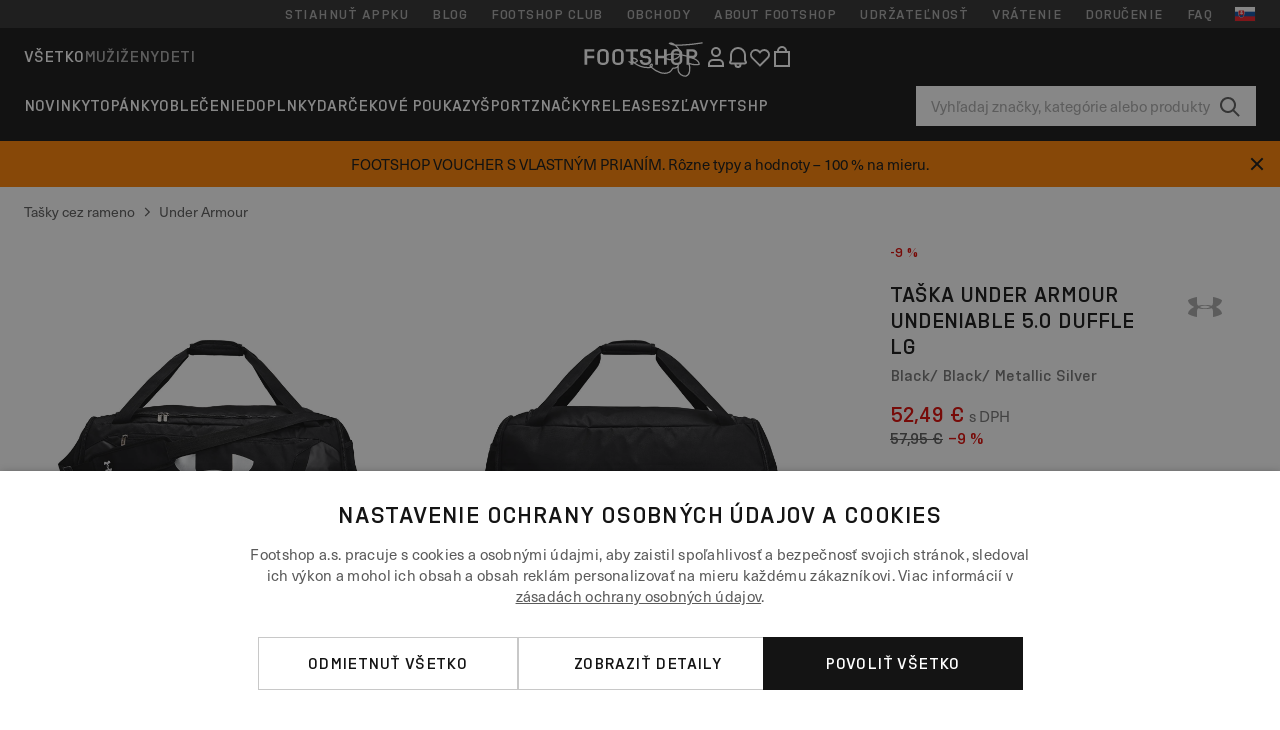

--- FILE ---
content_type: text/html; charset=UTF-8
request_url: https://www.footshop.sk/sk/tasky-cez-rameno/144613-under-armour-undeniable-50-duffle-lg-black-black-metallic-silver.html
body_size: 52911
content:
<!DOCTYPE html>
<html lang="sk">
<head>
                
    
        <script>
            if ('serviceWorker' in navigator) {
                navigator.serviceWorker?.getRegistrations().then((registrations) => {
                    registrations.forEach((reg) => {
                        if (reg.active?.scriptURL?.includes('sw-fs.es6.js')) {
                            reg.unregister().then((success) => {
                                if (success) {
                                    window.location.reload();
                                }
                            });
                        }
                    });
                });
            }
        </script>
    

        
            <meta name="apple-itunes-app" content="app-id=1667088153">
    
        <meta charset="utf-8"/>
    <title>Tašky cez rameno Under Armour Undeniable 5.0 Duffle Lg Black/ Black/ Metallic Silver (1369224-001) | Footshop</title>
    <meta name="viewport" id="fsViewport" content="width=device-width, initial-scale=1, maximum-scale=5"/>
            <meta name="description" content="Under Armour Undeniable 5.0 Duffle Lg Black/ Black/ Metallic Silver za skvelú cenu 52,49 € s dostupnosťou ihneď a možnosťou vrátenia zadarmo nájdete len na Footshop.sk/sk/!"/>
            <meta name="apple-mobile-web-app-capable" content="yes"/>
                <meta name="robots" content="index,follow"/>
    
    <script>var dataLayer = dataLayer || [];(function () {if (typeof Intl !== 'undefined' && Intl.hasOwnProperty('PluralRules')) {return;}var url = 'https://polyfill.io/v3/polyfill.min.js?features=Intl.~locale.sk';var script = document.createElement('script');script.src = url;script.async = false;script.type = 'text/javascript';document.getElementsByTagName('head')[0].appendChild(script);})();window.dist_webpack_uri = "https://static.ftshp.digital/themes/default-bootstrap/dist/webpack/";</script>

            <link rel="preconnect" href="https://static.ftshp.digital" crossorigin>
<link rel="preconnect" href="https://use.typekit.net" crossorigin>
<link rel="preconnect" href="https://p.typekit.net" crossorigin>
    
        

    
            <link rel="preload" href="https://static.ftshp.digital/themes/default-bootstrap/fonts/foot-medium.woff2" as="font" type="font/woff2" crossorigin><style>@font-face {font-family: 'foot';src: url('https://static.ftshp.digital/themes/default-bootstrap/fonts/foot-medium.woff2') format('woff2'),url('https://static.ftshp.digital/themes/default-bootstrap/fonts/foot-medium.woff') format('woff');font-weight: 500;font-style: normal;font-display: fallback;}:root {--font-family-accent: 'foot', 'neue-haas-unica', -apple-system, BlinkMacSystemFont, "Segoe UI", "Roboto", "Oxygen", "Ubuntu", "Helvetica Neue", Arial, sans-serif;--font-family-base: 'neue-haas-unica', -apple-system, BlinkMacSystemFont, "Segoe UI", "Roboto", "Oxygen", "Ubuntu", "Helvetica Neue", Arial, sans-serif;}</style>
        
        <script>
            (function (d) {
                var config = {kitId: 'hnc4kin',scriptTimeout: 3000,async: true},h = d.documentElement,t = setTimeout(function () {h.className = h.className.replace(/\bwf-loading\b/g, '') + ' wf-inactive';}, config.scriptTimeout),tk = d.createElement("script"),f = false,s = d.getElementsByTagName("script")[0],a;
                h.className += " wf-loading";tk.src = 'https://use.typekit.net/' + config.kitId + '.js';tk.async = true;
                tk.onload = tk.onreadystatechange = function () {a = this.readyState;if (f || a && a !== 'complete' && a !== 'loaded') {return;}f = true;clearTimeout(t);try {Typekit.load(config);} catch (e) {}};
                s.parentNode.insertBefore(tk, s);
            })(document);
        </script>
    

            <script>(function (w, d) {var fallbackListener = true;w.addEventListener('DOMContentLoaded', bindCritCssFallback);w._fs_critCssLoad = function (link) {link.onload = null;link.rel = 'stylesheet';if (!fallbackListener) {return;}w.removeEventListener('DOMContentLoaded', bindCritCssFallback);fallbackListener = false;};function bindCritCssFallback() {d.querySelectorAll('[rel=preload][as=style][data-critical]').forEach(function (link) {w._fs_critCssLoad(link);});}})(window, document);</script><script type="application/ld+json">{"@context": "https://schema.org","@type": "WebSite","url": "https://www.footshop.sk/sk/","potentialAction": {"@type": "SearchAction","target": "https://www.footshop.sk/sk/search?search_query={search_query}","query-input": "required name=search_query"}}</script>



    
        

    
        

    
        

    
        

    
        

    
        

            <style>.Collapsible_body_3NBIi{transition:max-height .3s;overflow:hidden}.Icon_icon_1eZny{--iconSize:22px;display:block;flex-shrink:0;width:var(--iconSize);height:var(--iconSize)}.Icon_icon_1eZny svg{display:block;width:100%;height:100%;fill:currentColor}.Icon_icon_1eZny.Icon_small_2uT4t{--iconSize:14px}.Icon_icon_1eZny.Icon_medium_1usJe{--iconSize:28px}.Icon_icon_1eZny.Icon_large_rpIsM{--iconSize:50px}.Icon_icon_1eZny.Icon_inline_1wiwj{display:inline-block;vertical-align:bottom}.AccordionItem_wrapper_1PJWg.AccordionItem_default_zIqA3:last-of-type{border-bottom:1px solid #e6e6e6}.AccordionItem_body_1koDg{padding-bottom:20px}.AccordionItem_header_2d3LJ.AccordionItem_default_zIqA3{border-top:1px solid #e6e6e6}.AccordionItem_headerInner_3bNLI{--spacing:12px;display:flex;align-items:center;margin-left:calc(var(--spacing)*-1);margin-right:calc(var(--spacing)*-1);padding:15px var(--spacing);font-family:var(--font-family-accent);text-transform:var(--text-transform)}@media only screen and (min-width:769px){.AccordionItem_headerInner_3bNLI{--spacing:24px}}@media only screen and (min-width:991px){.AccordionItem_headerInner_3bNLI{--spacing:0}}.AccordionItem_headerLabel_3P8-d{flex:1}.AccordionItem_header_2d3LJ.AccordionItem_default_zIqA3 .AccordionItem_headerLabel_3P8-d{margin-right:12px;color:var(--color-typo-accent)}.AccordionItem_header_2d3LJ.AccordionItem_headerLineMiddle_2oLzG .AccordionItem_headerLabel_3P8-d{position:relative;display:flex;align-items:center;font-size:1.375rem;line-height:1.2727}@media only screen and (min-width:991px){.AccordionItem_header_2d3LJ.AccordionItem_headerLineMiddle_2oLzG .AccordionItem_headerLabel_3P8-d{font-size:1.5rem;line-height:1.25}}.AccordionItem_header_2d3LJ.AccordionItem_headerLineMiddle_2oLzG .AccordionItem_headerLabel_3P8-d:after{content:"";height:1px;width:100%;margin:0 30px;background-color:currentColor}.AccordionItem_headerIcon_1N9kb{flex:none;width:22px;height:22px;transition:transform .3s}.AccordionItem_headerIcon_1N9kb.AccordionItem_isExpanded_3rG7W{transform:rotate(180deg)}.AccordionItem_headerIcon_1N9kb svg{fill:currentColor}.Avatar_avatar_oiPSI{padding-top:10px}.Avatar_avatarMediaAlign_YPz5u{align-items:center}.Avatar_avatarImageWrapper_2blMU{display:flex;justify-content:center}.Avatar_avatarImage_3TVLE{width:32px;height:32px;border-radius:50%;object-fit:cover;aspect-ratio:1}.Avatar_username_pEXMr{margin:0;padding:0;font-family:var(--font-family-accent);font-weight:500;white-space:nowrap;overflow:hidden;text-overflow:ellipsis;max-width:200px}.Avatar_username_pEXMr.Avatar_usernameLight_3cPRt{color:#fff}.Avatar_username_pEXMr.Avatar_usernameDark_3jXem{color:var(--color-typo-accent)}.Heading_heading_1dtHt{margin:0;text-transform:var(--text-transform)}.Heading_heading_1dtHt.Heading_inherit_2pzfx{color:inherit}.Heading_heading_1dtHt.Heading_center_2suB5{text-align:center}.Heading_heading_1dtHt.Heading_right_1jsuG{text-align:right}.Heading_heading_1dtHt.Heading_margin_Zz8sK{margin-bottom:15px}.Heading_heading_1dtHt.Heading_marginSmall_3q2Hd{margin-bottom:10px}@media only screen and (min-width:769px){.Heading_withLinkWrapper_3jshm{display:flex;align-items:baseline;justify-content:space-between;gap:15px}}.Heading_withLinkWrapper_3jshm.Heading_margin_Zz8sK{margin-bottom:15px}button.Link_link_2imKr{-webkit-appearance:none;background:none;cursor:pointer;height:auto;padding:0;border:none}.Link_link_2imKr{color:var(--color-typo-accent);text-decoration:underline;font-family:var(--font-family-accent)}.Link_link_2imKr:hover{color:var(--color-typo-accent);text-decoration:none}.Link_link_2imKr.Link_simple_1wBgg{color:var(--color-typo-base);font-family:var(--font-family-base)}.Link_link_2imKr.Link_bold_1H4kf{font-weight:var(--font-weight-accent)}.Link_link_2imKr.Link_small_26ejO{font-size:.875rem;line-height:1.4286}.Link_link_2imKr.Link_uppercase_1pPXw{text-transform:var(--text-transform)}.Link_link_2imKr.Link_light_kK6Dj{color:#fff}.Link_link_2imKr.Link_gray_3vv-u{color:var(--color-typo-minor)}.Link_link_2imKr.Link_noUnderline_1GWwa{text-decoration:none}.Link_link_2imKr.Link_noUnderline_1GWwa:focus,.Link_link_2imKr.Link_noUnderline_1GWwa:hover{text-decoration:underline}.Link_link_2imKr.Link_hasHitArea_QYnZR{padding-top:4px;padding-bottom:4px}.Spinner_wrapper_yB8fX{font-size:0;line-height:0;overflow:hidden;text-align:center;vertical-align:middle}.Spinner_spinner_3opjr{animation:Spinner_rotate_1VLwi .5s linear infinite;vertical-align:middle}@keyframes Spinner_rotate_1VLwi{0%{transform:rotate(0deg)}to{transform:rotate(1turn)}}.Button_button_3Q-lF{--minHeight:50px;--minWidth:240px;--lineHeightPx:22px;-webkit-appearance:none;display:block;background:none;cursor:pointer;height:auto;margin:0;padding:0;border:0;outline:none;display:inline-flex;align-items:center;justify-content:center;min-width:var(--minWidth);min-height:var(--minHeight);padding:calc(var(--minHeight)/2 - var(--lineHeightPx)/2 - var(--border)) 15px;border:var(--border) solid;border-radius:var(--border-radius-base);font-family:var(--font-family-accent);font-size:.9375rem;line-height:1.4667;font-weight:var(--font-weight-accent);text-transform:var(--text-transform);transition:background-color .3s,border-color .3s}@media only screen and (min-width:991px){.Button_button_3Q-lF{--minHeight:40px}}a.Button_button_3Q-lF{text-decoration:none}.Button_button_3Q-lF:disabled{cursor:not-allowed}.Button_button_3Q-lF.Button_hasLeftIcon_TT0np:after,.Button_button_3Q-lF.Button_hasRightIcon_3EWu6:before,.Button_button_3Q-lF.Button_pseudoIcon_3UMXE{content:"";display:block;width:22px;height:22px}.Button_button_3Q-lF.Button_hasLeftIcon_TT0np:after{margin-left:8px}.Button_button_3Q-lF.Button_hasRightIcon_3EWu6:before{margin-right:8px}.Button_button_3Q-lF.Button_spaceBetween_3-uAP{justify-content:space-between}.Button_icon_TdZ70{pointer-events:none}.Button_icon_TdZ70 svg{display:block;width:22px;height:22px;fill:currentColor}.Button_icon_TdZ70.Button_leftIcon_1MabP{margin-right:8px}.Button_icon_TdZ70.Button_rightIcon_1xSXp{margin-left:8px}.Button_customContentWrapper_1A8eE{flex:1}.ButtonBar_buttonBar_E7Ffs{display:flex;gap:10px}.ButtonBar_buttonBar_E7Ffs.ButtonBar_columnCenter_1eI3I,.ButtonBar_buttonBar_E7Ffs.ButtonBar_columnFullWidth_xZDYs{flex-direction:column}.ButtonBar_buttonBar_E7Ffs.ButtonBar_columnFullWidth_xZDYs{width:100%}.ButtonBar_buttonBar_E7Ffs.ButtonBar_columnFullWidth_xZDYs button{min-width:auto}.ButtonBar_buttonBar_E7Ffs.ButtonBar_columnCenter_1eI3I{align-items:center}.ButtonBar_buttonBar_E7Ffs.ButtonBar_rowLeft_eQoMp,.ButtonBar_buttonBar_E7Ffs.ButtonBar_rowRight_dYnFg,.ButtonBar_buttonBar_E7Ffs.ButtonBar_rowSpaceBetween_2aeQt{flex-direction:row}.ButtonBar_buttonBar_E7Ffs.ButtonBar_rowRight_dYnFg{justify-content:flex-end}.ButtonBar_buttonBar_E7Ffs.ButtonBar_rowSpaceBetween_2aeQt{justify-content:space-between}.ButtonBar_buttonBar_E7Ffs.ButtonBar_rowStretch_Snv3z{flex-direction:row}.ButtonBar_buttonBar_E7Ffs.ButtonBar_rowStretch_Snv3z>:first-child{flex:auto}.ButtonBar_buttonBar_E7Ffs.ButtonBar_rowStretch_Snv3z>*+*{margin-left:2px}.ButtonBar_buttonBar_E7Ffs.ButtonBar_reverse_1MTMO.ButtonBar_rowLeft_eQoMp,.ButtonBar_buttonBar_E7Ffs.ButtonBar_reverse_1MTMO.ButtonBar_rowRight_dYnFg,.ButtonBar_buttonBar_E7Ffs.ButtonBar_reverse_1MTMO.ButtonBar_rowSpaceBetween_2aeQt{flex-direction:row-reverse}.ButtonBar_buttonBar_E7Ffs.ButtonBar_reverse_1MTMO.ButtonBar_columnCenter_1eI3I,.ButtonBar_buttonBar_E7Ffs.ButtonBar_reverse_1MTMO.ButtonBar_columnFullWidth_xZDYs{flex-direction:column-reverse}.IconButton_iconButton_1E_1G{--iconBtnSize:46px;-webkit-appearance:none;display:block;background:none;cursor:pointer;height:auto;margin:0;padding:0;border:0;outline:none;display:inline-flex;align-items:center;justify-content:center;width:var(--iconBtnSize);height:var(--iconBtnSize);border-radius:50%;color:inherit;transition-duration:.3s;transition-property:background-color,color}.ControlButton_control_1Dkdq{--minHeight:0;--minWidth:0;--border:1px;--vertical-padding:15px;--horizontal-padding:10px;padding:var(--vertical-padding) var(--horizontal-padding);border-color:#c8c8c8;background-color:#fff;font-family:var(--font-family-base);text-transform:none;font-weight:400;color:var(--color-typo-base)}.ControlButton_control_1Dkdq.ControlButton_large_1_j4o{--vertical-padding:15px;--horizontal-padding:15px}.ControlButton_control_1Dkdq.ControlButton_base_1uzSY{--vertical-padding:10px;min-width:44px}.ControlButton_control_1Dkdq.ControlButton_small_1AIno{--vertical-padding:5px;--horizontal-padding:10px;font-size:.8125rem;line-height:1.5385}.ControlButton_control_1Dkdq:focus,.ControlButton_control_1Dkdq:hover{border-color:#141414;color:var(--color-typo-accent)}.ControlButton_control_1Dkdq.ControlButton_selected_1Dx_V{position:relative;color:var(--color-typo-accent);font-weight:var(--font-weight-accent)}.ControlButton_control_1Dkdq.ControlButton_selected_1Dx_V:after{content:"";position:absolute;inset:calc(var(--border)*-1);border:2px solid var(--color-typo-accent);pointer-events:none}.ControlButton_control_1Dkdq.ControlButton_cta_1DsIF{background-color:var(--color-typo-accent);border-color:var(--color-typo-accent);color:#fff}.ControlButton_control_1Dkdq.ControlButton_cta_1DsIF:focus,.ControlButton_control_1Dkdq.ControlButton_cta_1DsIF:hover{background-color:var(--color-typo-base)}.Dropdown_dropdown_1ANMw{margin:0 auto 15px;max-width:320px;position:relative;text-align:left;z-index:1}.Dropdown_dropdown_1ANMw.Dropdown_fullWidth_1OfGF{max-width:none;width:100%}.Dropdown_dropdown_1ANMw .Dropdown_activeItem_1ZBub{background-color:#fff;display:block;line-height:42px;margin-bottom:0;padding:0 30px 0 15px;position:relative;cursor:pointer;font-size:16px;border-radius:var(--border-radius-base)}.Dropdown_dropdown_1ANMw .Dropdown_activeItem_1ZBub .Dropdown_arrowDown_2l9BW{position:absolute;right:10px;top:50%;transform:translateY(-50%) rotate(0deg);transition:all .5s;fill:#141414}.Dropdown_content_2WUT0.Dropdown_outlined_rwYtW .Dropdown_activeItem_1ZBub,.Dropdown_content_2WUT0.Dropdown_outlined_rwYtW .Dropdown_dropdownContent_mrld7{border:1px solid #c8c8c8;transition:border-color .3s}.Dropdown_content_2WUT0.Dropdown_outlined_rwYtW .Dropdown_activeItem_1ZBub{line-height:50px;overflow:hidden;text-overflow:ellipsis;white-space:nowrap}.Dropdown_content_2WUT0.Dropdown_outlined_rwYtW .Dropdown_activeItem_1ZBub .Dropdown_arrowDown_2l9BW{fill:var(--color-typo-accent)}@media only screen and (min-width:991px){.Dropdown_content_2WUT0.Dropdown_outlined_rwYtW .Dropdown_activeItem_1ZBub,.Dropdown_content_2WUT0.Dropdown_outlined_rwYtW .Dropdown_item_3p7pi{line-height:40px}}.Checkbox_checkbox_aOsMM label{display:flex;cursor:pointer}.Checkbox_checkbox_aOsMM input{display:none}.Checkbox_tick_3rzHE{flex:none;display:flex;align-items:center;justify-content:center;width:20px;height:20px;margin:1px;border:1px solid #c8c8c8;transition:background-color .3s,border .3s}input:checked+.Checkbox_tick_3rzHE,label:hover .Checkbox_tick_3rzHE{border-color:var(--color-typo-accent)}input:checked+.Checkbox_tick_3rzHE{background-color:var(--color-typo-accent)}input:disabled+.Checkbox_tick_3rzHE{background-color:#f2f2f2;border-color:#e6e6e6}.Checkbox_tick_3rzHE.Checkbox_radio_3Qaxa{border-radius:50%}input:checked+.Checkbox_tick_3rzHE.Checkbox_radio_3Qaxa{background-color:#fff;border-width:7px}.Checkbox_tick_3rzHE.Checkbox_error_17vNJ{border-color:#e00600}input:checked+.Checkbox_tick_3rzHE .Checkbox_icon_1D0N8{display:block;width:12px;height:6px;margin-top:-3px;border-left:2px solid #fff;border-bottom:2px solid #fff;border-right-color:#fff;border-top-color:#fff;transform:rotate(-45deg)}.Checkbox_label_25oCH{flex:1;margin-left:10px;line-height:22px;color:var(--color-typo-base)}.Background_wrapper_2ddIy{animation-duration:1.5s;animation-fill-mode:forwards;animation-iteration-count:infinite;animation-name:Background_placeholderShimmer_3wPa7;animation-timing-function:linear;background:#f8f8f8;background-image:linear-gradient(90deg,#f8f8f8 0,#edeef1 20%,#f8f8f8 40%,#f8f8f8);background-repeat:no-repeat;background-size:800px 100%;bottom:0;left:0;position:absolute;right:0;top:0}.Background_wrapper_2ddIy.Background_dark_1RNei{background-color:#141414;background-image:linear-gradient(90deg,#141414 0,#141414 20%,#141414 40%,#141414)}@keyframes Background_placeholderShimmer_3wPa7{0%{background-position:-1000px 0}to{background-position:1000px 0}}.Line_wrapper_2lYI6{position:relative}.Line_wrapper_2lYI6+.Line_wrapper_2lYI6{margin-top:5px}@media only screen and (min-width:769px){.Line_wrapper_2lYI6+.Line_wrapper_2lYI6{margin-top:10px}}.TallCard_anchor_3c_dP{display:block;text-decoration:none}.TallCard_anchor_3c_dP:hover{text-decoration:underline}.TallCard_anchor_3c_dP:hover.TallCard_light_1eAAe{color:#fff}.TallCard_anchor_3c_dP:hover.TallCard_dark_2P4As{color:#000}.TallCard_image_1yHkh{display:block;width:100%;object-fit:cover;aspect-ratio:3/4;border-radius:var(--border-radius-base)}.HorizontalList_wrapper_35ZDh{position:relative;width:100%;overflow:hidden}.HorizontalList_wrapper_35ZDh.HorizontalList_gradient_1niv1:after,.HorizontalList_wrapper_35ZDh.HorizontalList_gradient_1niv1:before{content:"";position:absolute;top:0;z-index:1;width:100px;height:100%;opacity:0;pointer-events:none}.HorizontalList_wrapper_35ZDh.HorizontalList_gradient_1niv1:before{left:0;background-image:linear-gradient(270deg,transparent,var(--gradient-color,#fff))}.HorizontalList_wrapper_35ZDh.HorizontalList_gradient_1niv1:after{right:0;background-image:linear-gradient(90deg,transparent,var(--gradient-color,#fff))}.HorizontalList_wrapper_35ZDh.HorizontalList_isLeftGradientVisible_2zox9:before,.HorizontalList_wrapper_35ZDh.HorizontalList_isRightGradientVisible_29E-H:after{opacity:1}.HorizontalList_grid_2OjuH{display:grid;grid-auto-flow:column;grid-auto-columns:var(--itemWidth);width:100%;padding-left:12px;padding-right:12px;pointer-events:all;overflow-x:auto;-ms-overflow-style:none;scrollbar-width:none}@media only screen and (min-width:769px){.HorizontalList_grid_2OjuH{padding-left:24px;padding-right:24px}}@media only screen and (min-width:1701px){.HorizontalList_grid_2OjuH:not(.HorizontalList_sideSpaceForce_16BuC){padding-left:0;padding-right:0}}.HorizontalList_grid_2OjuH::-webkit-scrollbar{display:none}.HorizontalList_grid_2OjuH.HorizontalList_oneInView_1Bl96{--itemWidth:62%}@media only screen and (min-width:561px){.HorizontalList_grid_2OjuH.HorizontalList_oneInView_1Bl96{--itemWidth:65%}}.HorizontalList_grid_2OjuH.HorizontalList_twoInView_FNTEJ{--itemWidth:45%}@media only screen and (min-width:561px){.HorizontalList_grid_2OjuH.HorizontalList_twoInView_FNTEJ{--itemWidth:47.5%}}.HorizontalList_grid_2OjuH.HorizontalList_threeInView_2GyHt{--itemWidth:28%}.HorizontalList_grid_2OjuH.HorizontalList_fourInView_3FMrD{--itemWidth:22%}.HorizontalList_grid_2OjuH.HorizontalList_fiveInView_2Waah{--itemWidth:18%}.HorizontalList_grid_2OjuH.HorizontalList_eightInView_2HRMQ{--itemWidth:11%}.HorizontalList_grid_2OjuH.HorizontalList_auto_1Ednj{--itemWidth:max-content;scrollbar-width:none}.HorizontalList_grid_2OjuH.HorizontalList_auto_1Ednj::-webkit-scrollbar{display:none}.HorizontalList_grid_2OjuH.HorizontalList_withoutGap_2q6Nv{gap:10px}.HorizontalList_grid_2OjuH.HorizontalList_withoutLeftSideSpace_2eSFh{padding-left:0}.HorizontalList_arrow_mu2K6{position:absolute;top:50%;z-index:2;padding:5px;border-radius:var(--border-radius-base);border:1px solid var(--color-typo-base);background-color:#fff;color:var(--color-typo-base);transform:translateY(-50%);transition:color .3s,border-color .3s}.HorizontalList_arrow_mu2K6.HorizontalList_prev_3kB28{left:12px}@media only screen and (min-width:561px){.HorizontalList_arrow_mu2K6.HorizontalList_prev_3kB28{left:24px}}@media only screen and (min-width:1701px){.HorizontalList_arrow_mu2K6.HorizontalList_prev_3kB28{left:0}}.HorizontalList_arrow_mu2K6.HorizontalList_next_nwzEY{right:12px}@media only screen and (min-width:561px){.HorizontalList_arrow_mu2K6.HorizontalList_next_nwzEY{right:24px}}@media only screen and (min-width:1701px){.HorizontalList_arrow_mu2K6.HorizontalList_next_nwzEY{right:0}}.HorizontalList_arrow_mu2K6:hover{border-color:var(--color-typo-accent);color:var(--color-typo-accent)}.BaseContainer_wrapper_a2vvb{padding-left:12px;padding-right:12px}@media only screen and (min-width:769px){.BaseContainer_wrapper_a2vvb{padding-left:24px;padding-right:24px}}@media only screen and (min-width:1701px){.BaseContainer_wrapper_a2vvb{padding-left:0;padding-right:0}}.Box_wrapper_1IRhW{position:relative}.Box_container_2x5Rx,.Box_content_CAuvl,.Box_image_3ImFu{position:absolute;top:0;bottom:0;left:0;right:0;overflow:hidden}.Box_image_3ImFu{width:100%;height:100%;object-fit:cover;background-color:#f8f8f8}.FullSizeContainer_wrapper_YAFac{width:100%;height:100%;left:0;position:absolute;top:0}.PageContainer_fullWrapper_1mC_U{display:flow-root;width:100%;background-color:var(--backgroundColor)}.PageContainer_wrapper_Isqhi{max-width:1700px;margin-left:auto;margin-right:auto}.Section_wrapper_1PAlW{margin-top:40px;margin-bottom:40px}@media only screen and (min-width:769px){.Section_wrapper_1PAlW{margin-top:60px;margin-bottom:60px}}@media only screen and (min-width:769px){.Section_wrapper_1PAlW.Section_large_dfJjE{margin-top:80px;margin-bottom:80px}}.Section_wrapper_1PAlW.Section_wide_2UCa-{width:100%}.Section_wrapper_1PAlW.Section_disableSpacingTop_3FsL6{margin-top:0}.StripeContainer_wrapper_3QIBY>*{display:block}.StripeContainer_wrapper_3QIBY>*+*{margin-top:10px}@media only screen and (min-width:769px){.StripeContainer_wrapper_3QIBY{display:flex;flex-flow:row nowrap;justify-content:space-between;gap:15px}.StripeContainer_wrapper_3QIBY>*{flex:.5}.StripeContainer_wrapper_3QIBY>*+*{margin-top:0}}.TextContainer_wrapper_1LGnR{max-width:100ch}.BoxRatio_wrapper_1HVuG{position:relative;padding-top:100%}@media only screen and (min-width:769px){.BoxRatio_wrapper_1HVuG{padding-top:75%}}.BoxSquare_wrapper_3KWQm{position:relative;padding-top:100%}.Product_info_2BgOv{padding:10px 0}.ProductCarousel_item_1ww_8{padding:8px}.ProductCarousel_wrapper_2PAka{margin:auto;max-width:1320px}.ProductList_item_21-w4{display:inline-block;min-width:155px;padding:4px;white-space:normal;width:48%}.ProductList_bulky_20FnV .ProductList_item_21-w4{min-width:275px;width:80%}.ProductList_swipeMix_h_ISA .ProductList_item_21-w4{min-width:79%}.ProductList_medium_1_MZO .ProductList_item_21-w4{min-width:auto;width:33.33%}@media only screen and (min-width:769px){.ProductList_item_21-w4{width:25%}.ProductList_bulky_20FnV .ProductList_item_21-w4{width:40%}.ProductList_medium_1_MZO .ProductList_item_21-w4{width:33.33%}.ProductList_swipeMix_h_ISA .ProductList_item_21-w4{padding:8px;min-width:0;width:100%}}.ProductList_wrapper_3iPwh{margin:auto;max-width:1320px;padding:0 15px;overflow-x:auto;overflow-y:hidden;white-space:nowrap;-webkit-overflow-scrolling:touch}.ProductList_swipeMix_h_ISA{display:flex;flex:1;padding:0;max-width:none}.FilterBar_mobileFilters_2J4Ei{padding:24px 0 20px}.FilterBar_mobileFilters_2J4Ei:after{clear:both;content:"";display:table}.FilterBar_mobileFilters_2J4Ei .FilterBar_buttonPlaceholder_x4F1P{height:50px;width:100%}.FilterBar_mobileFilters_2J4Ei .FilterBar_button_82R9M{background-color:#fff;color:var(--color-typo-accent);border:2px solid var(--color-typo-accent);display:block;padding:12px 60px 12px 15px;position:relative;text-transform:uppercase;z-index:1;font-family:var(--font-family-accent)}.FilterBar_mobileFilters_2J4Ei .FilterBar_button_82R9M .FilterBar_count_JxDqb{background-color:var(--color-typo-accent);color:#fff;display:inline-block;position:absolute;right:40px;text-align:center;top:50%;transform:translateY(-50%);width:22px}.FilterBar_mobileFilters_2J4Ei .FilterBar_button_82R9M svg{position:absolute;right:10px;top:13px;width:24px;height:24px;fill:var(--color-typo-accent)}.FilterBar_mobileFilters_2J4Ei .FilterBar_button_82R9M.FilterBar_pinned_2KPgS{position:fixed;top:45px;left:0;right:0;z-index:4;animation:FilterBar_fadeIn_1nBrx .3s}.FilterBar_mobileFilters_2J4Ei .FilterBar_sorting_3khWI{margin:10px 0 0;max-width:none}@media only screen and (min-width:769px){.FilterBar_mobileFilters_2J4Ei{padding:30px 8px 22px}.FilterBar_mobileFilters_2J4Ei .FilterBar_sorting_3khWI{margin-top:0;margin-left:15px}}.FilterBar_pinnedButton_3b7C4{position:fixed;top:50px;left:0;right:0;z-index:4;background-color:#fff;animation:FilterBar_fadeIn_1nBrx .3s}.FilterBar_buttonInner_1Dl-I{display:flex;align-items:center}.FilterBar_productsCount_pl6Dl{font-family:var(--font-family-base);font-weight:400;color:#aaa;padding-left:10px}.FilterBar_filtersCount_MsAYe{flex:none;display:block;min-width:22px;margin-left:auto;background-color:#fff;color:var(--color-typo-accent);margin-right:10px}.FilterBar_pinnedButton_3b7C4 .FilterBar_filtersCount_MsAYe{background-color:var(--color-typo-accent);color:#fff}.ChatWithUs_wrapper_2DWFG{position:fixed;bottom:18px;right:18px;z-index:1080}.ChatWithUs_button_2QI2w{display:flex;align-items:center;justify-content:center;width:60px;height:60px;border:0;border-radius:50%;background-color:var(--color-chatbot-bg);cursor:pointer}@media only screen and (min-width:769px){.ChatWithUs_button_2QI2w{z-index:18}}.h0,.h1,.h2,.h3,.h4,.h5,.h6,h1,h2,h3,h4,h5,h6{font-family:var(--font-family-accent);font-weight:var(--font-weight-accent);color:var(--color-typo-accent)}.h0{font-size:2rem;line-height:1.25}@media only screen and (min-width:991px){.h0{font-size:2.625rem;line-height:1.1905}}.h1,h1{font-size:1.75rem;line-height:1.2143}@media only screen and (min-width:991px){.h1,h1{font-size:2rem;line-height:1.25}}.h2,h2{font-size:1.375rem;line-height:1.2727}@media only screen and (min-width:991px){.h2,h2{font-size:1.5rem;line-height:1.25}}.h3,h3{font-size:1.25rem;line-height:1.3}.h4,h4{font-size:1.125rem;line-height:1.3333}.h5,.h6,h5,h6{font-size:.9375rem;line-height:1.4667}a{color:var(--color-typo-base);text-decoration:underline;transition:color .3s}a:hover{text-decoration:none}p{margin-bottom:15px}b,strong{font-weight:var(--font-weight-accent)}.fs-p-r{position:relative}.fs-mt-xsmall{margin-top:5px}.fs-mt-small{margin-top:10px}.fs-mt-base{margin-top:15px}.fs-mt-large{margin-top:30px}.fs-mb-base{margin-bottom:15px}.fs-mb-large{margin-bottom:30px}.fs-ta-center{text-align:center}._vihi{position:absolute;top:-9999px;left:-9999px;bottom:auto;right:auto;height:0;width:0;visibility:hidden}body,html{min-height:100%}body{margin:0;padding-top:45px;background-color:var(--color-layout-bg);font-family:var(--font-family-base);font-size:.9375rem;line-height:1.4667;color:var(--color-typo-base);overflow-x:hidden}body *{box-sizing:border-box}@media only screen and (min-width:991px){body,body[class]{padding-top:0}}body.lang_el *{text-transform:none!important}img{max-width:100%}.grecaptcha-badge{visibility:hidden}.is-ios *{cursor:pointer}.wrapper,.wrapper--bigger{clear:both;display:block;margin:0 auto;max-width:950px;padding-left:15px;padding-right:15px}.wrapper--bigger:after,.wrapper:after{clear:both;content:"";display:table}@media only screen and (min-width:769px){.wrapper,.wrapper--bigger{padding-left:0;padding-right:0}}.wrapper--bigger{max-width:1320px}button,input,select,textarea{background:#fff;border:none;color:var(--color-typo-base);font-family:var(--font-family-base);font-size:.9375rem;line-height:1.4667;outline:none;padding:5px 1em;transition:border-color .3s,box-shadow .3s;-webkit-appearance:none}button{cursor:pointer}input[disabled]{color:#d0d0d0;cursor:default}input,select{height:32px}table{border-collapse:collapse;display:block;height:100%;overflow-x:auto;width:100%}table td,table th{padding:10px}table.bordered td,table.bordered th{border:1px solid #aaa}table.dark .price{font-size:1em;font-weight:400}table.dark thead th{background-color:#5a5a5a;color:#fff;font-size:14px;padding:15px 10px;text-transform:uppercase}table.dark tbody td{background-color:#f2f2f2;padding:20px 5px}table.gray tfoot td{background-color:initial}table.gray tfoot tr{border-color:transparent}table.gray thead th{color:#aaa;font-size:14px;padding-bottom:10px;text-transform:uppercase}table.gray td{background-color:#f2f2f2}table.ordered-products .price,table.ordered-products tfoot{text-align:right!important}table.thin td{padding:5px}table.vertical-slim td{padding:1px 7px}@media only screen and (min-width:769px){table{display:table}table.dark td{border:none!important}table.gray tr{border-bottom:10px solid #fff}}table .responsive-table{width:100%;overflow-x:auto;margin-bottom:2em}table .responsive-table table{margin-bottom:0}.appear100-enter{max-height:0}.appear100-enter-active{max-height:100px;transition:all .7s linear}.appear100-exit{max-height:100px}.appear100-exit-active{max-height:0;transition:all .7s cubic-bezier(0,0,0,1)}.fade-enter{opacity:.01}.fade-enter-active{opacity:1;transition:.5s}.fade-exit{opacity:1}.fade-exit-active{opacity:.01;transition:.5s}.fastFade-enter{opacity:.01}.fastFade-enter-active{opacity:1;transition:.15s}.fastFade-exit{opacity:1}.fastFade-exit-active{opacity:.01;transition:.15s}.mediumFade-enter{opacity:.01}.mediumFade-enter-active{opacity:1;transition:.3s}.mediumFade-exit{opacity:1}.mediumFade-exit-active{opacity:.01;transition:.3s}.slideLeft-enter{transform:translateX(-100%)}.slideLeft-enter-active{transform:translateX(0);transition:.3s}.slideLeft-exit{transform:translateX(0)}.slideLeft-exit-active{transform:translateX(-100%);transition:.3s}.slideRight-enter{transform:translateX(100%)}.slideRight-enter-active{transform:translateX(0);transition:.3s}.slideRight-exit{transform:translateX(0)}.slideRight-exit-active{transform:translateX(100%);transition:.3s}.slideDown{will-change:transform}.slideDown-enter{transform:translateY(100%)}.slideDown-enter-active{transform:translateY(0);transition:.3s ease-out}.slideDown-exit{transform:translateY(0)}.slideDown-exit-active{transform:translateY(100%);transition:.3s ease-out}.Root_wrapper_3d4VU{padding-top:59px}@media only screen and (min-width:991px){.Root_wrapper_3d4VU{padding-top:0}}.FtshpLogo_logo_4u055{position:relative;display:inline-block;height:50px;overflow:hidden;color:currentColor}.FtshpLogo_logo_4u055 svg{fill:currentColor;padding:0;width:130px;height:50px;vertical-align:top}@media only screen and (max-width:390px){.FtshpLogo_logo_4u055 svg{width:100px}}@media only screen and (max-width:359px){.FtshpLogo_logo_4u055 svg{width:60px}}.FtshpLogo_logo_4u055 svg+svg{position:absolute;top:0;left:0}.QnsLogo_logo_2P5W2{display:flex;align-items:center;justify-content:center;height:50px;color:#0e5542}.QnsLogo_logo_2P5W2 svg{display:block;width:auto;height:24px;fill:currentColor}.CartIcon_cartIcon_2sCfU{position:relative;background:none;padding:0;margin:0;-webkit-appearance:none}.CartIcon_cartIcon_2sCfU svg{fill:currentColor}.UserIcon_userIcon_2Gddg{position:relative}.UserIcon_userIcon_2Gddg>a,.UserIcon_userIcon_2Gddg>button{color:currentColor}.UserIcon_userIcon_2Gddg svg{display:block;fill:currentColor;transition:fill .3s}.UserIcon_iconButton_jdGd4{-webkit-appearance:none;display:block;background:none;cursor:pointer;height:auto;margin:0;padding:0;border:0;outline:none}.UserIcon_userMenu_1Rrn7{position:absolute;top:100%;right:-162px;z-index:1;padding-top:18px;opacity:0;transform:scale(0);transform-origin:calc(100% - 162px) 10px}.UserIcon_userIcon_2Gddg:focus-within .UserIcon_userMenu_1Rrn7,.UserIcon_userIcon_2Gddg:hover .UserIcon_userMenu_1Rrn7{opacity:1;transform:scale(1)}.TopMenu_topLinks_3zLeY{list-style:none;margin:0;padding:0}.TopMenu_topLinks_3zLeY>li{display:inline-block;padding:0;position:relative}.TopMenu_topLinks_3zLeY>li>a,.TopMenu_topLinks_3zLeY>li>span{display:inline-block;padding:4px 12px;font-family:var(--font-family-accent);font-size:.8125rem;line-height:1.5385;text-decoration:none;letter-spacing:.5px;text-transform:var(--text-transform);color:var(--color-header-topbar-text)}.TopMenu_topLinks_3zLeY>li>a:hover{text-decoration:underline}.TopMenu_topLinks_3zLeY>li ul{display:none}.TopMenu_topLinks_3zLeY>li:hover ul{background:#fff;border:1px solid #c8c8c8;display:block;position:absolute;top:100%;left:-5px;z-index:2;margin:0;padding:0;width:250px}.TopMenu_topLinks_3zLeY>li:hover ul li{padding:0;display:block}.TopMenu_topLinks_3zLeY>li:hover ul li a{display:block;padding:9px 14px;white-space:nowrap;width:100%;text-decoration:none;color:var(--color-typo-base)}.TopMenu_topLinks_3zLeY>li:hover ul li a:hover{background-color:#f2f2f2}.CustomerListsIcon_wishIcon_qLX0a{position:relative;display:block;background:none;padding:0;margin:0;-webkit-appearance:none;cursor:pointer}.CustomerListsIcon_wishIcon_qLX0a svg{fill:currentColor}.NotificationsIcon_notificationsIcon_14Rrw{position:relative;background:none;padding:0;margin:0;-webkit-appearance:none;cursor:pointer;height:auto}.NotificationsIcon_notificationsIcon_14Rrw svg{fill:currentColor}.NotificationsArea_wrapper_3PviC{-webkit-overflow-scrolling:touch;background-color:#fff;overflow:hidden;position:fixed;width:100vw;height:100vh;bottom:0;left:0;top:0;z-index:1500}@media only screen and (min-width:769px){.NotificationsArea_wrapper_3PviC{position:absolute;top:100%;right:0;left:auto;bottom:auto;width:370px;height:auto;border:1px solid #c8c8c8}}.MainItem_mainItem_14OoY>a{position:relative;display:block;padding-top:9px;padding-bottom:9px;font-family:var(--font-family-accent);text-transform:var(--text-transform);text-decoration:none;color:currentColor}.MainItem_mainItem_14OoY.MainItem_open_1FxN4,.MainItem_mainItem_14OoY:hover{color:var(--color-header-accent)}.MainItem_mainItem_14OoY.MainItem_open_1FxN4>a:after,.MainItem_mainItem_14OoY:hover>a:after{content:"";position:absolute;inset:auto 0 5px 0;height:2px;background-color:var(--color-header-underline)}.MainItem_child_2v48z{position:absolute;top:100%;left:0;right:0;display:none;border-bottom:1px solid #e6e6e6;background:#fff}.MainItem_open_1FxN4 .MainItem_child_2v48z{display:block}.MainItem_childInner_12fhL{display:flex;justify-content:flex-start;padding:15px 0}.SearchIcon_icon_IyGIr{position:relative;background:none;padding:0;margin:0;cursor:pointer;height:auto;outline:revert}.SearchIcon_icon_IyGIr svg{fill:currentColor}.SuggestionsInput_close_21T9G{cursor:pointer;padding:10px 0 10px 5px;position:absolute;right:48px;top:0;height:40px}.SuggestionsInput_close_21T9G svg{width:22px;height:22px;border-right:1px solid #e6e6e6;box-sizing:initial;fill:currentColor;padding-right:3px}.SuggestionsInput_container_282EN{position:relative;padding-left:0;padding-right:45px;background:#fff;border:var(--border-base);border-radius:var(--border-radius-base);color:var(--color-typo-base)}.SuggestionsInput_container_282EN.SuggestionsInput_focused_1uPNA{padding-right:85px}.SuggestionsInput_input_2-pWv{background:#fff;border:none;border-radius:var(--border-radius-base);color:var(--color-typo-base);font-size:.9375rem;line-height:1.4667;height:40px;margin:0;padding:9px 0 9px 15px;width:100%}.SuggestionsInput_input_2-pWv::-webkit-input-placeholder{color:#aaa}.SuggestionsInput_input_2-pWv:-moz-placeholder,.SuggestionsInput_input_2-pWv::-moz-placeholder{color:#aaa}.SuggestionsInput_input_2-pWv:-ms-input-placeholder{color:#aaa}.DesktopSearch_close_35dTw{position:absolute;top:10px;right:10px;display:inline-block;background-color:initial}.DesktopSearch_close_35dTw svg{fill:#aaa;width:25px;height:25px}.DesktopSearch_container_3tN4k{display:block;opacity:1;transition:opacity .3s}.DesktopSearch_container_3tN4k.DesktopSearch_isHidden_kNe2X{opacity:0;pointer-events:none}.DesktopSearch_container_3tN4k.DesktopSearch_isInvisible_2ehuJ{display:none}@media(max-width:1200px){.DesktopSearch_container_3tN4k.DesktopSearch_hideUntilUltranavSearchBreakpoint_2A2gz{display:none}}.DesktopSearch_iconContainer_261ad{background:none;position:absolute;right:0;top:0;padding:10px 15px 10px 10px;height:40px}.DesktopSearch_iconContainer_261ad svg{width:22px;height:22px;fill:var(--color-typo-base)}.DesktopSearch_results_2y82W{display:flex;flex-direction:column;left:0;position:absolute;top:100%;right:0;height:calc(100vh - 135px)}.DesktopSearch_resultsInner_1syxA{background-color:#fff;border-radius:var(--border-radius-base);box-shadow:0 6px 6px rgba(0,0,0,.1);border:1px solid #e6e6e6}.DesktopSearch_wrapper_H5SZ8{position:relative}.Ultranav_shadeSearch_OCw_V{z-index:1180!important}.Ultranav_shadeTopBar_3GmjJ{z-index:1220!important}.Ultranav_shadeCart_34v2Q{z-index:1300!important}.Ultranav_wrapper_LbsCX{color:var(--color-header-text)}.Ultranav_mainBar_2czAC{position:relative;z-index:1200}.Ultranav_topBar_1pwvG{position:relative;z-index:1240}.Ultranav_top_26znE{position:relative;display:flex;justify-content:flex-end}.Ultranav_top_26znE .Ultranav_shopSwitcher_1xulC{margin-left:10px}.Ultranav_top_26znE .Ultranav_shopSwitcher_1xulC button{width:22px;height:100%}.Ultranav_main_2USx_{position:relative;display:flex;justify-content:space-between;align-items:center;padding-top:4px;padding-bottom:4px}.Ultranav_main_2USx_ .Ultranav_genders_3ZDDX,.Ultranav_main_2USx_ .Ultranav_icons_3cRah{flex:1}.Ultranav_main_2USx_ .Ultranav_genders_3ZDDX ul{display:flex;align-items:center;gap:20px;list-style:none;margin:0;padding:0}.Ultranav_main_2USx_ .Ultranav_genders_3ZDDX ul li>a{position:relative;display:block;padding-top:9px;padding-bottom:9px;font-family:var(--font-family-accent);font-size:.9375rem;line-height:1.4667;color:var(--color-header-accent);text-transform:var(--text-transform);text-decoration:none}.Ultranav_main_2USx_ .Ultranav_genders_3ZDDX ul li>a:not(.Ultranav_active_2T7Re){color:var(--color-header-topbar-text)}.Ultranav_main_2USx_ .Ultranav_genders_3ZDDX ul li>a:not(.Ultranav_active_2T7Re):hover{color:var(--color-header-accent)}.Ultranav_main_2USx_ .Ultranav_genders_3ZDDX ul li>a.Ultranav_active_2T7Re:after{content:"";position:absolute;inset:auto 0 5px 0;height:2px;background-color:var(--color-header-underline)}.Ultranav_main_2USx_ .Ultranav_icons_3cRah{display:flex;align-items:center;justify-content:end;gap:20px}.Ultranav_main_2USx_ .Ultranav_icons_3cRah>*{color:currentColor}.Ultranav_navigation_2zqmZ{display:flex;justify-content:space-between;gap:20px;margin-bottom:15px}.Ultranav_navigation_2zqmZ .Ultranav_mainItems_19ZSO{display:flex;align-items:center;gap:20px;margin:0;padding:0;list-style:none}.Ultranav_navigation_2zqmZ .Ultranav_search_2cSG3{flex:1;max-width:340px}.Ultranav_navigation_2zqmZ.Ultranav_searchOpened_3pFd5 .Ultranav_mainItems_19ZSO{display:none}.Ultranav_navigation_2zqmZ.Ultranav_searchOpened_3pFd5 .Ultranav_search_2cSG3{width:100%;max-width:none}.Ultranav_navigation_2zqmZ.Ultranav_searchOpened_3pFd5 .Ultranav_search_2cSG3>form{max-width:700px;margin:0 auto}.MobileMainItem_main_1TKRc{position:relative;background-color:#fff}.MobileMainItem_main_1TKRc>a{align-items:center;border-top:1px solid #e6e6e6;color:var(--color-typo-accent);display:flex;justify-content:space-between;font-size:.9375rem;line-height:1.4667;font-family:var(--font-family-accent);padding:14px 0;margin:0 12px;cursor:pointer;text-transform:var(--text-transform)}.MobileMainItem_main_1TKRc>a svg{fill:var(--color-typo-base)}.MobileMainItem_main_1TKRc:first-child>a{padding-top:14px;border-top:0}.MobileMainItem_main_1TKRc.highlighted a{color:var(--color-error)}.mainAccent{background-color:#f8f8f8}.MobileTabMenu_container_2LlWk{clear:both;height:100%;transition:transform .3s ease-out;width:200%}.MobileTabMenu_container_2LlWk.MobileTabMenu_menuItemActive_3NN5G{transform:translateX(-100vw)}@media only screen and (min-width:769px){.MobileTabMenu_container_2LlWk.MobileTabMenu_menuItemActive_3NN5G{transform:translateX(-60vw)}}.MobileTabMenu_containerItem_1qIp-{display:inline-block;height:100%;padding-top:50px;position:relative;vertical-align:top;width:50%}.MobileTabMenu_containerItem_1qIp-.MobileTabMenu_containerItemMain_1C3dX{padding-top:105px}.MobileTabMenu_scroll_1TPMY{height:100%;overflow:auto;padding-bottom:80px;-webkit-overflow-scrolling:touch}.MobileTabMenu_scroll_1TPMY.MobileTabMenu_firstLayer_7RzZz{background-color:#f8f8f8}.MobileTabMenu_header_1FOqF{background-color:#f8f8f8;border-bottom:1px solid #e6e6e6;left:0;position:absolute;right:0;top:0;z-index:1}.MobileTabMenu_header_1FOqF .MobileTabMenu_top_2-5Nw{display:flex;flex-flow:row nowrap;justify-content:space-between;padding:14px 12px}.MobileTabMenu_header_1FOqF .MobileTabMenu_closeButtonSecondary_3o4PE{position:absolute;height:auto;top:14px;right:12px;padding:0;background-color:initial}.MobileTabMenu_header_1FOqF .MobileTabMenu_closeButtonSecondary_3o4PE svg{fill:var(--color-typo-accent);top:auto;left:auto}.MobileTabMenu_title_3_8Va{padding:14px 0;font-family:var(--font-family-accent);font-size:1.125rem;line-height:1.3333;text-align:center;color:var(--color-typo-accent);text-transform:var(--text-transform)}.MobileTabMenu_title_3_8Va .MobileTabMenu_arrowBack_3EjCm{background:none;padding:0;position:absolute;top:14px;left:12px;fill:var(--color-typo-accent);height:auto;vertical-align:middle}.MobileTabMenu_title_3_8Va .MobileTabMenu_arrowBack_3EjCm svg{vertical-align:middle}.MobileTabMenu_closeButton_Pd0AX.MobileTabMenu_closeButton_Pd0AX{position:relative;height:auto;background-color:initial;top:auto;right:auto;padding:0}.MobileTabMenu_closeButton_Pd0AX.MobileTabMenu_closeButton_Pd0AX svg{fill:var(--color-typo-accent)}.MobileTabMenu_wrapper_2bJY6{background-color:#fff;bottom:0;color:#aaa;overflow:hidden;position:fixed;top:0;transition:transform .3s ease-out;transform:translateX(-100%);width:100vw;z-index:1140}.MobileTabMenu_wrapper_2bJY6.MobileTabMenu_active_1dLIW{transform:translateX(0)}@media only screen and (min-width:769px){.MobileTabMenu_wrapper_2bJY6{width:60vw}}.MobileTabMenu_tabIndicator_2-dmX{position:absolute;bottom:-1px;font-size:0;height:3px;background:var(--color-typo-accent);transition:all .3s}.MobileTabMenu_menuTabs_3XZdg{margin:0;padding:0;display:flex;flex-flow:row nowrap;list-style:none;position:relative;width:100vw}@media only screen and (min-width:769px){.MobileTabMenu_menuTabs_3XZdg{width:60vw}}.MobileTabMenu_menuTab_36VER{margin:0;padding:0;width:100%}.MobileTabMenu_menuTabLink_1WRIl{color:var(--color-typo-base);display:block;font-family:var(--font-family-accent);padding:1em;text-align:center;width:100%;text-transform:var(--text-transform)}.MobileTabMenu_menuTabLink_1WRIl.MobileTabMenu_active_1dLIW{color:var(--color-typo-accent);font-weight:var(--font-weight-accent)}.VisibleMobileSearchTabBar_itemMenu_3evyV{float:left}@media only screen and (min-width:769px){.VisibleMobileSearchTabBar_itemMenu_3evyV a{align-items:center;display:flex!important}.VisibleMobileSearchTabBar_itemMenu_3evyV a svg{margin-right:5px}}.VisibleMobileSearchTabBar_tabList_378Lc{font-size:14px;line-height:0;list-style:none;margin:0;padding:0 12px;text-align:center;background-color:var(--color-header-bg);color:var(--color-header-text)}.VisibleMobileSearchTabBar_tabList_378Lc:after{clear:both;content:"";display:table}@media only screen and (min-width:769px){.VisibleMobileSearchTabBar_tabList_378Lc{display:flex;justify-content:space-around}.VisibleMobileSearchTabBar_tabList_378Lc .VisibleMobileSearchTabBar_itemSearch_3sW2t{order:1}.VisibleMobileSearchTabBar_tabList_378Lc .VisibleMobileSearchTabBar_itemLogin_1tB81{order:2}.VisibleMobileSearchTabBar_tabList_378Lc .VisibleMobileSearchTabBar_itemNotifications_3F8PD{order:3}.VisibleMobileSearchTabBar_tabList_378Lc .VisibleMobileSearchTabBar_itemCustomerLists_JnaUb{order:4}.VisibleMobileSearchTabBar_tabList_378Lc .VisibleMobileSearchTabBar_itemCart_3Y34J{order:5}}.VisibleMobileSearchTabBar_tabList_378Lc a,.VisibleMobileSearchTabBar_tabList_378Lc button{color:currentColor}.VisibleMobileSearchTabBar_tabList_378Lc li{float:left;position:relative}.VisibleMobileSearchTabBar_tabList_378Lc li.VisibleMobileSearchTabBar_itemCart_3Y34J,.VisibleMobileSearchTabBar_tabList_378Lc li.VisibleMobileSearchTabBar_itemCustomerLists_JnaUb,.VisibleMobileSearchTabBar_tabList_378Lc li.VisibleMobileSearchTabBar_itemLogin_1tB81,.VisibleMobileSearchTabBar_tabList_378Lc li.VisibleMobileSearchTabBar_itemNotifications_3F8PD,.VisibleMobileSearchTabBar_tabList_378Lc li.VisibleMobileSearchTabBar_itemSearch_3sW2t{float:right}.VisibleMobileSearchTabBar_tabList_378Lc li+li{margin-left:15px}.VisibleMobileSearchTabBar_itemCart_3Y34J,.VisibleMobileSearchTabBar_itemCustomerLists_JnaUb,.VisibleMobileSearchTabBar_itemLogin_1tB81,.VisibleMobileSearchTabBar_itemMenu_3evyV,.VisibleMobileSearchTabBar_itemNotifications_3F8PD,.VisibleMobileSearchTabBar_itemSearch_3sW2t{padding-top:14px;padding-bottom:14px}@media only screen and (min-width:769px){.VisibleMobileSearchTabBar_itemLogo_1hJ4R{flex:0 1 80%}}.VisibleMobileSearchTabBar_itemSearch_3sW2t{pointer-events:none;opacity:0;transition:opacity .3s;display:none}.VisibleMobileSearchTabBar_itemSearch_3sW2t.VisibleMobileSearchTabBar_visible_bATfm{pointer-events:auto;opacity:1;display:block}.VisibleMobileSearchTabBar_unread_3KqO0{background-color:#ea2727;border-radius:50%;color:#fff;font-size:10px;height:18px;left:25px;line-height:18px;position:absolute;text-align:center;top:0;width:18px}.MobileSearch_close_31uGD{position:absolute;top:10px;right:10px;display:inline-block;background-color:initial}.MobileSearch_close_31uGD svg{fill:#aaa;width:25px;height:25px}.MobileSearch_container_1ISMW{color:#aaa;display:block;opacity:1;transition:opacity .3s}.MobileSearch_container_1ISMW.MobileSearch_isHidden_2K2a2{opacity:0;pointer-events:none}.MobileSearch_iconContainer_3Wdid{background:none;position:absolute;right:12px;top:0;padding:10px 15px 10px 10px;height:40px}.MobileSearch_iconContainer_3Wdid svg{width:22px;height:22px;fill:currentColor}.MobileSearch_innerWrapper_J3dXB{padding:0 12px 14px;width:100%}.MobileSearch_results_1FDxE{background-color:#fff;bottom:0;left:0;position:fixed;top:104px;right:0}.MobileSearch_wrapper_RYrO0{display:block;position:relative}.Ultranav_ultranavBar_1EKUD{position:fixed;left:0;right:0;top:0;background-color:var(--color-header-bg);color:var(--color-header-text)}.Ultranav_ultranavBar_1EKUD.Ultranav_inputHidden_3W2-9{height:50px}.Ultranav_ultranav_Ei8Sh{position:relative;z-index:1160}.Ultranav_ultranav_Ei8Sh a{text-decoration:none}.ProductCustomerListsButton_wrapperBottomSheet_2hXeQ .ProductCustomerListsButton_triggerButton_1ktce,.ProductCustomerListsButton_wrapperDropdown_1fZMu{position:absolute;right:8px;top:8px;z-index:2}.ProductCustomerListsButton_triggerButton_1ktce>button{width:32px;height:32px;background-color:hsla(0,0%,100%,.8);border-radius:50%;margin:0;padding:5px;color:var(--color-typo-base)}.ProductCustomerListsButton_triggerButton_1ktce>button:hover{background-color:#fff;color:var(--color-typo-base)}.ProductCustomerListsButton_triggerButton_1ktce>button svg{fill:currentColor}.ProductCustomerListsButton_ctaTriggerButton_3_Qih{margin-left:2px;background-color:var(--color-typo-accent);color:#fff;transition:color .3s,background .3s}.ProductCustomerListsButton_ctaTriggerButton_3_Qih>button{padding:14px}@media only screen and (min-width:991px){.ProductCustomerListsButton_ctaTriggerButton_3_Qih>button{padding:9px}}.ProductCustomerListsButton_ctaTriggerButton_3_Qih:hover{background-color:var(--color-typo-base)}.ProductCustomerListsButton_loginButton_usGeP{width:32px;height:32px;background-color:hsla(0,0%,100%,.8);border-radius:50%;margin:0;padding:5px;color:var(--color-typo-base)}.ProductCustomerListsButton_loginButton_usGeP:hover{background-color:#fff;color:var(--color-typo-base)}.ProductCustomerListsButton_loginButton_usGeP svg{fill:currentColor}.ProductCustomerListsButton_wrapperBottomSheet_2hXeQ .ProductCustomerListsButton_loginButton_usGeP{position:absolute;right:8px;top:8px;z-index:2}.AlphabetBar_list_1hI0r{display:flex;flex-wrap:wrap;gap:5px 5px;margin-top:30px;margin-bottom:0;padding:0;list-style:none}.AlphabetBar_listItem_qYF_H{flex:none;width:40px;height:40px;background-color:#fff;border:1px solid #e6e6e6;font-family:var(--font-family-accent)}.AlphabetBar_listItem_qYF_H.AlphabetBar_isUsed_1u7WY{color:var(--color-typo-accent)}.AlphabetBar_listItem_qYF_H:not(.AlphabetBar_isUsed_1u7WY){color:#c8c8c8;opacity:.33}.AlphabetBar_listItem_qYF_H>*{display:flex;align-items:center;justify-content:center;width:100%;height:100%}.AlphabetBar_listItem_qYF_H a{text-decoration:none}.AlphabetBar_listItem_qYF_H a:hover{text-decoration:underline}.OutfitHero_wrapper_2PbnL{display:flex;flex-direction:column}@media only screen and (min-width:991px){.OutfitHero_wrapper_2PbnL{flex-direction:row}}.OutfitHero_right_1sbLq{display:flex;flex-direction:column;flex:1;position:relative}.OutfitHero_rightContainer_1baQ6{position:absolute;right:0;top:0;left:-80px}.OutfitHero_rightContainerProducts_1Vx2r{padding-left:50px;padding-bottom:50px;background:#fff;border-radius:0 var(--border-radius-base)}.OutfitHero_photo_3lf24{flex:1;position:relative;display:flex}.OutfitHero_photo_3lf24 img{width:100%;height:100%;aspect-ratio:3/4;object-fit:cover;border-radius:var(--border-radius-base)}.OutfitHero_products_1M62G{grid-area:products;display:grid;grid-template-columns:repeat(2,1fr);gap:24px 12px;padding-top:40px}@media only screen and (min-width:991px){.OutfitHero_products_1M62G{grid-template-columns:repeat(3,1fr);gap:24px 16px;padding-top:0}}.OutfitHero_column_3IGJQ{display:flex;flex-direction:column;padding-bottom:16px}.OutfitHero_priceWrapper_1nlRR{background:#fff;padding-left:16px;padding-right:16px;padding-top:16px;border-radius:var(--border-radius-base) 0}@media only screen and (min-width:991px){.OutfitHero_priceWrapper_1nlRR{padding-left:120px;padding-top:16px;padding-right:0;background:transparent}}.OutfitHero_priceWrapperImage_2b8xR{position:absolute;bottom:0;right:0}.OutfitHero_priceTotalPrice_1sWpJ{margin:0;font-size:14px}.OutfitHero_price_Sh6nw{margin:0;color:var(--color-typo-accent);font-size:24px;line-height:50px;font-weight:500;font-family:var(--font-family-accent);font-weight:700}@media only screen and (min-width:991px){.OutfitHero_price_Sh6nw{font-size:42px}}.OutfitHero_wrapperProduct_38i9C{min-width:0}.OutfitHero_wrapperProduct_38i9C:hover>.OutfitHero_name_dnxEz{text-decoration:underline}.OutfitHero_image_2INro{position:relative;margin-bottom:10px;aspect-ratio:1/1;overflow:hidden;border-radius:var(--border-radius-base)}.OutfitHero_stickers_3EmsH{position:absolute;bottom:5px}.OutfitHero_name_dnxEz{text-overflow:ellipsis;white-space:nowrap;overflow:hidden}.OutfitHero_sizes_1MQR_{margin-top:10px;margin-bottom:10px}.OutfitHero_retailPrice_1BprX{margin-left:8px;font-size:.8125rem;line-height:1.5385;text-decoration:line-through;color:var(--color-typo-base)}@media only screen and (min-width:769px){.OutfitHero_retailPrice_1BprX{font-size:.9375rem;line-height:1.4667}}.OutfitHero_productPrice_2g0bP{display:flex;align-items:baseline;margin-top:auto;font-family:var(--font-family-accent);color:var(--color-typo-accent)}.OutfitHero_productPrice_2g0bP.OutfitHero_sale_1tKBI strong{color:var(--color-error)}.ProductStickers_stickers_1cN4-{display:flex;flex-direction:column;align-items:flex-start;gap:5px 5px}.ProductStickers_stickers_1cN4-.ProductStickers_inline_14Qol{flex-direction:row;flex-wrap:wrap;gap:0 15px}.ProductStickers_sticker_2EKCQ{display:flex;align-items:center;padding:5px 10px;border-radius:var(--border-radius-small);font-family:var(--font-family-accent);font-size:.6875rem;line-height:1.4545;text-transform:var(--text-transform);color:var(--color-typo-base)}@media only screen and (min-width:991px){.ProductStickers_sticker_2EKCQ{font-size:.8125rem;line-height:1.5385}}.ProductStickers_sticker_2EKCQ.ProductStickers_plain_1HRIt{padding:5px 0;color:var(--color-typo-base)}.ProductStickers_sticker_2EKCQ.ProductStickers_green_13li3{color:#0f855c}.ProductStickers_sticker_2EKCQ.ProductStickers_red_5YuBU{background-color:var(--color-error);color:#fff}.ProductStickers_sticker_2EKCQ.ProductStickers_red_5YuBU.ProductStickers_plain_1HRIt{background-color:initial;color:var(--color-error)}.ProductStickers_sticker_2EKCQ.ProductStickers_black_JbVQR{color:var(--color-typo-accent)}.ProductStickers_icon_1KoHW{flex:none;margin-right:5px}.Breadcrumbs_breadcrumbs_2x30S{display:flex;margin:0;padding:0;list-style:none;overflow-x:auto}.Breadcrumbs_crumb_3cC8F{flex:none;display:flex;align-items:center}.Breadcrumbs_crumb_3cC8F>span{font-size:.875rem;line-height:1.4286}.Breadcrumbs_crumb_3cC8F>a{color:inherit!important}.Breadcrumbs_crumb_3cC8F .Breadcrumbs_name_212gZ{display:block;padding-top:15px;padding-bottom:15px}.Breadcrumbs_crumb_3cC8F.Breadcrumbs_isHidden_1iDNv{display:none}.Breadcrumbs_icon_2Qphw{margin-left:5px;margin-right:5px}.CategoryListItem_item_19L7g{display:flex;align-items:center;gap:15px}.CategoryListItem_icon_3bn2a{width:22px;height:22px;transform:scale(1.8)}.PageHeader_header_pr67p{padding-top:15px;padding-bottom:15px;background-position:top;background-repeat:no-repeat;background-size:cover;border-radius:var(--border-radius-base)}@media only screen and (min-width:769px){.PageHeader_header_pr67p{padding-top:30px;padding-bottom:30px;background-position:100%}}.PageHeader_header_pr67p.PageHeader_hasBreadcrumbs_2yoNC{padding-top:0}.PageHeader_header_pr67p.PageHeader_hasBackgroundImage_otMhq{height:500px;background-color:var(--color-typo-accent);color:#fff}@media only screen and (min-width:769px){.PageHeader_header_pr67p.PageHeader_hasBackgroundImage_otMhq{height:350px}}@media only screen and (min-width:1701px){.PageHeader_header_pr67p.PageHeader_hasBackgroundImage_otMhq{margin-top:30px}}.PageHeader_header_pr67p.PageHeader_gradientBlur_3tnRO{--gradient-degree:0deg;position:relative}@media only screen and (min-width:769px){.PageHeader_header_pr67p.PageHeader_gradientBlur_3tnRO{--gradient-degree:90deg}}.PageHeader_header_pr67p.PageHeader_gradientBlur_3tnRO:after,.PageHeader_header_pr67p.PageHeader_gradientBlur_3tnRO:before{content:"";position:absolute;inset:0}.PageHeader_header_pr67p.PageHeader_gradientBlur_3tnRO:before{background:linear-gradient(var(--gradient-degree),#000,transparent 60%);z-index:1}.PageHeader_header_pr67p.PageHeader_gradientBlur_3tnRO:after{z-index:2;backdrop-filter:blur(10px);mask-image:linear-gradient(var(--gradient-degree),#000,transparent 60%);mask-mode:alpha}.PageHeader_innerWrapper_2odqZ{position:relative;z-index:3}.PageHeader_hasBackgroundImage_otMhq .PageHeader_innerWrapper_2odqZ{display:flex;flex-direction:column;justify-content:space-between;height:100%}.PageHeader_baseContainer_1YStj{padding-left:12px;padding-right:12px}@media only screen and (min-width:769px){.PageHeader_baseContainer_1YStj{padding-left:24px;padding-right:24px}}.PageHeader_baseContainer_1YStj:has(.PageHeader_innerContent_1-zIk){margin-top:auto}.PageHeader_innerContent_1-zIk{display:flex;margin-top:5px}.PageHeader_icon_2lGx5{flex:none;width:60px;margin-right:15px;padding-right:15px;border-right:1px solid hsla(0,0%,100%,.35);box-sizing:initial}.PageHeader_icon_2lGx5 img,.PageHeader_icon_2lGx5 svg{display:block;width:60px;height:60px}.PageHeader_icon_2lGx5 svg{fill:currentColor}.PageHeader_icon_2lGx5 img{border-radius:50%}.PageHeader_content_pPS2_{flex:1;display:flex;flex-direction:column;align-items:start;gap:5px}.PageHeader_descriptionWrapper_1oNRf{position:relative;max-width:840px;margin-top:5px}.PageHeader_descriptionWrapper_1oNRf p{margin-top:0}.PageHeader_descriptionExpander_1h-5X{position:absolute;bottom:0;right:0;background-color:var(--color-box-4-bg)}.PageHeader_isDescExpanded_J1IS8 .PageHeader_descriptionExpander_1h-5X{position:static;margin-top:15px}.PageHeader_categoryList_1I_1u{margin-top:30px}.Product_wrapper_2egST{display:flex;flex-flow:column;height:100%;position:relative}.Product_image_3DKUJ{background-color:#f8f8f8;padding-top:100%;width:100%;overflow:hidden;position:relative;border-radius:var(--border-radius-base)}.Product_soldOut_dbXkO .Product_image_3DKUJ:before{width:100%;height:100%;background-color:hsla(0,0%,100%,.6);content:"";left:0;position:absolute;top:0;z-index:2}.Product_image_3DKUJ img{width:100%;height:auto;left:0;position:absolute;top:0;z-index:1;border-radius:var(--border-radius-base)}.Product_info_3xgH1{position:relative;height:100%}.Product_infoInPicture_3B8aN{position:absolute;bottom:0;left:0;right:0;z-index:1}.Product_productStickers_1hK9T{margin-bottom:5px;pointer-events:none}.Product_inner_1kysz{padding:10px 0}.Product_name_1Go7D{display:-webkit-box;max-height:44px;margin:0;overflow:hidden;-webkit-line-clamp:2;-webkit-box-orient:vertical;font-size:.9375rem;line-height:1.4667;font-family:var(--font-family-base);font-weight:400;color:var(--color-typo-base)}.Product_soldOut_dbXkO .Product_name_1Go7D{color:#aaa}.Product_brandName_3uvDI{display:block;font-weight:500;color:var(--color-typo-accent)}.Video_video_1FyWw{width:100%;height:100%;object-fit:cover}.Countdown_countdown_JnUgS{display:inline-flex;align-items:baseline;gap:.25ch;font-family:var(--font-family-accent);font-weight:500}.Countdown_countdown_JnUgS>span{width:3ch;text-align:right}.Countdown_countdown_JnUgS>span i{font-size:.8em;font-style:normal;margin-left:1px}.Countdown_placeholder_Pwve_{display:inline-block;width:12.75ch;font-family:var(--font-family-accent);font-weight:500}.PromoStripe_wrapper_2WNSO{display:flex;align-items:center;background-color:var(--color-promo-bg);color:var(--color-promo-text)}.PromoStripe_wrapper_2WNSO p{margin:0}.PromoStripe_content_7tUaT{flex:1;padding:5px 0 5px 46px;text-align:center}.PromoStripe_link_23pdG{color:currentColor;text-decoration:none}.PromoStripe_link_23pdG:hover u{text-decoration:none}.PromoStripe_close_2n8pg{flex:none}.AppBanner_mobileAppOnly_3BfpU{margin-top:30px;margin-bottom:30px;padding:15px;border:1px solid #e6e6e6;text-align:center}</style>
    
                <link rel="preload" as="style" href="https://static.ftshp.digital/themes/default-bootstrap/dist/webpack/ftshp-libs.f0d5eca8bdad2de2eef1.min.css" media="screen" data-critical onload="window._fs_critCssLoad(this)">
    

    
            <style>.ManufacturerLogo_manufacturer_352kJ{margin-bottom:15px}.ManufacturerLogo_manufacturer_352kJ .ManufacturerLogo_placeholder_1SB5Y{text-align:left}.ManufacturerLogo_manufacturer_352kJ svg{display:block;width:50px;height:auto;fill:#aaa}.ManufacturerLogo_floatedLogo_9B0cx{position:absolute;top:0;right:0;margin-bottom:0}.ManufacturerLogo_name_1vQjC{text-transform:uppercase}.OrderingBenefits_orderingBenefits_2CVf3{margin-top:30px;font-family:var(--font-family-accent);font-size:15px;font-weight:var(--font-weight-accent);line-height:22px;color:var(--color-typo-accent)}.OrderingBenefits_orderingBenefits_2CVf3 ul{padding:0;margin:0}.OrderingBenefits_orderingBenefits_2CVf3 ul li{display:flex;align-items:center;list-style:none;margin-bottom:5px}.OrderingBenefits_orderingBenefits_2CVf3 a{text-decoration:none;color:inherit}.OrderingBenefits_orderingBenefits_2CVf3 a:hover{text-decoration:underline}.OrderingBenefits_orderingBenefits_2CVf3 .OrderingBenefits_icon_1f9G8,.OrderingBenefits_orderingBenefits_2CVf3 img{margin-right:10px}li.OrderingBenefits_purchaseFeatures_2iz6N{margin-bottom:0}li.OrderingBenefits_purchaseFeatures_2iz6N>div>div{display:flex;align-items:center;margin-bottom:5px}li.OrderingBenefits_purchaseFeatures_2iz6N .-external-only,li.OrderingBenefits_purchaseFeatures_2iz6N .-internal-only{display:none}li.OrderingBenefits_purchaseFeatures_2iz6N.OrderingBenefits_external_1CYoJ .-external-only,li.OrderingBenefits_purchaseFeatures_2iz6N.OrderingBenefits_internal_3FZgW .-internal-only{display:flex}.OrderingBenefits_item_nKrFz>span:first-child{margin-right:10px}.Tabs_tabs_l1Y31{list-style:none;padding-left:0;font-family:var(--font-family-base);font-size:15px;line-height:22px;margin:0 0 10px;white-space:normal;width:auto;display:block}.Tabs_bordered_3KEtO .Tabs_tabs_l1Y31{border-bottom:1px solid #e6e6e6;margin-bottom:0}.Tabs_tabs_l1Y31 .Tabs_tabLink_iIsL2{background:#fff;color:var(--color-typo-minor);display:block;font-weight:var(--font-weight-accent);line-height:22px;font-size:15px;position:relative;text-decoration:none;text-transform:uppercase;transition:color .3s,background .3s,border-color .3s;white-space:nowrap;margin-right:10px;padding-top:4px;padding-bottom:4px;padding-right:10px;border-bottom:0;font-family:var(--font-family-accent)}.Tabs_bordered_3KEtO .Tabs_tabs_l1Y31 .Tabs_tabLink_iIsL2{padding:8px 15px}.Tabs_tabs_l1Y31 .Tabs_tabLink_iIsL2.Tabs_open_sPn0A{background-color:#fff;color:var(--color-typo-accent);text-decoration:none}.Tabs_bordered_3KEtO .Tabs_tabs_l1Y31 .Tabs_tabLink_iIsL2.Tabs_open_sPn0A:after{background:var(--color-typo-accent);bottom:-1px;content:"";display:block;height:3px;left:0;line-height:0;position:absolute;right:0;width:100%}.Tabs_tabs_l1Y31 li{display:inline-block;margin:0}.Tabs_tabs_l1Y31 li:first-child a{padding-left:0}.Tabs_bordered_3KEtO .Tabs_tabs_l1Y31 li:first-child a{padding-left:15px}.Tabs_active_nE7Ub{font-weight:var(--font-weight-accent)}.Tab_tab_1iQCY{border:0}.Tab_content_3nO3o{display:none}.Tab_content_3nO3o.Tab_open_1DtYJ{display:block}.ProductSizesWithAvailability_dropdown_36eJD{margin-bottom:0}.ProductSizesWithAvailability_dropdown_36eJD .ProductSizesWithAvailability_activeItem_2T123,.ProductSizesWithAvailability_sizeItemActive_3kV7h{font-size:15px}.ProductSizesWithAvailability_sizeItemActive_3kV7h.ProductSizesWithAvailability_inStoreOnly_2hA3W .ProductSizesWithAvailability_sizeItemCellActive_2w6GA{color:#aaa}.ProductSizesWithAvailability_onlyOneSize_17yVM{border:1px solid #e6e6e6;padding:13px 15px}.ProductSizesWithAvailability_onlyOneSize_17yVM p{margin:0;font-size:15px;line-height:22px}@media only screen and (min-width:769px){.ProductSizesWithAvailability_onlyOneSize_17yVM{padding:8px 15px}}.StarsRating_stars_2YFll{display:flex;gap:1px}.StarsRating_star_q1zYI svg{display:block;width:14px;height:14px}.StarsRating_star_q1zYI svg path{fill:#c8c8c8}.StarsRating_star_q1zYI svg path[mask]{fill:var(--color-typo-accent)}.ProductVariationsPhoto_title_3yoVN{color:var(--color-typo-minor);margin-bottom:5px}.ProductVariationsPhoto_wrapper_1jh88{border-top:1px solid #e6e6e6;display:flex;flex-flow:row wrap;font-size:0;margin-bottom:15px;padding-top:10px}.ProductVariationsPhoto_item_2ke5z{position:relative;margin-left:1.25%;width:19%}@media only screen and (min-width:991px){.ProductVariationsPhoto_item_2ke5z{overflow:hidden;height:72px}}.ProductVariationsPhoto_item_2ke5z:nth-child(5n+1){margin-left:0}.ProductVariationsPhoto_item_2ke5z:nth-child(n+6){margin-top:1.25%}.ProductVariationsPhoto_item_2ke5z img{display:block;width:100%;height:auto;border-radius:var(--border-radius-base)}.ProductVariationsPhotos_title_sWC92{color:var(--color-typo-minor);margin-bottom:5px}.ProductVariationsPhotos_wrapper_1fsGH{border-top:1px solid #e6e6e6;display:flex;flex-flow:row wrap;font-size:0;margin-bottom:15px;padding-top:10px}.OutfitPromo_wrapper_-Arwy{margin-top:20px;padding:10px;border:1px solid #e6e6e6;border-radius:var(--border-radius-base)}.OutfitPromo_images_2HG71{display:flex}.OutfitPromo_images_2HG71>*+*{margin-left:5px}.OutfitPromo_productImages_2HTny{flex:1;display:flex}.OutfitPromo_image_2ynL4{display:block;width:48px;height:48px;margin-right:5px;border-radius:var(--border-radius-base)}.OutfitPromo_outfitImage_CuHTb{position:relative;flex:none}.OutfitPromo_outfitImage_CuHTb:after{content:"";position:absolute;top:50%;right:0;width:1px;height:24px;background-color:#e6e6e6;transform:translateY(-50%)}.OutfitPromo_imagePlaceholder_pDcSN{position:relative;width:48px;height:48px}.OutfitPromo_text_3jxFn{display:flex;align-items:baseline;justify-content:space-between;margin-bottom:10px}.OutfitPromo_text_3jxFn div:first-child{margin-right:10px;font-family:var(--font-family-accent);color:var(--color-typo-accent);text-transform:var(--text-transform)}.TextPromo_box_1qlW1{padding:10px;border:1px solid #e6e6e6}.TextPromo_title_2SFBH{margin-bottom:5px;font-family:var(--font-family-accent);font-size:.8125rem;line-height:1.5385;text-transform:uppercase;color:#0f855c}.TextPromo_img_1g5uU{width:75px;height:75px;background-color:#f8f8f8}.TextPromo_label_3GBVI{font-family:var(--font-family-accent);color:var(--color-typo-accent);cursor:text}.TextPromo_opener_1vB9j{margin-top:5px;text-decoration:underline;cursor:pointer}.TextPromo_opener_1vB9j:hover{text-decoration:none}.TextPromo_desc_1U6ys{padding:15px 10px 0}.TextPromo_link_zQ3QD{margin-top:5px}.BundlesPromo_wrapper_37hn8{margin-top:20px}.BundlesPromo_wrapper_37hn8>*+*{margin-top:15px}.DoubleDiscounts_wrapper_1Adr2{margin-bottom:30px}.DoubleDiscounts_extraDiscount_rzkL4{padding:10px 10px 6px;border:1px dashed #c8c8c8;border-radius:var(--border-radius-base);background-color:#f8f8f8;color:var(--color-typo-base)}.DoubleDiscounts_header_l5WDv{margin-bottom:5px;font-size:.875rem;line-height:1.4286}.DoubleDiscounts_body_vRFHK{display:flex;gap:0 15px;justify-content:space-between;align-items:baseline;flex-wrap:wrap}.DoubleDiscounts_footer_ZHw0-{margin-top:5px;font-size:.875rem;line-height:1.4286}.DoubleDiscounts_footer_ZHw0- a{display:inline-block}.DoubleDiscounts_priceWrapper_15Vdi{display:flex;align-items:baseline;gap:.5ch}.DoubleDiscounts_price_rLhmc{font-family:var(--font-family-accent);font-size:1.25rem;line-height:1.3;color:var(--color-error)}.DoubleDiscounts_codeWrapper_3TIkt{position:relative}.DoubleDiscounts_code_iujbe,.DoubleDiscounts_copied_2vFVi{display:flex;align-items:baseline;gap:.5ch}.DoubleDiscounts_copied_2vFVi{padding-top:4px;padding-bottom:4px}.DoubleDiscounts_copied_2vFVi svg{color:#0f855c}.DoubleDiscounts_promo_3Fwa8{padding:10px 10px 0;border-left:1px solid transparent;font-size:.875rem;line-height:1.4286;color:var(--color-typo-minor)}.DoubleDiscounts_promoPrice_2EfwA{font-size:.9375rem;line-height:1.4667;color:var(--color-typo-accent)}.Customization_wrapper_2seEN{margin-bottom:15px;padding:10px;border:1px solid #e6e6e6;background-color:#f8f8f8}.Customization_wrapper_2seEN p{margin-top:5px;margin-bottom:15px;font-size:.875rem;line-height:1.4286}.Customization_wrapper_2seEN svg{color:#141414}.Customization_wrapper_2seEN:not(.Customization_editMode_1Phxj) a{background-color:#fff}.Customization_heading_3xYOJ{display:flex;gap:15px;justify-content:space-between}.Customization_fields_nVJAF{display:flex;gap:15px;border-top:1px solid #e6e6e6;padding-top:10px}.Customization_fields_nVJAF input[type=number]{width:100px}.Customization_fields_nVJAF>div{flex:1}.Customization_fields_nVJAF>div:first-child{flex:none}.Customization_options_1gyFH{padding-top:15px}.Customization_options_1gyFH .Customization_placehoder_3TaOA{font-style:italic;font-size:.9375rem;line-height:1.4667;color:#c8c8c8}.Customization_themeGrid_3wFCT{display:grid;grid-template-columns:repeat(5,1fr);gap:5px;margin-top:5px}.Customization_themeGrid_3wFCT button{-webkit-appearance:none;display:block;background:none;cursor:pointer;height:auto;margin:0;padding:0;border:0;outline:none}.Customization_themeGrid_3wFCT img{display:block;width:60px;height:60px}.Customization_wrapper_3C7hK{margin-bottom:20px}.Customization_wrapper_3C7hK>*+*{margin-top:20px}.Customization_header_3hi3z{margin-bottom:10px;padding-bottom:5px;border-bottom:1px solid #e6e6e6;color:var(--color-typo-minor)}.Customization_themeGrid_I8fPS{display:grid;grid-template-columns:repeat(5,1fr);gap:5px}.Customization_themeGrid_I8fPS .Customization_themeItem_xtOA5{-webkit-appearance:none;display:block;background:none;cursor:pointer;height:auto;margin:0;padding:0;border:0;outline:none;background-color:#f8f8f8;aspect-ratio:1}.Customization_themeGrid_I8fPS .Customization_themeItem_xtOA5.Customization_selected_ExWiI{border:1px solid var(--color-typo-accent)}.Customization_themeGrid_I8fPS img{display:block}.Customization_textLeft_uBcoj{margin-top:5px;font-size:.8125rem;line-height:1.5385;color:var(--color-typo-minor)}.PriceVariations_grid_jyJO4{display:grid;grid-template-columns:repeat(3,1fr);gap:5px;margin-bottom:20px}.PriceVariations_heading_1-4RV{margin-bottom:10px;padding-bottom:5px;border-bottom:1px solid #e6e6e6;color:var(--color-typo-minor)}.ProductProperties_sizeGuideWrapper_3h1ow{margin-top:10px}.ProductProperties_stickers_hXkXC{margin-bottom:15px}.ProductProperties_wrapper_3JyUG .ProductProperties_relative_1-8VX{position:relative}.ProductProperties_wrapper_3JyUG .ProductProperties_dropdown_FYcWG{text-align:left}.ProductProperties_headline_3OrM6.ProductProperties_hasLogo_1xWeE{padding-right:70px}.ProductProperties_colorWay_r2URN{margin-top:5px;font-family:var(--font-family-accent);font-weight:500;overflow:hidden;text-overflow:ellipsis;white-space:nowrap;color:var(--color-typo-minor)}.ProductProperties_priceWrapper_2qVI2{margin-bottom:15px}.ProductProperties_price_1pD_j{display:flex;align-items:baseline}.ProductProperties_price_1pD_j>*+*{margin-left:5px}.ProductProperties_priceValue_3Qney{font-family:var(--font-family-accent);font-size:1.25rem;line-height:1.3;color:var(--color-typo-accent)}.ProductProperties_hasSale_zM6aq .ProductProperties_priceValue_3Qney{color:var(--color-error)}.ProductProperties_priceTax_2lfUQ{color:var(--color-typo-minor)}.ProductProperties_dutyMessage_m82LY{margin-bottom:5px}.ProductProperties_dutyMessage_m82LY,.ProductProperties_priceLabel_B5LkB{color:var(--color-typo-minor);font-size:.8125rem;line-height:1.5385}.ProductProperties_retailPriceValue_2VcxZ{font-family:var(--font-family-accent);text-decoration:line-through}.ProductProperties_retailPriceSale_2pg8k{font-family:var(--font-family-accent);color:var(--color-error)}.ProductProperties_lowestPriceValue_1_bAQ{font-size:.8125rem;line-height:1.5385;text-decoration:line-through;color:var(--color-typo-minor)}.ProductProperties_lowestPriceSale_3T4Rk{font-size:.8125rem;line-height:1.5385;color:var(--color-error)}.ProductProperties_dualPrice_1ojXh{margin-bottom:5px;color:var(--color-typo-minor)}.ProductProperties_buttonsContainer_2WN1_{display:flex;justify-content:space-between;margin-top:20px}.ProductProperties_triggerButton_TLv87{margin-left:2px;border-radius:var(--border-radius-base);background-color:var(--color-typo-accent);color:#fff;transition:color .3s,background .3s}.ProductProperties_triggerButton_TLv87>button{padding:14px}@media only screen and (min-width:991px){.ProductProperties_triggerButton_TLv87>button{padding:9px}}.ProductProperties_triggerButton_TLv87:hover{background-color:var(--color-typo-base)}.ProductProperties_customerListLoginButton_3hxd7{display:flex;justify-content:center;align-items:center;margin-left:2px;padding:14px;border-radius:var(--border-radius-base);background-color:var(--color-typo-accent);color:#fff}@media only screen and (min-width:991px){.ProductProperties_customerListLoginButton_3hxd7{padding:9px}}.ProductProperties_customerListLoginButton_3hxd7 svg{fill:currentColor}.ProductProperties_ratingButton_a_jS3{-webkit-appearance:none;display:block;background:none;cursor:pointer;height:auto;padding:0;border:0;outline:none;display:flex;align-items:center;gap:10px;margin:0 0 10px}.ProductProperties_ratingValue_2Do1h{text-decoration:underline;color:var(--color-typo-base)}.ProductProperties_ratingValue_2Do1h:hover{text-decoration:none}.ProductProperties_textBanners_1iEb9>div{margin-top:15px}.ProductProperties_recommendedSize__kLjw{margin-bottom:10px}.AccordionTabs_tabs_3RDGt{display:table;padding:0;table-layout:fixed;width:100%;font-family:var(--font-family-base);font-size:15px;white-space:normal;overflow-x:visible;text-align:center;list-style:none;margin:0}.AccordionTabs_tabs_3RDGt>*{display:table-cell;width:1px}.AccordionTabs_tabs_3RDGt .AccordionTabs_tabLink_3k70q{background:#fff;border-bottom:1px solid #e6e6e6;color:var(--color-typo-minor);display:block;font-weight:var(--font-weight-accent);padding:10px 15px;position:relative;text-decoration:none;transition:color .3s,background .3s,border-color .3s;white-space:nowrap}.AccordionTabs_tabs_3RDGt .AccordionTabs_tabLink_3k70q.AccordionTabs_smaller_2NEv8{font-size:14px;line-height:20px}.AccordionTabs_tabs_3RDGt .AccordionTabs_tabLink_3k70q:active,.AccordionTabs_tabs_3RDGt .AccordionTabs_tabLink_3k70q:hover{color:var(--color-typo-accent)}.AccordionTabs_tabs_3RDGt .AccordionTabs_tabLink_3k70q.AccordionTabs_open_1TMY-{background-color:#fff;color:var(--color-typo-accent);text-decoration:none}.AccordionTabs_tabs_3RDGt .AccordionTabs_tabLink_3k70q.AccordionTabs_open_1TMY-:after{background:var(--color-typo-accent);bottom:-1px;content:"";display:block;height:3px;left:0;line-height:0;position:absolute;right:0;width:100%}.AccordionTabs_tabs_3RDGt li{display:table-cell;margin:0}.AccordionTabs_tabs_3RDGt li:first-child{margin-left:0}.AccordionTabs_active_200RK{font-weight:var(--font-weight-accent)}.AccordionTab_content_3HvGU{display:none;padding:0 0 1em}@media only screen and (min-width:769px){.AccordionTab_content_3HvGU{padding-bottom:0;padding-top:2em}}.AccordionTab_content_3HvGU.AccordionTab_open_1WBzS{display:block}.PhotoGalleryHorizontalList_wrapper_2yaOR{position:relative}.PhotoGalleryHorizontalList_carousel_1kjeS{display:flex;width:100%;flex-flow:row nowrap;overflow:auto hidden;scroll-snap-type:x mandatory}.PhotoGalleryHorizontalList_carousel_1kjeS>.PhotoGalleryHorizontalList_video_FSrdD,.PhotoGalleryHorizontalList_carousel_1kjeS>img{flex:none;display:block;scroll-snap-align:start}.PhotoGalleryHorizontalList_dots_FCHOO,.PhotoGalleryHorizontalList_nextArrowBtn_2Jucb,.PhotoGalleryHorizontalList_prevArrowBtn_2zhMk,.PhotoGalleryHorizontalList_zoomBtn_1O1zh{position:absolute;z-index:2;color:#5a5a5a}.PhotoGalleryHorizontalList_nextArrowBtn_2Jucb,.PhotoGalleryHorizontalList_prevArrowBtn_2zhMk{top:50%;transform:translateY(-50%)}.PhotoGalleryHorizontalList_zoomBtn_1O1zh{top:0;right:0;z-index:3}.PhotoGalleryHorizontalList_prevArrowBtn_2zhMk{left:0}.PhotoGalleryHorizontalList_nextArrowBtn_2Jucb{right:0}.PhotoGalleryHorizontalList_dots_FCHOO{left:10px;bottom:0;height:46px;display:flex;align-items:center;justify-content:center}.PhotoGalleryHorizontalList_dot_2-f4C{-webkit-appearance:none;display:block;background:none;cursor:pointer;height:auto;margin:0;padding:0;border:0;outline:none;width:20px;height:20px}.PhotoGalleryHorizontalList_dot_2-f4C:after{content:"";display:block;width:8px;height:8px;margin:6px;border-radius:4px;background-color:hsla(0,0%,100%,.67)}.PhotoGalleryHorizontalList_dot_2-f4C.PhotoGalleryHorizontalList_active_24-3N:after{background-color:rgba(90,90,90,.8)}.PhotoGalleryDesktop_wrapper_3wZlD img{display:block;width:100%;height:100%;object-fit:cover;border-radius:var(--border-radius-base)}.PhotoGalleryDesktop_wrapper_3wZlD img:hover{cursor:pointer}.PhotoGalleryDesktop_grid_wgbUU{--gap:4px;display:grid;grid-template-areas:"first second" "others others";grid-template-columns:1fr 1fr;grid-gap:var(--gap);gap:var(--gap)}.PhotoGalleryDesktop_firstImage_146pj{grid-area:first}.PhotoGalleryDesktop_secondImage_3C9I0{grid-area:second}.PhotoGalleryDesktop_restImages_2ZA9-{grid-area:others;display:grid;grid-auto-columns:minmax(0,.5fr);grid-auto-flow:column;grid-gap:var(--gap);gap:var(--gap)}.Product_slidesAndInfo_2F4kO{margin-bottom:40px}@media only screen and (min-width:769px){.Product_slidesAndInfo_2F4kO{margin-bottom:60px}}@media only screen and (min-width:991px){.Product_slidesAndInfo_2F4kO{align-items:stretch;display:flex;flex-flow:row nowrap;width:100%}}.Product_gallery_1duja{flex:1}.Product_productProperties_FPA0I{margin:30px 12px;position:relative}@media only screen and (min-width:769px){.Product_productProperties_FPA0I{margin:50px 64px 0}}@media only screen and (min-width:991px){.Product_productProperties_FPA0I{width:45%;max-width:340px;margin:0 50px 40px}}@media only screen and (min-width:1701px){.Product_productProperties_FPA0I{margin:0 0 40px 50px}}</style>
    
                <link rel="preload" as="style" href="https://static.ftshp.digital/themes/default-bootstrap/dist/webpack/product-detail.0712a628eed6359ab434.min.css" media="screen" data-critical onload="window._fs_critCssLoad(this)">
    
    <style>
        #pdpDetailsIframe {
            width: calc(100% + 24px);
            height: 1px;
            max-width: none;
            max-height: none;
            margin-left: -12px;
            margin-right: -12px;
            border: 0;
            overflow: hidden;
        }
    </style>
    <script>
        const expectedOrigin = 'https://productdetaildrop.wpcomstaging.com';

        window.addEventListener('DOMContentLoaded', () => {
            const onIFrameMessage = (e) => {
                if (e.origin !== expectedOrigin) return;

                // postMessage is triggered from iframe content, so iframe will already be DOM
                const iframeEl = document.querySelector('#pdpDetailsIframe');

                if (iframeEl && iframeEl.contentWindow === e.source) {
                    const data = JSON.parse(e.data || null);

                    if (data?.name === 'ftshpPdpContent' && data?.height > 0) {
                        iframeEl.style.height = data.height + 100 + 'px';
                    }
                }
            };

            window.addEventListener('message', onIFrameMessage);
        });
    </script>
    
        
<link rel="apple-touch-icon" sizes="180x180" href="https://static.ftshp.digital/themes/default-bootstrap/dist/images/favicons/ftshp/apple-touch-icon.png">
<link rel="icon" type="image/png" sizes="32x32" href="https://static.ftshp.digital/themes/default-bootstrap/dist/images/favicons/ftshp/favicon-32x32.png">
<link rel="icon" type="image/png" sizes="16x16" href="https://static.ftshp.digital/themes/default-bootstrap/dist/images/favicons/ftshp/favicon-16x16.png">

<meta name="theme-color" content="#141414">
<meta name="apple-mobile-web-app-title" content="Footshop">
<meta name="application-name" content="Footshop">

<link rel="manifest" href="/site.ftshp.webmanifest">

    

							<meta property="og:type" content="product" />
	<meta property="og:url" content="https://www.footshop.sk/sk/tasky-cez-rameno/144613-under-armour-undeniable-50-duffle-lg-black-black-metallic-silver.html" />
<meta property="og:title" content="Tašky cez rameno Under Armour Undeniable 5.0 Duffle Lg Black/ Black/ Metallic Silver (1369224-001) | Footshop" />
<meta property="og:site_name" content="Footshop" />
	<meta property="og:description" content="Under Armour Undeniable 5.0 Duffle Lg Black/ Black/ Metallic Silver za skvelú cenu 52,49 € s dostupnosťou ihneď a možnosťou vrátenia zadarmo nájdete len na Footshop.sk/sk/!" />
<meta name="twitter:card" content="summary_large_image">
<meta name="twitter:title" content="Tašky cez rameno Under Armour Undeniable 5.0 Duffle Lg Black/ Black/ Metallic Silver (1369224-001) | Footshop">
	<meta name="twitter:description" content="Under Armour Undeniable 5.0 Duffle Lg Black/ Black/ Metallic Silver za skvelú cenu 52,49 € s dostupnosťou ihneď a možnosťou vrátenia zadarmo nájdete len na Footshop.sk/sk/!" />
	<meta property="twitter:image" content="https://static.ftshp.digital/img/p/7/9/5/0/7/9/795079.jpg" />
	<meta property="og:image" content="https://static.ftshp.digital/img/p/7/9/5/0/7/9/795079.jpg" />

			<meta property="og:image:width" content="1600" />
				<meta property="og:image:height" content="1600" />
	        <link rel="alternate" href="https://www.footshop.bg/bg/crossbody-canti/144613-under-armour-undeniable-50-duffle-lg-black-black-metallic-silver.html" hreflang="bg-BG">
    <link rel="alternate" href="https://www.footshop.bg/bg/crossbody-canti/144613-under-armour-undeniable-50-duffle-lg-black-black-metallic-silver.html" hreflang="en-BG">
    <link rel="alternate" href="https://www.footshop.cz/cs/tasky-pres-rameno/144613-under-armour-undeniable-50-duffle-lg-black-black-metallic-silver.html" hreflang="cs-CZ">
    <link rel="alternate" href="https://www.footshop.cz/cs/tasky-pres-rameno/144613-under-armour-undeniable-50-duffle-lg-black-black-metallic-silver.html" hreflang="en-CZ">
    <link rel="alternate" href="https://www.footshop.dk/da/crossbody-tasker/144613-under-armour-undeniable-50-duffle-lg-black-black-metallic-silver.html" hreflang="da-DK">
    <link rel="alternate" href="https://www.ftshp.at/de/umhangetaschen/144613-under-armour-undeniable-50-duffle-lg-black-black-metallic-silver.html" hreflang="de-AT">
    <link rel="alternate" href="https://www.ftshp.at/de/umhangetaschen/144613-under-armour-undeniable-50-duffle-lg-black-black-metallic-silver.html" hreflang="en-AT">
    <link rel="alternate" href="https://www.footshop.ch/de/umhangetaschen/144613-under-armour-undeniable-50-duffle-lg-black-black-metallic-silver.html" hreflang="de-CH">
    <link rel="alternate" href="https://www.ftshp.de/de/umhangetaschen/144613-under-armour-undeniable-50-duffle-lg-black-black-metallic-silver.html" hreflang="de-DE">
    <link rel="alternate" href="https://www.ftshp.de/de/umhangetaschen/144613-under-armour-undeniable-50-duffle-lg-black-black-metallic-silver.html" hreflang="en-DE">
    <link rel="alternate" href="https://www.footshop.gr/el/tsantes-omou/144613-under-armour-undeniable-50-duffle-lg-black-black-metallic-silver.html" hreflang="el-GR">
    <link rel="alternate" href="https://www.footshop.gr/el/tsantes-omou/144613-under-armour-undeniable-50-duffle-lg-black-black-metallic-silver.html" hreflang="en-GR">
    <link rel="alternate" href="https://www.ftshp.co.uk/en-uk/crossbody-bags/144613-under-armour-undeniable-50-duffle-lg-black-black-metallic-silver.html" hreflang="en-GB">
    <link rel="alternate" href="https://www.footshop.eu/en/crossbody-bags/144613-under-armour-undeniable-50-duffle-lg-black-black-metallic-silver.html" hreflang="en">
    <link rel="alternate" href="https://www.footshop.com/en/crossbody-bags/144613-under-armour-undeniable-50-duffle-lg-black-black-metallic-silver.html" hreflang="en-US">
    <link rel="alternate" href="https://www.footshop.ie/en/crossbody-bags/144613-under-armour-undeniable-50-duffle-lg-black-black-metallic-silver.html" hreflang="en-IE">
    <link rel="alternate" href="https://www.footshop.es/es/bandoleras/144613-under-armour-undeniable-50-duffle-lg-black-black-metallic-silver.html" hreflang="es-ES">
    <link rel="alternate" href="https://www.footshop.es/es/bandoleras/144613-under-armour-undeniable-50-duffle-lg-black-black-metallic-silver.html" hreflang="en-ES">
    <link rel="alternate" href="https://www.footshop.ee/et/crossbody-bags/144613-under-armour-undeniable-50-duffle-lg-black-black-metallic-silver.html" hreflang="et-EE">
    <link rel="alternate" href="https://www.ftshp.fi/fi/crossbody-bags/144613-under-armour-undeniable-50-duffle-lg-black-black-metallic-silver.html" hreflang="fi-FI">
    <link rel="alternate" href="https://www.footshop.fr/fr/sacs-a-bandouliere/144613-under-armour-undeniable-50-duffle-lg-black-black-metallic-silver.html" hreflang="fr-FR">
    <link rel="alternate" href="https://www.footshop.fr/fr/sacs-a-bandouliere/144613-under-armour-undeniable-50-duffle-lg-black-black-metallic-silver.html" hreflang="en-FR">
    <link rel="alternate" href="https://www.ftshp.be/fr/sacs-a-bandouliere/144613-under-armour-undeniable-50-duffle-lg-black-black-metallic-silver.html" hreflang="fr-BE">
    <link rel="alternate" href="https://www.footshop.hr/hr/crossbody-torbe/144613-under-armour-undeniable-50-duffle-lg-black-black-metallic-silver.html" hreflang="hr-HR">
    <link rel="alternate" href="https://www.footshop.hr/hr/crossbody-torbe/144613-under-armour-undeniable-50-duffle-lg-black-black-metallic-silver.html" hreflang="en-HR">
    <link rel="alternate" href="https://www.footshop.hu/hu/crossbody-taskak/144613-under-armour-undeniable-50-duffle-lg-black-black-metallic-silver.html" hreflang="hu-HU">
    <link rel="alternate" href="https://www.footshop.hu/hu/crossbody-taskak/144613-under-armour-undeniable-50-duffle-lg-black-black-metallic-silver.html" hreflang="en-HU">
    <link rel="alternate" href="https://www.footshop.it/it/borse-a-tracolla/144613-under-armour-undeniable-50-duffle-lg-black-black-metallic-silver.html" hreflang="it-IT">
    <link rel="alternate" href="https://www.footshop.it/it/borse-a-tracolla/144613-under-armour-undeniable-50-duffle-lg-black-black-metallic-silver.html" hreflang="en-IT">
    <link rel="alternate" href="https://www.footshop.lt/lt/kryzmines-rankines/144613-under-armour-undeniable-50-duffle-lg-black-black-metallic-silver.html" hreflang="lt-LT">
    <link rel="alternate" href="https://www.footshop.lv/lv/crossbody-somas/144613-under-armour-undeniable-50-duffle-lg-black-black-metallic-silver.html" hreflang="lv-LV">
    <link rel="alternate" href="https://www.ftshp.be/nl/crossbody-tassen/144613-under-armour-undeniable-50-duffle-lg-black-black-metallic-silver.html" hreflang="nl-BE">
    <link rel="alternate" href="https://www.ftshp.be/nl/crossbody-tassen/144613-under-armour-undeniable-50-duffle-lg-black-black-metallic-silver.html" hreflang="en-BE">
    <link rel="alternate" href="https://www.ftshp.nl/nl/crossbody-tassen/144613-under-armour-undeniable-50-duffle-lg-black-black-metallic-silver.html" hreflang="nl-NL">
    <link rel="alternate" href="https://www.ftshp.nl/nl/crossbody-tassen/144613-under-armour-undeniable-50-duffle-lg-black-black-metallic-silver.html" hreflang="en-NL">
    <link rel="alternate" href="https://www.footshop.no/no/crossbody-vesker/144613-under-armour-undeniable-50-duffle-lg-black-black-metallic-silver.html" hreflang="nb-NO">
    <link rel="alternate" href="https://www.footshop.pl/pl/torby-przez-ramie/144613-under-armour-undeniable-50-duffle-lg-black-black-metallic-silver.html" hreflang="pl-PL">
    <link rel="alternate" href="https://www.footshop.pl/pl/torby-przez-ramie/144613-under-armour-undeniable-50-duffle-lg-black-black-metallic-silver.html" hreflang="en-PL">
    <link rel="alternate" href="https://www.footshop.pt/pt/malas-de-tiracolo/144613-under-armour-undeniable-50-duffle-lg-black-black-metallic-silver.html" hreflang="pt-PT">
    <link rel="alternate" href="https://www.footshop.ro/ro/genti-crossbody/144613-under-armour-undeniable-50-duffle-lg-black-black-metallic-silver.html" hreflang="ro-RO">
    <link rel="alternate" href="https://www.footshop.ro/ro/genti-crossbody/144613-under-armour-undeniable-50-duffle-lg-black-black-metallic-silver.html" hreflang="en-RO">
    <link rel="alternate" href="https://www.footshop.ua/ru/sumki-cerez-pleco/144613-under-armour-undeniable-50-duffle-lg-black-black-metallic-silver.html" hreflang="ru-UA">
    <link rel="alternate" href="https://www.footshop.sk/sk/tasky-cez-rameno/144613-under-armour-undeniable-50-duffle-lg-black-black-metallic-silver.html" hreflang="sk-SK">
    <link rel="alternate" href="https://www.footshop.sk/sk/tasky-cez-rameno/144613-under-armour-undeniable-50-duffle-lg-black-black-metallic-silver.html" hreflang="en-SK">
    <link rel="alternate" href="https://www.footshop.si/sl/torbe-za-cez-ramo/144613-under-armour-undeniable-50-duffle-lg-black-black-metallic-silver.html" hreflang="sl-SI">
    <link rel="alternate" href="https://www.footshop.si/sl/torbe-za-cez-ramo/144613-under-armour-undeniable-50-duffle-lg-black-black-metallic-silver.html" hreflang="en-SI">
    <link rel="alternate" href="https://www.ftshp.se/sv/crossbody-vaskor/144613-under-armour-undeniable-50-duffle-lg-black-black-metallic-silver.html" hreflang="sv-SE">
    <link rel="alternate" href="https://www.footshop.ua/uk/sumki-cerez-plece/144613-under-armour-undeniable-50-duffle-lg-black-black-metallic-silver.html" hreflang="uk-UA">
    <link rel="alternate" href="https://www.footshop.ua/uk/sumki-cerez-plece/144613-under-armour-undeniable-50-duffle-lg-black-black-metallic-silver.html" hreflang="en-UA">

                <link rel="canonical" href="https://www.footshop.sk/sk/tasky-cez-rameno/144613-under-armour-undeniable-50-duffle-lg-black-black-metallic-silver.html">
    
                                <script type="text/javascript">
var ajaxsearch = false;
var baseDir = 'https://www.footshop.sk/sk/';
var baseUri = 'https://www.footshop.sk/sk/';
var contentOnly = false;
var currency = {"id":1,"date_add":null,"date_upd":null,"id_shop":3,"id_shop_list":[],"force_id":false,"name":"Euro","iso_code":"EUR","iso_code_num":"978","sign":"\u20ac","blank":1,"conversion_rate":"0.040915","deleted":0,"format":2,"decimals":2,"active":1,"rounding_rule_type":"one","prefix":"","suffix":" \u20ac"};
var currencyBlank = 1;
var currencyFormat = 2;
var currencyRate = 0.040915;
var currencySign = '€';
var displayList = false;
var highDPI = false;
var id_lang = 8;
var instantsearch = false;
var isGuest = 0;
var isLogged = 0;
var isMobile = false;
var page_name = 'product';
var php_referrer = '';
var priceDisplayMethod = 0;
var priceDisplayPrecision = 2;
var quickView = true;
var roundMode = 0;
var shopCurrencyDecimals = 2;
var static_token = '330c903e671c7fde848db61ab2521d05';
var token = '330c903e671c7fde848db61ab2521d05';
var usingSecureMode = true;
</script>

    
            
    
    

        </head>
<body id="product"        class=" product-144613 product-under-armour-undeniable-50-duffle-lg-black-black-metallic-silver lang_sk">

    <!-- Google Tag Manager --><noscript><iframe src="//www.googletagmanager.com/ns.html?id=GTM-PZQFKR" height="0" width="0" style="display:none;visibility:hidden"></iframe></noscript><script>(function (w, d, s, l, i) {w[l] = w[l] || [];w[l].push({'gtm.start': new Date().getTime(), event: 'gtm.js'});var f = d.getElementsByTagName(s)[0],j = d.createElement(s), dl = l !== 'dataLayer' ? '&l=' + l : '';j.defer = true;j.src = '//www.googletagmanager.com/gtm.js?id=' + i + dl;f.parentNode.insertBefore(j, f);})(window, document, 'script', 'dataLayer','GTM-PZQFKR');</script><!-- End Google Tag Manager -->

<svg width="0" height="0" style="display: none;">
  <symbol xmlns="http://www.w3.org/2000/svg" viewBox="0 0 22 22" id="arrow-back">
    <path d="m11 4 1.5 1.3L7.8 10H18v2H7.8l4.7 4.7L11 18l-7-7z"></path>
  </symbol>
  <symbol xmlns="http://www.w3.org/2000/svg" viewBox="0 0 22 22" id="arrow-down">
    <path d="M11 15.5 9.6 14 3.9 8.4 5.3 7l5.7 5.7L16.7 7 18 8.4z"></path>
  </symbol>
  <symbol xmlns="http://www.w3.org/2000/svg" viewBox="0 0 22 22" id="arrow-forward">
    <path d="M10.9 3.9 9.5 5.3l4.7 4.7H4v2h10.2l-4.7 4.7 1.4 1.4L18 11z"></path>
  </symbol>
  <symbol xmlns="http://www.w3.org/2000/svg" viewBox="0 0 22 22" id="arrow-left">
    <path d="M13.2 3.9 6.1 11l1.4 1.4 5.7 5.7 1.4-1.4L8.9 11l5.7-5.7z"></path>
  </symbol>
  <symbol xmlns="http://www.w3.org/2000/svg" viewBox="0 0 22 22" id="arrow-right">
    <path d="M8.8 3.9 7.4 5.3l5.7 5.7-5.7 5.7 1.4 1.4 5.7-5.7 1.4-1.4z"></path>
  </symbol>
  <symbol xmlns="http://www.w3.org/2000/svg" viewBox="0 0 22 22" id="arrow-up">
    <path d="m11 7 7 7-1.3 1.5L11 9.8l-5.7 5.7L4 14l5.7-5.7z"></path>
  </symbol>
  <symbol xmlns="http://www.w3.org/2000/svg" viewBox="0 0 22 22" id="bag">
    <path fill-rule="evenodd" d="M16 5A5 5 0 0 0 6 5H3v16h16V5zm-5-3a3 3 0 0 1 3 3H8a3 3 0 0 1 3-3M5 19h12V7H5z"></path>
  </symbol>
  <symbol xmlns="http://www.w3.org/2000/svg" viewBox="0 0 22 22" id="bin">
    <path d="M13 3V2H9v1Zm1 4v10h-2V7Zm-4 0v10H8V7Zm7-2H5l.9 14H16Zm-2-2h6v2h-2l-1 16H4L3 5H1V3h6V0h8Z"></path>
  </symbol>
  <symbol xmlns="http://www.w3.org/2000/svg" viewBox="0 0 22 22" id="car-light">
    <path d="M6.4 3 3.2 8.8 0 11v6h2.2a2.8 2.8 0 0 0 5.4 0h6.8a2.7 2.7 0 0 0 5.4 0H22V3zM1 11.5 3.3 10h7.2V4H21v12h-1.2a2.7 2.7 0 0 0-5.4 0H7.6a2.8 2.8 0 0 0-5.4 0H1zM7 4h2.5v5H4.3zm8.3 12.5q.1-1.6 1.8-1.7 1.6.1 1.7 1.7-.1 1.7-1.7 1.8-1.7-.2-1.8-1.8m-12.1 0q.1-1.6 1.7-1.7 1.7.1 1.8 1.7-.1 1.7-1.8 1.8-1.6-.2-1.7-1.8"></path>
  </symbol>
  <symbol xmlns="http://www.w3.org/2000/svg" viewBox="0 0 22 22" id="bundle-light">
    <path fill-rule="evenodd" d="M3.5 20h15V5h-3v-.5a4.5 4.5 0 0 0-9 0V5h-3Zm1-1h13V6h-13Zm10-14h-7v-.5a3.5 3.5 0 0 1 7 0Zm-5.6 5.2a.4.4 0 1 1-.4.4.4.4 0 0 1 .4-.4m0-1a1.4 1.4 0 1 0 1.5 1.4 1.4 1.4 0 0 0-1.5-1.4m4.2 4.7a.4.4 0 1 1-.5.5.4.4 0 0 1 .5-.5m0-1a1.4 1.4 0 1 0 1.4 1.5 1.4 1.4 0 0 0-1.4-1.5m.7-4-6.4 6.4.8.8 6.4-6.4Z"></path>
  </symbol>
  <symbol xmlns="http://www.w3.org/2000/svg" viewBox="0 0 22 22" id="calendar">
    <path d="M16 1h-2v2H8V1H6v2H2v18h18V3h-4V1ZM6 5h12v2H4V5h2ZM4 19V9h14v10H4Zm6-4v-4H6v4h4Z"/>
  </symbol>
  <symbol xmlns="http://www.w3.org/2000/svg" viewBox="0 0 22 22" id="car">
    <path d="M6.4 3 3.2 8.8 0 11v6h1.6a3.5 3.5 0 0 0 6.8 0h5.7a3.5 3.5 0 0 0 6.8 0H22V3Zm1.2 2h1.9v3.5H5.7ZM5 18a1.5 1.5 0 1 1 1.5-1.5A1.5 1.5 0 0 1 5 18m12.5 0a1.5 1.5 0 1 1 1.5-1.5 1.5 1.5 0 0 1-1.5 1.5m2.5-4a3.5 3.5 0 0 0-5.6 1H8a3.5 3.5 0 0 0-6.1-.3V12l2.3-1.5h7.2V5H20Z"></path>
  </symbol>
  <symbol xmlns="http://www.w3.org/2000/svg" viewBox="0 0 22 22" id="card">
    <path fill-rule="evenodd" d="M3 16h16v-5H3zm0-8h16V6H3zm16-4H3a2 2 0 0 0-2 2v10q.2 1.8 2 2h16a2 2 0 0 0 2-2V6a2 2 0 0 0-2-2"></path>
  </symbol>
  <symbol xmlns="http://www.w3.org/2000/svg" viewBox="0 0 22 22" id="chat-filled">
    <path d="M13.5 4A6.5 6.5 0 0 1 15 16.8V22l-5-5H8.5a6.5 6.5 0 1 1 0-13z"></path>
  </symbol>
  <symbol xmlns="http://www.w3.org/2000/svg" viewBox="0 0 22 22" id="chat-light">
    <path d="M14.5 16.5v3l-3-3H8a6 6 0 0 1 0-12h6a6 6 0 0 1 .5 12m6.5-6a7 7 0 0 0-7-7H8a7 7 0 0 0 0 14h3l4.5 4.5v-4.7a7 7 0 0 0 5.5-6.8"></path>
  </symbol>
  <symbol xmlns="http://www.w3.org/2000/svg" viewBox="0 0 22 22" id="checkmark">
    <path d="m17.4 5.5 1.4 1.4-8.5 8.5-1.4 1.4-1.4-1.4L3.2 11l1.4-1.4L9 14z"></path>
  </symbol>
  <symbol xmlns="http://www.w3.org/2000/svg" viewBox="0 0 22 22" id="close">
    <path d="m16 4.6 1.4 1.5-5 4.9 5 5-1.5 1.4-4.9-5-5 5L4.6 16l5-5-5-5L6 4.7l5 5z"></path>
  </symbol>
  <symbol xmlns="http://www.w3.org/2000/svg" viewBox="0 0 22 22" id="copy">
    <path fill-rule="evenodd" d="M18 10h-8v8h8zM8 8v12h12V8z" clip-rule="evenodd"></path>
    <path fill-rule="evenodd" d="M4 4h8v3h2V2H2v12h5v-2H4z" clip-rule="evenodd"></path>
  </symbol>
  <symbol xmlns="http://www.w3.org/2000/svg" viewBox="0 0 22 22" id="clock">
    <path d="M11 1a10 10 0 1 1 0 20 10 10 0 0 1 0-20m0 2a8 8 0 1 0 0 16 8 8 0 0 0 0-16m1 2v5h4v2h-6V5z"></path>
  </symbol>
  <symbol xmlns="http://www.w3.org/2000/svg" viewBox="0 0 22 22" id="diamond-light">
    <path d="M1.8 8.9h4.5l2.9 7.7Zm9.2 9.6L7.3 9h7.4zM15.7 9h4.5l-7.4 7.7ZM4.5 3.7l1.4 4.2H1.6Zm13 0 3 4.2H16ZM5.3 3h4.4l-3 4.3Zm5.6 0h.2l3.3 4.9H7.6Zm1.4 0h4.4l-1.4 4.3ZM4.4 2 0 8.4 11 20 22 8.4 17.6 2Z"></path>
  </symbol>
  <symbol xmlns="http://www.w3.org/2000/svg" viewBox="0 0 22 22" id="diamond-filled">
    <path d="M0 8.9 10.2 21l-4-12.1Zm7.3 0L11 20.5l3.7-11.6Zm8.5 0-4 12.1L22 8.9ZM4.4 2 0 7.9h6.2L8 2Zm4.5 0L7.3 7.9h7.4L13.1 2Zm5.2 0 1.7 5.9H22L17.6 2Z"></path>
  </symbol>
  <symbol xmlns="http://www.w3.org/2000/svg" viewBox="0 0 22 22" id="exclamation-mark">
    <path d="M12 16v2h-2v-2zm0-12v10h-2V4z"></path>
  </symbol>
  <symbol xmlns="http://www.w3.org/2000/svg" viewBox="0 0 22 22" id="eye">
    <path d="M11 6c3.8 0 6.5 3.3 7.7 5-1.2 1.7-3.9 5-7.7 5s-6.5-3.3-7.7-5C4.5 9.3 7.2 6 11 6m0-2C4.6 4 1 11 1 11s3.6 7 10 7 10-7 10-7-3.6-7-10-7m0 10a3 3 0 1 0-3-3 3 3 0 0 0 3 3"></path>
  </symbol>
  <symbol xmlns="http://www.w3.org/2000/svg" viewBox="0 0 24 24" id="expand-light">
    <path d="M16 3v1h3.3L13 10.2l.7.7L20 4.7V8h1V3zM3 3v5h1V4.7l6.2 6.2.7-.7L4.7 4H8V3zm10 10.7 6.3 6.3H16v1h5v-5h-1v3.3L13.7 13zm-9 5.6V16H3v5h5v-1H4.7l6.3-6.3-.7-.7z"></path>
  </symbol>
  <symbol xmlns="http://www.w3.org/2000/svg" viewBox="0 0 22 22" id="eye-hide">
    <path d="M17 6.3 19.6 4 18 2.5l-2.7 2.7A9 9 0 0 0 11 4C4.6 4 1 11 1 11a17 17 0 0 0 4 4.7L2.4 18 4 19.5l2.7-2.7A9 9 0 0 0 11 18c6.4 0 10-7 10-7a17 17 0 0 0-4-4.7M3.4 11C4.5 9.3 7.2 6 11 6a7 7 0 0 1 3 .7l-1.7 1.6a3 3 0 0 0-4 4l-2 2a14 14 0 0 1-3-3.3m7.7 5a7 7 0 0 1-3-.7l1.7-1.6 1.3.3a3 3 0 0 0 3-3l-.3-1.3 2-2a14 14 0 0 1 3 3.3c-1.2 1.7-3.9 5-7.7 5"></path>
  </symbol>
  <symbol xmlns="http://www.w3.org/2000/svg" viewBox="0 0 22 22" id="gift-small-light">
    <path fill-rule="evenodd" d="M19 6h-1.7a3 3 0 0 0 .7-1.8 3 3 0 0 0-2.8-2.8 5 5 0 0 0-4.2 3 5 5 0 0 0-4.2-3A3 3 0 0 0 4 4.2 3 3 0 0 0 4.7 6H2v6h1v8h16v-8h1V6Zm-3.8-3.6a1.8 1.8 0 0 1 0 3.6h-3.7l.1-.4c.4-1.5 2-3.2 3.6-3.2M5 4.2a2 2 0 0 1 1.8-1.8c1.7 0 3.2 1.7 3.6 3.2V6H6.9A2 2 0 0 1 5 4.2M3 7h7.5v4H3Zm1 12h6.5v-7H4Zm7.5 0H18v-7h-6.5Zm7.5-8h-7.5V7H19Z"></path>
  </symbol>
  <symbol xmlns="http://www.w3.org/2000/svg" viewBox="0 0 22 22" id="heart-filled">
    <path d="M6.7 5A3.6 3.6 0 0 0 4 11.3l6.9 6.9 7-7a3.6 3.6 0 0 0 0-5.1Q16.7 5 15.2 5t-2.6 1l-.3.4L11 7.8 9.6 6.4l-.3-.3Q8.2 5 6.7 5m8.6-2q-2.3 0-4 1.7L11 5l-.3-.3a5.6 5.6 0 0 0-8 0 5.6 5.6 0 0 0 0 8l7.6 7.6.7.7.7-.7 7.6-7.6a5.6 5.6 0 0 0 0-8Q17.7 3 15.3 3"></path>
  </symbol>
  <symbol xmlns="http://www.w3.org/2000/svg" viewBox="0 0 22 22" id="heart-star-light">
    <path d="M18.5 16.3 22 13l-2.7-.3a5.7 5.7 0 0 0-8-8L11 5l-.3-.3a5.7 5.7 0 1 0-8 8l7.6 7.6.7.7 4.2-2.4 4.2 2.4ZM11 19.6 3.4 12A4.7 4.7 0 0 1 10 5.4l1 1 1-1a4.7 4.7 0 1 1 6.6 6.6l-.5.5h-.9l-2-4.5-2 4.4-4.8.6 3.5 3.3-.6 3Zm4.2-2.1L12.4 19l.6-3.2-2.3-2.2 3.2-.4 1.3-2.9 1.3 3 3.2.3-2.3 2.2.6 3.2Z"></path>
  </symbol>
  <symbol xmlns="http://www.w3.org/2000/svg" viewBox="0 0 22 22" id="filter">
    <path d="M7.5 6a1.5 1.5 0 1 0 0 3 1.5 1.5 0 0 0 0-3m0-2q2.6.1 3.4 2.5H21v2H10.9a3.5 3.5 0 0 1-6.8 0H1v-2h3.1A3.5 3.5 0 0 1 7.5 4m7 9a1.5 1.5 0 1 0 0 3 1.5 1.5 0 0 0 0-3m0-2q2.6.1 3.4 2.5H21v2h-3.1a3.5 3.5 0 0 1-6.8 0H1v-2h10.1a3.5 3.5 0 0 1 3.4-2.5"></path>
  </symbol>
  <symbol xmlns="http://www.w3.org/2000/svg" viewBox="0 0 22 22" id="heart-light">
    <path d="M15.3 3q-2.3 0-4 1.7L11 5l-.3-.3a5.6 5.6 0 0 0-8 0 5.6 5.6 0 0 0 0 8l7.6 7.6.7.7.7-.7 7.6-7.6a5.6 5.6 0 0 0 0-8Q17.7 3 15.3 3M6.7 4Q8.6 4 10 5.4l1 1 1-1a4.6 4.6 0 0 1 6.6 0 4.6 4.6 0 0 1 0 6.6L11 19.6 3.4 12a4.6 4.6 0 0 1 0-6.6Q4.7 3.9 6.7 4"></path>
  </symbol>
  <symbol xmlns="http://www.w3.org/2000/svg" viewBox="0 0 22 22" id="list">
    <path d="M4 4v2H1V4Zm17 0v2H6V4ZM4 10v2H1v-2Zm17 0v2H6v-2ZM4 16v2H1v-2Zm17 0v2H6v-2Z"></path>
  </symbol>
  <symbol xmlns="http://www.w3.org/2000/svg" viewBox="0 0 22 22" id="heart">
    <path fill-rule="evenodd" d="M6.7 5A3.6 3.6 0 0 0 4 11.3l6.9 6.9 7-7a3.6 3.6 0 0 0 0-5.1Q16.7 5 15.2 5t-2.6 1l-.3.4L11 7.8 9.6 6.4l-.3-.3Q8.2 5 6.7 5m8.6-2q-2.3 0-4 1.7L11 5l-.3-.3a5.6 5.6 0 0 0-8 0 5.6 5.6 0 0 0 0 8l7.6 7.6.7.7.7-.7 7.6-7.6a5.6 5.6 0 0 0 0-8Q17.7 3 15.3 3"></path>
  </symbol>
  <symbol xmlns="http://www.w3.org/2000/svg" viewBox="0 0 22 22" id="mail-light">
    <path d="M1 19h20V3H1zM2.7 4h16.6L11 12.3zm17.3.7V18H2V4.7l9 9z"></path>
  </symbol>
  <symbol xmlns="http://www.w3.org/2000/svg" viewBox="0 0 22 22" id="info">
    <path d="M11 1a10 10 0 1 1 0 20 10 10 0 0 1 0-20m0 2a8 8 0 1 0 0 16 8 8 0 0 0 0-16m1 7v6h-2v-6zm0-4v2h-2V6z"></path>
  </symbol>
  <symbol xmlns="http://www.w3.org/2000/svg" viewBox="0 0 22 22" id="menu">
    <path d="M21 16v2H1v-2zm0-6v2H1v-2zm0-6v2H1V4z"></path>
  </symbol>
  <symbol xmlns="http://www.w3.org/2000/svg" viewBox="0 0 22 22" id="minus">
    <path d="M4 10h14v2H4z"></path>
  </symbol>
  <symbol xmlns="http://www.w3.org/2000/svg" viewBox="0 0 22 22" id="money-light">
    <path d="M0 18h22V4H0ZM1 5h2.9A4 4 0 0 1 1 7.9Zm0 12v-2.9A4 4 0 0 1 3.9 17Zm20 0h-2.9a4 4 0 0 1 2.9-2.9Zm0-3.9a5 5 0 0 0-3.9 3.9H4.9A5 5 0 0 0 1 13.1V8.9A5 5 0 0 0 4.9 5h12.2A5 5 0 0 0 21 8.9Zm0-5.2A4 4 0 0 1 18.1 5H21ZM11 6.5a4.5 4.5 0 1 0 4.5 4.5A4.5 4.5 0 0 0 11 6.5m0 8a3.5 3.5 0 1 1 3.5-3.5 3.5 3.5 0 0 1-3.5 3.5"></path>
  </symbol>
  <symbol xmlns="http://www.w3.org/2000/svg" viewBox="0 0 22 22" id="negative">
    <path d="M11 1a10 10 0 1 0 10 10A10 10 0 0 0 11 1m0 18a8 8 0 1 1 8-8 8 8 0 0 1-8 8m4.2-10.8L12.4 11l2.8 2.8-1.4 1.4-2.8-2.8-2.8 2.8-1.4-1.4L9.6 11 6.8 8.2l1.4-1.4L11 9.6l2.8-2.8Z"></path>
  </symbol>
  <symbol xmlns="http://www.w3.org/2000/svg" viewBox="0 0 22 22" id="negative-light">
    <path d="M11 2a9 9 0 1 1-9 9 9 9 0 0 1 9-9m8 9a8 8 0 1 0-8 8 8 8 0 0 0 8-8M8.2 14.5l2.8-2.8 2.8 2.8.7-.7-2.8-2.8 2.8-2.8-.7-.7-2.8 2.8-2.8-2.8-.7.7 2.8 2.8-2.8 2.8Z"></path>
  </symbol>
  <symbol xmlns="http://www.w3.org/2000/svg" viewBox="0 0 22 22" id="page">
    <path d="M16.2 8 12 3.8V8ZM10 3H5v16h12v-9h-7Zm2-2 7 7v13H3V1Z"></path>
  </symbol>
  <symbol xmlns="http://www.w3.org/2000/svg" viewBox="0 0 22 22" id="pen">
    <path d="M15.4 1 2.7 13.7 2 20.1l6.4-.7L21 6.7zm-2 5 2-2.2 2.9 2.9-2.2 2zm-8.8 8.6L12 7.4l2.8 2.8-7.3 7.3-3.1.3z"></path>
  </symbol>
  <symbol xmlns="http://www.w3.org/2000/svg" viewBox="0 0 22 22" id="padlock-light">
    <path fill-rule="evenodd" d="m7.4 14.5.7-.8 2.1 2.2 4.3-4.3.7.7-5 5zM4 19h14v-9H4zM6 7a5 5 0 0 1 10 0v2H6zm11 2V7A6 6 0 1 0 5 7v2H3v11h16V9z"></path>
  </symbol>
  <symbol xmlns="http://www.w3.org/2000/svg" viewBox="0 0 22 22" id="notification">
    <path d="M19.8 15.5 19 14V9A8 8 0 0 0 3 9v5l-.8 1.6A2 2 0 0 0 4 18.4h3.5v.1a3.5 3.5 0 0 0 7 0v-.1H18a2 2 0 0 0 1.8-2.9m-7.3 3a1.5 1.5 0 0 1-3 0v-.1zM4 16.4l1-2V9a6 6 0 0 1 12 0v5.4l1 2Z"></path>
  </symbol>
  <symbol xmlns="http://www.w3.org/2000/svg" viewBox="0 0 22 22" id="plus">
    <path d="M12 4v6h6v2h-6v6h-2v-6H4v-2h6V4z"></path>
  </symbol>
  <symbol xmlns="http://www.w3.org/2000/svg" viewBox="0 0 22 22" id="pin">
    <path d="M11 6.9a2 2 0 1 0 0 4 2 2 0 0 0 0-4M17 9A6 6 0 0 0 5 9c0 2.8 3.3 7.2 6 10.2 2.4-2.6 6-7.1 6-10.2m-6 13S3 14.5 3 9a8 8 0 0 1 16 0c0 5.5-8 13-8 13"></path>
  </symbol>
  <symbol xmlns="http://www.w3.org/2000/svg" viewBox="0 0 22 22" id="phone-light">
    <path d="M16.5 19.9h.2q.7 0 1.2-.2t1.4-1.1q.8-1.1.7-1.4 0-.4-.6-1T17.5 15a5 5 0 0 0-2.2-.8l-.3.1-1.3.8-.9.3q-.8 0-1.5-.9l-1-1L8.6 12l-1-1.2L7 10l-.3-.8q-.1-.9 1-2.1.3-.7-.1-1.8L5.8 2.7q-1-1-1.8-.5l-.6.3h-.1q-1 .6-1.1 1.3-.2.6-.2 1.6t1 2.8a25 25 0 0 0 6.6 8 32 32 0 0 0 4.8 3.1zm.3 1h-.3q-1 0-2.4-.7-1.3-.5-2.8-1.6a33 33 0 0 1-4.5-3.8 31 31 0 0 1-4.5-6.1q-1-2-1.2-3.2 0-1.2.2-2 .4-1 1.6-1.8H3q.2-.3.6-.4.4-.3 1-.3 1 0 2 1 1.2 1.5 1.8 2.7c.7 1.3.4 2.3 0 2.9Q7.4 9 7.6 9l.2.3.6.7 1 1.2 1.5 1.5 1.1 1q.5.5.9.6l.3-.2 1.3-.7q.3-.3.9-.3a6 6 0 0 1 2.6 1q1.5.8 2 1.4.9.7 1 1.6t-1 2.1a4 4 0 0 1-1.8 1.5z"></path>
  </symbol>
  <symbol xmlns="http://www.w3.org/2000/svg" viewBox="0 0 22 22" id="percent-light">
    <path d="m18.4 2.9.7.7L3.6 19l-.7-.7zM16 12a3.5 3.5 0 1 1 0 7 3.5 3.5 0 0 1 0-7m0 1a2.5 2.5 0 1 0 0 5 2.5 2.5 0 0 0 0-5M6 3a3.5 3.5 0 1 1 0 7 3.5 3.5 0 0 1 0-7m0 1a2.5 2.5 0 1 0 0 5 2.5 2.5 0 0 0 0-5"></path>
  </symbol>
  <symbol xmlns="http://www.w3.org/2000/svg" viewBox="0 0 22 22" id="positive-light">
    <path d="M11 2a9 9 0 1 1-9 9 9 9 0 0 1 9-9m8 9a8 8 0 1 0-8 8 8 8 0 0 0 8-8m-11.9-.1.7-.8 2.1 2.2L14.2 8l.7.7-5 5Z"></path>
  </symbol>
  <symbol xmlns="http://www.w3.org/2000/svg" viewBox="0 0 22 22" id="positive">
    <path d="M11 1a10 10 0 1 0 10 10A10 10 0 0 0 11 1m0 18a8 8 0 1 1 8-8 8 8 0 0 1-8 8m3.2-11.7 1.4 1.4-5.7 5.7-.3-.4-1-1-2.2-2.1 1.4-1.5 2.1 2.2Z"></path>
  </symbol>
  <symbol xmlns="http://www.w3.org/2000/svg" viewBox="0 0 22 22" id="return">
    <path d="M21 1v7.3h-7.2v-2h3.7A8 8 0 0 0 3 9.6H1A10 10 0 0 1 19 5V1ZM1 13.6h7.2v2H4.5a8 8 0 0 0 14.4-3.3h2A10 10 0 0 1 3 17v4H1Z"></path>
  </symbol>
  <symbol xmlns="http://www.w3.org/2000/svg" viewBox="0 0 22 22" id="public">
    <path d="M11 1a10 10 0 1 0 10 10A10 10 0 0 0 11 1m7.2 6.5h-3.5a15 15 0 0 0-1-4 8 8 0 0 1 4.5 4M19 11l-.1 1.5h-4L15 11V9.5h3.9zm-9.7 3.5h3.4Q12 18.3 11 19q-1-.7-1.7-4.5m-.2-2L9 11V9.5h4v3ZM3 11l.1-1.5h4L7 11v1.5H3.2zm9.7-3.5H9.3Q10 3.7 11 3.1q1 .5 1.7 4.4m-4.3-4a15 15 0 0 0-1.1 4H3.8a8 8 0 0 1 4.6-4m-4.6 11h3.5a15 15 0 0 0 1 4 8 8 0 0 1-4.5-4m9.8 4a15 15 0 0 0 1.1-4h3.5a8 8 0 0 1-4.6 4"></path>
  </symbol>
  <symbol xmlns="http://www.w3.org/2000/svg" viewBox="0 0 22 22" id="return-light">
    <path d="M19 11.3a8 8 0 0 1-15 3.3h3v-1H2v5.2h1v-3.7a9 9 0 0 0 17-3.8zm1-8.2v5.2h-5v-1h3a8 8 0 0 0-15 3.3H2a9 9 0 0 1 17-3.7V3.1z"></path>
  </symbol>
  <symbol xmlns="http://www.w3.org/2000/svg" viewBox="0 0 22 22" id="search">
    <path d="M9 1a8 8 0 0 1 6.3 12.9l5.5 5.5-1.4 1.4-5.5-5.5A8 8 0 1 1 9 1m0 2a6 6 0 1 0 0 12A6 6 0 0 0 9 3"></path>
  </symbol>
  <symbol xmlns="http://www.w3.org/2000/svg" viewBox="0 0 22 22" id="stopwatch-light">
    <path d="m19.8 3.9-.7-.7L17 5.3A9 9 0 0 0 11.5 3V1H14V0H8v1h2.5v2a9 9 0 1 0 7.2 3ZM11 20a8 8 0 1 1 8-8 8 8 0 0 1-8 8m-.5-8h1V6h-1Z"></path>
  </symbol>
  <symbol xmlns="http://www.w3.org/2000/svg" viewBox="0 0 512 512" id="spinner">
    <path d="M512 256a255 255 0 0 0-77.8-178.2 249 249 0 0 0-272.4-49.1A245 245 0 0 0 32.4 163.4 241 241 0 0 0 36 347a237 237 0 0 0 130.3 125.1 233 233 0 0 0 177.6-3.7 229 229 0 0 0 120.8-126q9.9-25.2 13.3-51.9h1.9a32 32 0 0 0 31.9-34.6zm-50.8 85a221 221 0 0 1-121.8 116.5 217 217 0 0 1-165.3-3.7A213 213 0 0 1 61.9 336.4a209 209 0 0 1 3.7-159.2 206 206 0 0 1 113-107.9A201 201 0 0 1 331.9 73a197 197 0 0 1 103.5 108.8c9.1 23.6 13.4 49 12.7 74.2h.1l-.1 2.7a32 32 0 0 0 28.5 31.8 221 221 0 0 1-15.3 50.5"></path>
  </symbol>
  <symbol xmlns="http://www.w3.org/2000/svg" viewBox="0 0 22 22" id="user">
    <path d="M14 13a5 5 0 0 1 5 5v3H3v-3a5 5 0 0 1 5-5zm0 2H8a3 3 0 0 0-3 3v1h12v-1a3 3 0 0 0-3-3M11 1a5 5 0 1 1 0 10 5 5 0 0 1 0-10m0 2a3 3 0 1 0 0 6 3 3 0 0 0 0-6"></path>
  </symbol>
  <symbol xmlns="http://www.w3.org/2000/svg" viewBox="0 0 22 22" id="star-filled">
    <defs>
      <mask id="a" width="22" height="22" x="0" y="0">
        <path d="M0 0h1v22H0z"></path>
      </mask>
    </defs>
    <path d="M11 0 7.7 7.1 0 8.1l5.7 5.2L4.2 21l6.8-3.8 6.8 3.8-1.5-7.7L22 8l-7.7-.9z"></path>
    <path d="M11 0 7.7 7.1 0 8.1l5.7 5.2L4.2 21l6.8-3.8 6.8 3.8-1.5-7.7L22 8l-7.7-.9z" mask="url(#a)"></path>
  </symbol>
  <symbol xmlns="http://www.w3.org/2000/svg" viewBox="0 0 22 22" id="sneaker-light">
    <path d="m13.6 3-.3.5-2.8 4.8-10.5 5V18h22V5h-4.8V3zm1 4.6L13 6l1.2-2h2v2H21v5h-3.6l-3 2.5H2l5.8-2.8 1.8 1.9.7-.7-1.6-1.6 2-1 1 1.2.8-.7-1.1-1.1 1-1.8L14 8.3zM1 14.5h13.8l3-2.6H21V17H1z"></path>
  </symbol>
  <symbol xmlns="http://www.w3.org/2000/svg" viewBox="0 0 22 22" id="share">
    <path d="M18.5 7.5V21h-15V7.5H8v2H5.5V19h11V9.5H14v-2ZM10 3.8V14h2V3.9l2.5 2.5 1.4-1.5-5-4.9L6 5l1.4 1.4Z"></path>
  </symbol>
  <symbol xmlns="http://www.w3.org/2000/svg" viewBox="-1 -1 22 22" id="zoom-out">
    <path d="m14.3 13 5.5 5.4-1.4 1.4-5.5-5.5a8 8 0 1 1 1.4-1.4zM8 14A6 6 0 1 0 8 2a6 6 0 0 0 0 12M4 7h8v2H4z"></path>
  </symbol>
    <symbol xmlns="http://www.w3.org/2000/svg" viewBox="0 0 22 22" id="badge-colors">
      <path fill-rule="evenodd" clip-rule="evenodd" d="M11 21a10 10 0 1 0 0-20 10 10 0 0 0 0 20Zm0 1a11 11 0 1 0 0-22 11 11 0 0 0 0 22Z"/>
      <path fill-rule="evenodd" clip-rule="evenodd" d="M11 16a5 5 0 1 0 0-10 5 5 0 0 0 0 10Zm0 1a6 6 0 1 0 0-12 6 6 0 0 0 0 12Z"/>
      <path fill-rule="evenodd" clip-rule="evenodd" d="M5.5 11.5h-5v-1h5v1Zm16 0h-5v-1h5v1Zm-10-11v5h-1v-5h1Zm-1 21v-5h1v5h-1Zm-3.04-6.26-3.53 3.54-.7-.7 3.53-3.54.7.7ZM18.78 3.93l-3.54 3.53-.7-.7 3.53-3.54.7.7ZM3.93 3.22l3.53 3.54-.7.7-3.54-3.53.7-.7Zm14.14 15.56-3.53-3.54.7-.7 3.54 3.53-.7.7Z"/>
  </symbol>
  <symbol xmlns="http://www.w3.org/2000/svg" viewBox="0 0 22 22" id="badge-diamond">
    <path d="M1.85 8.85h4.4l2.94 7.78-7.34-7.78Zm9.12 9.67L7.32 8.85h7.36l-3.65 9.67-.03.02-.03-.02Zm4.77-9.67h4.41l-7.34 7.78 2.93-7.78ZM4.46 3.68 5.9 7.85H1.56l2.9-4.17Zm13.1 0 2.89 4.17H16.1l1.45-4.17ZM5.28 3H9.7L6.75 7.26 5.28 3Zm5.64 0h.17l3.36 4.85h-6.9L10.93 3Zm1.38 0h4.42l-1.47 4.26L12.3 3ZM4.4 2 0 8.35 11 20 22 8.35 17.6 2H4.4Z"/>
  </symbol>
  <symbol xmlns="http://www.w3.org/2000/svg" viewBox="0 0 22 22" id="badge-fire">
    <path d="M13.37 5v1.01h6.28l-7.28 7.28.71.71 7.32-7.31V13h.97V5h-8Z"/>
    <path d="m7.78 8 5.66 5.66-.71.7-5.66-5.65.7-.71Z"/>
    <path d="M8.49 8.7.7 16.5l-.7-.72L7.78 8l.7.7Z"/>
  </symbol>
  <symbol xmlns="http://www.w3.org/2000/svg" viewBox="0 0 22 22" id="badge-new">
    <path d="M2.89 15V9.4h.89l2.32 3.9V9.4H7V15h-.88l-2.33-3.91V15h-.9ZM8.79 15V9.4h3.62v.83H9.75v1.55h2.59v.84h-2.6v1.55h2.67V15H8.79ZM14.37 15l-.99-5.6h.94l.75 4.33.83-1.95h.83l.83 1.95.73-4.33h.89l-1 5.6h-.96l-.93-2.3-.92 2.3h-1Z"/>
    <path fill-rule="evenodd" d="M6.82 5.27c2.72-.88 5.88-1.44 8.82-.98 1.74.28 3.49 1.2 4.14 3.17a5.7 5.7 0 0 1-.1 4.07 9.9 9.9 0 0 1-2.3 3.18 14.36 14.36 0 0 1-6.41 3.89c-1.86.5-4.17.76-6.16.3-1.99-.47-3.72-2.4-3.82-4.58C.88 11.63 2.8 9.7 4.52 8.4c1.2-.9 2.52-1.66 3.96-2.16l.47-.17.33.95-.47.16a13.67 13.67 0 0 0-3.7 2.02C3.44 10.48 1.9 12.13 2 14.28a4.12 4.12 0 0 0 3.05 3.65c1.77.4 3.9.18 5.67-.3 2.3-.62 4.23-1.9 5.96-3.63a8.94 8.94 0 0 0 2.08-2.85c.4-1 .5-2.09.08-3.37-.5-1.5-1.82-2.26-3.35-2.5-2.72-.42-5.71.09-8.35.94-1.15.37-2.33.83-3.23 1.54l-.4.3-.61-.78.39-.31a11.49 11.49 0 0 1 3.54-1.7Z" clip-rule="evenodd"/>
  </symbol>
  <symbol xmlns="http://www.w3.org/2000/svg" viewBox="0 0 22 22" id="badge-recycling">
    <path fill-rule="evenodd" d="M-.03 1H.5c1.94.03 3.51.15 4.77.4 1.25.24 2.22.6 2.95 1.15 1.5 1.1 1.82 2.8 1.77 4.96v.2L8.53 9.17c.42.67.77 1.38 1.07 2.13.47 1.22.8 2.56 1.01 4.1.28-1.29.66-2.4 1.18-3.38.31-.6.67-1.13 1.09-1.63L12 9.17v-.15a6.5 6.5 0 0 1 .45-2.88c.37-.81.95-1.42 1.75-1.87 1.55-.87 3.96-1.15 7.28-1.27l.53-.02-.01.53c-.02 1.66-.1 3.09-.29 4.3a7.84 7.84 0 0 1-1.01 3.02c-1.07 1.67-2.9 2.28-5.72 2.17l-.24-.01-1.26-1.76c-.3.4-.57.81-.8 1.26-1 1.89-1.47 4.38-1.68 8.04l-1-.01c-.12-3.9-.47-6.63-1.34-8.85-.24-.62-.52-1.2-.85-1.77l-1.08 1.08-.18.02a6.7 6.7 0 0 1-3.03-.27 3.9 3.9 0 0 1-2-1.7C1.05 8.25.73 7.24.5 6A37.3 37.3 0 0 1 0 1.53L-.03 1Zm8 7.33a18.05 18.05 0 0 0-3.15-3.22l-.64.78a16.82 16.82 0 0 1 3.07 3.16l-.98.97c-1 .08-1.78 0-2.4-.23a2.9 2.9 0 0 1-1.5-1.27 8.12 8.12 0 0 1-.9-2.71c-.2-1.05-.33-2.3-.44-3.8 1.67.04 3 .16 4.06.37 1.17.23 1.98.55 2.55.97C8.69 4.12 9.02 5.31 9 7.29L7.96 8.33Zm6.19 2.13 1.1 1.55c2.52.06 3.83-.53 4.6-1.72.4-.64.69-1.5.87-2.64.16-1.01.23-2.22.26-3.63-3.06.13-5.06.43-6.3 1.13-.63.35-1.06.8-1.32 1.4A5.35 5.35 0 0 0 13 8.83l.57.8c.97-.96 2.19-1.78 3.7-2.57l.46.88c-1.51.8-2.67 1.6-3.57 2.52Z" clip-rule="evenodd"/>
  </symbol>
  <symbol xmlns="http://www.w3.org/2000/svg" viewBox="0 0 22 22" id="badge-star">
    <path fill-rule="evenodd" d="m8.41 8.03-6.15.73 4.55 4.22-1.2 6.08L11 16.03l5.4 3.03-1.2-6.08 4.54-4.22-6.15-.73L11 2.39 8.41 8.03Zm-.67-.93L0 8.02l5.72 5.31L4.2 21l6.8-3.82L17.8 21l-1.52-7.67L22 8.03l-7.74-.93L11 0 7.74 7.1Z" clip-rule="evenodd"/>
  </symbol>
  <symbol xmlns="http://www.w3.org/2000/svg" viewBox="0 0 22 22" id="badge-thumbsup">
    <path fill-rule="evenodd" d="M5 11H2v8h3v-8Zm-4-1v10h5V10H1ZM14.3 2.82l1.67 1.63-1.04 4.07h6.22L18.05 20H7V9.35l7.3-6.53ZM8 9.79V19h9.3l.66-2.5H14v-1h4.23l.68-2.5H14.5v-1h4.68l.67-2.48h-6.21l1.22-4.76-.6-.58L8 9.8Z" clip-rule="evenodd"/>
  </symbol>
</svg>

    <script type="application/json" data-hypernova-key="CommonData" data-hypernova-id="Fj2IPQ=="><!--{"data":{"active_products_count":6705,"gender":"unisex","active_products_category_url":"https://www.footshop.sk/sk/1770-tenisky","base_url":"https://www.footshop.sk/sk/","cart_url":"https://www.footshop.sk/sk/order/1","nof_cart_url":"https://www.footshop.sk/sk/order/1","currency_sign":"€","currency_iso_code":"EUR","current_shop":{"id":3,"id_category":2,"id_shop_group":1,"id_shop_list":[],"id_theme":1,"name":"Slovensky","domain":"www.footshop.sk","domain_ssl":"www.footshop.sk","physical_uri":"/","virtual_uri":"sk/","theme_directory":"default-bootstrap","theme_id":1,"active":1,"deleted":0,"force_id":false},"shop_languages":[],"sentry_tracing_enabled":false,"language":{"id":8,"name":"Slovak","iso_code":"sk","language_code":"sk","date_format_lite":"Y-m-d","date_format_full":"Y-m-d H:i:s","is_rtl":0},"login_url":"https://www.footshop.sk/sk/index.php?controller=authentication","manufacturers_url":"https://www.footshop.sk/sk/znacky","page_name":"product","search_url":"https://www.footshop.sk/sk/index.php?controller=search","show_shop_suggester":true,"club_url":"https://www.footshop.sk/sk/footshop-club","silhouettes_url":"https://www.footshop.sk/sk/1910-legendarne-siluety","social_links":[{"id":"facebook","external":true,"url":"https://www.facebook.com/FootshopSK/","label":"menu.item.facebook"},{"id":"youtube","external":true,"url":"https://www.youtube.com/c/FootshopEurope","label":"menu.item.youtube"},{"id":"instagram","external":true,"url":"https://www.instagram.com/footshop/?hl=en","label":"menu.item.instagram"},{"id":"tiktok","external":true,"url":"https://www.tiktok.com/@footshop_official","label":"menu.item.tiktok"},{"id":"pinterest","external":true,"url":"https://www.pinterest.com/footshop/","label":"menu.item.pinterest"}],"stores":{"vnitroblock-praha":"https://www.footshop.sk/sk/stores/vnitroblock-praha","footshop-praha":"https://www.footshop.sk/sk/stores/footshop-praha","footshop-bratislava":"https://www.footshop.sk/sk/stores/footshop-bratislava","footshop-budapest":"https://www.footshop.sk/sk/stores/footshop-budapest","footshop-bukurest":"https://www.footshop.sk/sk/stores/footshop-bukurest","footshop-warsaw":"https://www.footshop.sk/sk/stores/footshop-warsaw","queens-praha":"https://www.footshop.sk/sk/stores/queens-praha"},"store_url_vnitroblock":"https://www.footshop.sk/sk/stores/vnitroblock-praha","store_url_naprikope":"https://www.footshop.sk/sk/stores/footshop-praha","store_url_bratislava":"https://www.footshop.sk/sk/stores/footshop-bratislava","store_url_budapest":"https://www.footshop.sk/sk/stores/footshop-budapest","store_url_bucharest":"https://www.footshop.sk/sk/stores/footshop-bukurest","store_url_warszawa":"https://www.footshop.sk/sk/stores/footshop-warsaw","store_url_prague_qns":"https://www.footshop.sk/sk/stores/queens-praha","tos_url":"https://www.footshop.sk/sk/content/1-obchodne-podmienky","customer_list_url":"https://www.footshop.sk/sk/lists/wish-list","customer_lists_page_url":"https://www.footshop.sk/sk/customer-lists","profile_url":"https://www.footshop.sk/sk/profile/dashboard","profile_vouchers_url":"https://www.footshop.sk/sk/profile/vouchers","new_registration_flow":true,"ga4_fs":true,"amioChatBot_fs":false,"shopTheLookFs":true,"company":{"fullName":"Footshop a.s.","id":"ftshp","name":"Footshop","shortName":"FTSHP","companyType":"a.s.","loyaltyPlatform":"Footshop Club"},"urls":{"eshop":"https://www.footshop.sk/sk/","terms":"https://www.footshop.sk/sk/content/1-obchodne-podmienky","privacyPolicy":"https://www.footshop.sk/sk/consent/privacy-policy","noticeToBuyer":"https://www.footshop.sk/sk/content/193-communication-before-concluding-the-purchase-contract-to-the-buyer-who-is-a-consumer"},"contact":{"phone":"+421 220 570 705","email":"help@footshop.sk","help":"Po - Pi od 8.00 do 18.00"},"rewards":{"orderVoucher":{"voucherValue":"5%","maximalValue":"30%"},"registrationVoucher":{"voucherValue":"8","minimalOrderValue":"125","currencyIsoCode":"EUR"}},"sales_category_url":"https://www.footshop.sk/sk/872-zlavy/orderby-activated_at/orderway-desc","news_category_url":{"default":"https://www.footshop.sk/sk/1551-novinky","men":"https://www.footshop.sk/sk/2128-panska-moda-novinky","women":"https://www.footshop.sk/sk/2563-damska-moda-novinky"},"klarna_client_id":"klarna_live_client_UWpLWjNrMmZsZiN0TmZocE03a3gpMWlCMi8wb1YpdyksZDc0NjdkODktYTM2Mi00Mzc2LWEzYTAtMTlhNmQ4MDNjYzNkLDEsTUkzbWZwUTZTbVNMTkFEaFM2YjlEbVlrekU2QkZ5YlRIWFZHZWd0VldkMD0","paypal_client_id":"","campaigns":{"promo":{"stripe":{"id":3298,"name":"ftshp_voucher_infostripe","type":"promo stripe","text":"<p&gt;FOOTSHOP VOUCHER S VLASTNÝM PRIANÍM. Rôzne typy a hodnoty – 100 % na mieru.</p&gt;\n","button":{"label":null,"action":{"url":"https://www.footshop.sk/sk/9-darcekove-poukazy","deeplink":null}}}}},"cdnHost":"https://static.ftshp.digital","is_from_mobile_app":false,"fsAppBanner":true,"fsTempForumBundleBanner":false,"cookieDomain":".footshop.sk"},"meta":{"device_type":"desktop","request_uri":"/sk/tasky-cez-rameno/144613-under-armour-undeniable-50-duffle-lg-black-black-metallic-silver.html","domain":"www.footshop.sk"}}--></script>
<div data-hypernova-key="CommonData" data-hypernova-id="Fj2IPQ=="></div>
    <script type="application/json" data-hypernova-key="Root" data-hypernova-id="XP3GQg=="><!--{"data":{"is_from_mobile_app":false},"meta":{"device_type":"desktop","request_uri":"/sk/tasky-cez-rameno/144613-under-armour-undeniable-50-duffle-lg-black-black-metallic-silver.html","domain":"www.footshop.sk"}}--></script>
<div data-hypernova-key="Root" data-hypernova-id="XP3GQg=="><style>
        :root {
            --color-brand-700: #141414;
            --color-white: #fff;
            --color-typo-accent: #141414;
            --color-typo-base: #5a5a5a;
            --color-typo-minor: #747474;
            --color-layout-bg: #ffffff;
            --color-header-bg: #141414;
            --color-header-text: #ffffff;
            --color-header-topbar-bg: #2f2f2f;
            --color-header-topbar-text: #aaaaaa;
            --color-header-accent: #ffffff;
            --color-header-underline: #ffffff;
            --color-header-profile-user-bg: #ffffff;
            --color-promo-bg: #ff8200;
            --color-promo-text: #141414;
            --color-promo-text-light: #ffffff;
            --color-footer-bg: #2f2f2f;
            --color-footer-accent: #ffffff;
            --color-footer-text: #aaaaaa;
            --color-footer-help-bg: #f8f8f8;
            --color-chatbot-bg: #141414;
            --color-checkout-bg: #f2f2f2;
            --color-box-bg: #f8f8f8;
            --color-box-bg-hover: #e6e6e6;
            --color-box-text: #141414;                                                        
            --color-box-2-bg: #f2f2f2;
            --color-box-3-bg: #ffffff;
            --color-box-4-bg: #f2f2f2;
            --color-box-5-bg: #ffffff;
            --color-box-5-text: #141414;
            --color-box-6-bg: #f8f8f8;
            --color-box-outfit-stripe-bg: #141414;
            --border-box-5: 1px solid #e6e6e6;
            --color-reg-invitation-text: #141414;
            --font-weight-accent: 500;
            --border-base: none;
            --border-radius-base: none;
            --border-radius-small: none;
            --text-transform: uppercase;
            --color-error: #E00600;
            --color-button-primary-bg: #141414;
            --color-button-primary-bg-hover: #2f2f2f;
            --color-button-tertiary-outline: #ffffff;                                                                              
            --color-vip-bg: #141414;
            --color-vip-text: #c8c8c8;
            --color-vip-text-headline: #ffffff;
            --color-vip-text-accent: #0F855C;
            --color-checkout-steps: #141414;
            --color-divider-dark: #2f2f2f;
            --color-divider-light: #e6e6e6;                                                                        
        }
    </style><div id="root" class="Root_wrapper_3d4VU"><div class="lazyload-wrapper "><div class="lazyload-placeholder"></div></div></div></div>
    <script type="application/json" data-hypernova-key="NotificationsList" data-hypernova-id="4ubS+w=="><!--{"data":[],"meta":{"device_type":"desktop","request_uri":"/sk/tasky-cez-rameno/144613-under-armour-undeniable-50-duffle-lg-black-black-metallic-silver.html","domain":"www.footshop.sk"}}--></script>
<div data-hypernova-key="NotificationsList" data-hypernova-id="4ubS+w=="><div id="notifications" class="Notifications_notifications_idBtT"></div></div>

    <div class="popup" id="ajax-error" style="display: none;">
	<div class="content">
		<a href="#ajax-error" class="fs-opener close">&times;</a>
		<p></p>
	</div>
</div>
                        <script type="application/json" data-hypernova-key="Ultranav" data-hypernova-id="QFmd+Q=="><!--{"data":{"current_shop":{"id":3,"id_category":2,"id_shop_group":1,"id_shop_list":[],"id_theme":1,"name":"Slovensky","domain":"www.footshop.sk","domain_ssl":"www.footshop.sk","physical_uri":"/","virtual_uri":"sk/","theme_directory":"default-bootstrap","theme_id":1,"active":1,"deleted":0,"force_id":false},"desktop_menu":[{"tab_id":19,"label":"Všetko","url":"https://www.footshop.sk/sk/","children":{"groups":[{"lists":[{"items":[{"label":"Novinky","url":"https://www.footshop.sk/sk/1551-novinky","children":{"groups":[{"lists":[{"label":"Kategória","items":[{"label":"Všetky novinky","url":"https://www.footshop.sk/sk/1551-novinky"},{"label":"Pánske novinky","url":"https://www.footshop.sk/sk/2128-panska-moda-novinky"},{"label":"Dámske novinky","url":"https://www.footshop.sk/sk/2563-damska-moda-novinky"},{"label":"Prémium","url":"https://www.footshop.sk/sk/1551-novinky/vlastnosti-premium"},{"label":"Šport","url":"https://www.footshop.sk/sk/1551-novinky/kategoria-sport"}]}]},{"lists":[{"label":"Obľúbené značky","items":[{"label":"Nike","url":"https://www.footshop.sk/sk/1551-novinky/znacka-nike"},{"label":"A Bathing Ape","url":"https://www.footshop.sk/sk/1551-novinky/znacka-a_bathing_ape"},{"label":"Jordan","url":"https://www.footshop.sk/sk/1551-novinky/znacka-jordan"},{"label":"adidas Originals","url":"https://www.footshop.sk/sk/1551-novinky/znacka-adidas_originals"},{"label":"New Balance","url":"https://www.footshop.sk/sk/1551-novinky/znacka-new_balance"},{"label":"Asics","url":"https://www.footshop.sk/sk/1551-novinky/znacka-asics"}]}]}]}},{"label":"Topánky","url":"https://www.footshop.sk/sk/4-topanky","children":{"groups":[{"lists":[{"label":"Kategória","items":[{"label":"Všetky topánky","url":"https://www.footshop.sk/sk/4-topanky"},{"label":"Limitované edície","url":"https://www.footshop.sk/sk/4-topanky/vlastnosti-exclusive"},{"label":"Tenisky","url":"https://www.footshop.sk/sk/1770-tenisky"},{"label":"Zimné topánky","url":"https://www.footshop.sk/sk/4-topanky/sezona-jesen"},{"label":"Vysoké topánky","url":"https://www.footshop.sk/sk/4-topanky/vyska_obuvi-vysoka_vysoka"},{"label":"Členkové topánky","url":"https://www.footshop.sk/sk/4-topanky/typ_obuvi-clenkova"},{"label":"Nízke topánky","url":"https://www.footshop.sk/sk/4-topanky/vyska_obuvi-nizka_nizka"},{"label":"Slip-on tenisky","url":"https://www.footshop.sk/sk/4-topanky/typ_obuvi-slip_on"},{"label":"Udržateľná obuv","url":"https://www.footshop.sk/sk/4-topanky/vlastnosti-sustainable"},{"label":"Šnúrky","url":"https://www.footshop.sk/sk/450-snurky"},{"label":"Starostlivosť o obuv","url":"https://www.footshop.sk/sk/57-starostlivost-o-topanky"},{"class":"highlighted","label":"Topánky v predaji","url":"https://www.footshop.sk/sk/4-topanky/zlavy-vsetky_zlavy"}]}]},{"lists":[{"label":"Prémium","items":[{"label":"Prémiové tenisky","url":"https://www.footshop.sk/sk/1770-tenisky/vlastnosti-premium"}]},{"label":"Sezóna","items":[{"label":"Jar","url":"https://www.footshop.sk/sk/4-topanky/sezona-jar"},{"label":"Leto","url":"https://www.footshop.sk/sk/4-topanky/sezona-leto"},{"label":"Jeseň","url":"https://www.footshop.sk/sk/4-topanky/sezona-jesen"},{"label":"Zima","url":"https://www.footshop.sk/sk/4-topanky/sezona-zima"}]},{"label":"Šport","items":[{"label":"Bežecké","url":"https://www.footshop.sk/sk/1314-sport/sport-beh"},{"label":"Fitness","url":"https://www.footshop.sk/sk/1314-sport/sport-fitness"},{"label":"Outdoor","url":"https://www.footshop.sk/sk/1314-sport/sport-vonkajsie_stranky"}]}]},{"lists":[{"label":"Populárne modely","items":[{"label":"adidas Handball Spezial","url":"https://www.footshop.sk/sk/1495-adidas-spezial"},{"label":"adidas Superstar","url":"https://www.footshop.sk/sk/356-adidas-superstar"},{"label":"Air Jordan 1 ","url":"https://www.footshop.sk/sk/245-air-jordan-1"},{"label":"Nike Shox","url":"https://www.footshop.sk/sk/1801-nike-shox"},{"label":"Birkenstock Boston","url":"https://www.footshop.sk/sk/6664-birkenstock-boston"},{"label":"Reebok Club C","url":"https://www.footshop.sk/sk/971-reebok-club-c"},{"label":"Hoka® Clifton 9","url":"https://www.footshop.sk/sk/6523-hoka-clifton-9"},{"label":"Nike Air Max","url":"https://www.footshop.sk/sk/62-nike-air-max"},{"label":"Nike Air Force 1","url":"https://www.footshop.sk/sk/63-nike-air-force-1"},{"label":"adidas Samba","url":"https://www.footshop.sk/sk/1291-adidas-samba"},{"label":"Salomon XT-6","url":"https://www.footshop.sk/sk/6409-salomon-xt-6"},{"label":"Asics Gel Kayano","url":"https://www.footshop.sk/sk/311-asics-gel-kayano"},{"label":"adidas Campus 00s","url":"https://www.footshop.sk/sk/6424-adidas-campus-00s"},{"label":"Converse chuck taylor 70s","url":"https://www.footshop.sk/sk/1526-converse-chuck-taylor-70s"}]}]},{"lists":[{"label":"Obľúbené značky","items":[{"label":"Nike","url":"https://www.footshop.sk/sk/4-topanky/znacka-nike"},{"label":"Jordan","url":"https://www.footshop.sk/sk/4-topanky/znacka-jordan"},{"label":"Veja","url":"https://www.footshop.sk/sk/4-topanky/znacka-veja"},{"label":"adidas Originals","url":"https://www.footshop.sk/sk/4-topanky/znacka-adidas_originals"},{"label":"adidas Performance","url":"https://www.footshop.sk/sk/4-topanky/znacka-adidas_performance"},{"label":"On","url":"https://www.footshop.sk/sk/4-topanky/znacka-on"},{"label":"New Balance","url":"https://www.footshop.sk/sk/4-topanky/znacka-new_balance"},{"label":"Y-3","url":"https://www.footshop.sk/sk/4-topanky/znacka-y_3"},{"label":"Converse","url":"https://www.footshop.sk/sk/4-topanky/znacka-converse"},{"label":"Reebok","url":"https://www.footshop.sk/sk/4-topanky/znacka-reebok"},{"label":"Hoka®","url":"https://www.footshop.sk/sk/4-topanky/znacka-hoka"},{"label":"Vans","url":"https://www.footshop.sk/sk/4-topanky/znacka-vans"},{"label":"Asics","url":"https://www.footshop.sk/sk/4-topanky/znacka-asics"},{"label":"Salomon Advanced","url":"https://www.footshop.sk/sk/4-topanky/znacka-salomon_advanced"}]}]}]}},{"label":"Oblečenie","url":"https://www.footshop.sk/sk/609-oblecenie","children":{"groups":[{"lists":[{"label":"Kategória","items":[{"label":"Všetko oblečenie","url":"https://www.footshop.sk/sk/609-oblecenie"},{"label":"Prémiové oblečenie","url":"https://www.footshop.sk/sk/609-oblecenie/vlastnosti-premium"},{"label":"Limitované edície","url":"https://www.footshop.sk/sk/609-oblecenie/vlastnosti-exclusive"},{"label":"Tričká","url":"https://www.footshop.sk/sk/1396-tricka"},{"label":"Nohavice","url":"https://www.footshop.sk/sk/33-dzinsy-a-nohavice"},{"label":"Svetre","url":"https://www.footshop.sk/sk/1118-svetre"},{"label":"Mikiny","url":"https://www.footshop.sk/sk/1392-mikiny"},{"label":"Bundy","url":"https://www.footshop.sk/sk/495-bundy"},{"label":"Kabáty","url":"https://www.footshop.sk/sk/1107-kabaty"},{"label":"Košele","url":"https://www.footshop.sk/sk/1112-kosele"},{"label":"Ponožky","url":"https://www.footshop.sk/sk/7-ponozky"},{"label":"Spodná bielizeň","url":"https://www.footshop.sk/sk/1212-spodne-pradlo"},{"label":"Oblečenie v predaji","url":"https://www.footshop.sk/sk/609-oblecenie/zlavy-vsetky_zlavy"}]}]},{"lists":[{"label":"Sezóna","items":[{"label":"Jar","url":"https://www.footshop.sk/sk/609-oblecenie/sezona-jar"},{"label":"Leto","url":"https://www.footshop.sk/sk/609-oblecenie/sezona-leto"},{"label":"Jeseň","url":"https://www.footshop.sk/sk/609-oblecenie/sezona-jesen"},{"label":"Zima","url":"https://www.footshop.sk/sk/609-oblecenie/sezona-zima"}]},{"label":"Šport","items":[{"label":"Beh","url":"https://www.footshop.sk/sk/4489-sportove-oblecenie/sport-beh"},{"label":"Fitness","url":"https://www.footshop.sk/sk/4489-sportove-oblecenie/sport-fitness"},{"label":"Outdoor","url":"https://www.footshop.sk/sk/4489-sportove-oblecenie/sport-vonkajsie_stranky"}]}]},{"lists":[{"label":"Obľúbené značky","items":[{"label":"adidas Originals","url":"https://www.footshop.sk/sk/609-oblecenie/znacka-adidas_originals"},{"label":"Calvin Klein","url":"https://www.footshop.sk/sk/609-oblecenie/znacka-calvin_klein"},{"label":"Carhartt WIP","url":"https://www.footshop.sk/sk/609-oblecenie/znacka-carhartt_wip"},{"label":"Columbia","url":"https://www.footshop.sk/sk/609-oblecenie/znacka-columbia"},{"label":"Comme des Garçons PLAY","url":"https://www.footshop.sk/sk/609-oblecenie/znacka-comme_des_garcons_play"},{"label":"Daily Paper","url":"https://www.footshop.sk/sk/609-oblecenie/znacka-daily_paper"},{"label":"Dickies","url":"https://www.footshop.sk/sk/609-oblecenie/znacka-dickies"},{"label":"Fred Perry","url":"https://www.footshop.sk/sk/609-oblecenie/znacka-fred_perry"},{"label":"FTSHP","url":"https://www.footshop.sk/sk/609-oblecenie/znacka-ftshp"},{"label":"Nike","url":"https://www.footshop.sk/sk/609-oblecenie/znacka-nike"},{"label":"Pleasures","url":"https://www.footshop.sk/sk/609-oblecenie/znacka-pleasures"},{"label":"The North Face","url":"https://www.footshop.sk/sk/609-oblecenie/znacka-the_north_face"}]}]},{"lists":[{"label":"Prémiové značky","items":[{"label":"A BATHING APE","url":"https://www.footshop.sk/sk/609-oblecenie/znacka-a_bathing_ape"},{"label":"Our Legacy","url":"https://www.footshop.sk/sk/609-oblecenie/znacka-our_legacy"},{"label":"Alyx Studio","url":"https://www.footshop.sk/sk/609-oblecenie/znacka-alyx_studio"},{"label":"BANDIT","url":"https://www.footshop.sk/sk/609-oblecenie/znacka-bandit"},{"label":"Diesel","url":"https://www.footshop.sk/sk/609-oblecenie/znacka-diesel"},{"label":"Fear of God Essentials","url":"https://www.footshop.sk/sk/609-oblecenie/znacka-fear_of_god_essentials"},{"label":"HELIOT EMIL","url":"https://www.footshop.sk/sk/609-oblecenie/znacka-heliot_emil"},{"label":"MM6","url":"https://www.footshop.sk/sk/609-oblecenie/znacka-mm6"},{"label":"Off-White","url":"https://www.footshop.sk/sk/609-oblecenie/znacka-off_white"},{"label":"Palm Angels","url":"https://www.footshop.sk/sk/609-oblecenie/znacka-palm_angels"},{"label":"Y-3","url":"https://www.footshop.sk/sk/609-oblecenie/znacka-y_3"}]}]}]}},{"label":"Doplnky","url":"https://www.footshop.sk/sk/61-doplnky","children":{"groups":[{"lists":[{"label":"Doplnky","items":[{"label":"Všetky doplnky","url":"https://www.footshop.sk/sk/61-doplnky"},{"label":"Prémiové doplnky","url":"https://www.footshop.sk/sk/61-doplnky/vlastnosti-premium"},{"class":"highlighted","label":"Doplnky v zľave","url":"https://www.footshop.sk/sk/61-doplnky/zlavy-vsetky_zlavy"}]}]},{"lists":[{"label":"Doplnky k topánkam","items":[{"label":"Starostlivosť o obuv","url":"https://www.footshop.sk/sk/57-starostlivost-o-topanky"},{"label":"Šnúrky","url":"https://www.footshop.sk/sk/450-snurky"}]},{"label":"Batohy a tašky","items":[{"label":"Všetky tašky a batohy","url":"https://www.footshop.sk/sk/1128-batohy-a-tasky"},{"label":"Ľadvinky","url":"https://www.footshop.sk/sk/1307-ladvinky"},{"label":"Batohy","url":"https://www.footshop.sk/sk/85-batohy"},{"label":"Gymsacks","url":"https://www.footshop.sk/sk/424-gymsacks"},{"label":"Tašky cez rameno","url":"https://www.footshop.sk/sk/27-tasky-cez-rameno"},{"label":"Mestské batohy","url":"https://www.footshop.sk/sk/85-batohy/typ_batohu-mesto"}]}]},{"lists":[{"label":"Čiapky a šiltovky","items":[{"label":"Všetky čiapky","url":"https://www.footshop.sk/sk/50-ciapky"},{"label":"Šiltovky","url":"https://www.footshop.sk/sk/29-siltovky"},{"label":"Klobúky","url":"https://www.footshop.sk/sk/602-klobuky"}]},{"label":"Doplnky na seba","items":[{"label":"Slnečné okuliare","url":"https://www.footshop.sk/sk/28-slnecne-okuliare"},{"label":"Šperky","url":"https://www.footshop.sk/sk/1361-sperky"},{"label":"Hodinky","url":"https://www.footshop.sk/sk/153-hodinky"},{"label":"Rukavice","url":"https://www.footshop.sk/sk/4249-rukavice"},{"label":"Šály","url":"https://www.footshop.sk/sk/1366-saly"}]}]},{"lists":[{"label":"Ostatné doplnky","items":[{"label":"Darčekové poukazy","url":"https://www.footshop.sk/sk/9-darcekove-poukazy"},{"label":"Stolové hry","url":"https://www.footshop.sk/sk/7441-stolove-hry"},{"label":"Denníky a zápisníky","url":"https://www.footshop.sk/sk/7510-diare-a-zapisniky"},{"label":"Knihy a časopisy","url":"https://www.footshop.sk/sk/7501-knihy-a-casopisy"},{"label":"Fľaše na pitie","url":"https://www.footshop.sk/sk/7444-flase-na-pitie"},{"label":"Termosky","url":"https://www.footshop.sk/sk/7321-termosky"},{"label":"Termohrnčeky","url":"https://www.footshop.sk/sk/7324-termohrnceky"},{"label":"Sviečky a difuzéry","url":"https://www.footshop.sk/sk/4264-sviecky-a-difuzery"},{"label":"Parfumy","url":"https://www.footshop.sk/sk/1900-parfumy"},{"label":"Peňaženky","url":"https://www.footshop.sk/sk/52-penazenky"},{"label":"Ostatné doplnky","url":"https://www.footshop.sk/sk/575-ostatne-doplnky"}]}]},{"lists":[{"label":"Obľúbené značky","items":[{"label":"A BATHING APE","url":"https://www.footshop.sk/sk/61-doplnky/znacka-a_bathing_ape"},{"label":"Nike","url":"https://www.footshop.sk/sk/61-doplnky/znacka-nike"},{"label":"Jordan","url":"https://www.footshop.sk/sk/61-doplnky/znacka-jordan"},{"label":"adidas Originals","url":"https://www.footshop.sk/sk/61-doplnky/znacka-adidas_originals"},{"label":"FTSHP","url":"https://www.footshop.sk/sk/61-doplnky/znacka-ftshp"},{"label":"Vans","url":"https://www.footshop.sk/sk/61-doplnky/znacka-vans"},{"label":"New Era","url":"https://www.footshop.sk/sk/61-doplnky/znacka-new_era"},{"label":"Fjällräven","url":"https://www.footshop.sk/sk/61-doplnky/znacka-fjallraven"},{"label":"Casio","url":"https://www.footshop.sk/sk/61-doplnky/znacka-casio"},{"label":"Under Armour","url":"https://www.footshop.sk/sk/61-doplnky/znacka-under_armour"},{"label":"Carhartt WIP","url":"https://www.footshop.sk/sk/61-doplnky/znacka-carhartt_wip"}]}]}]}},{"class":"highlighted","label":"Darčekové poukazy","url":"https://www.footshop.sk/sk/9-darcekove-poukazy"},{"label":"Šport","url":"https://www.footshop.sk/sk/7126-sport","children":{"groups":[{"lists":[{"label":"Sport","items":[{"label":"Bežecké","url":"https://www.footshop.sk/sk/7126-sport/sport-beh"},{"label":"Basketbal","url":"https://www.footshop.sk/sk/7126-sport/sport-basketbal"},{"label":"Cyklistika","url":"https://www.footshop.sk/sk/7126-sport/sport-cyklistika"},{"label":"Outdoor","url":"https://www.footshop.sk/sk/7126-sport/sport-vonkajsie_stranky"},{"label":"Fitness","url":"https://www.footshop.sk/sk/7126-sport/sport-fitness"}]},{"label":"Športová obuv","items":[{"label":"Všetky športové topánky","url":"https://www.footshop.sk/sk/1314-sport"},{"label":"Bežecká obuv","url":"https://www.footshop.sk/sk/1314-sport/sport-beh"},{"label":"Basketbalová obuv","url":"https://www.footshop.sk/sk/1314-sport/sport-basketbal"},{"label":"Outdoorová obuv","url":"https://www.footshop.sk/sk/1314-sport/sport-vonkajsie_stranky"},{"label":"Fitness obuv","url":"https://www.footshop.sk/sk/1314-sport/sport-fitness"}]}]},{"lists":[{"label":"Športové oblečenie","items":[{"label":"Športové tričká","url":"https://www.footshop.sk/sk/7108-sportove-tricka"},{"label":"Športové šortky","url":"https://www.footshop.sk/sk/7117-sportove-sortky"},{"label":"Športové mikiny","url":"https://www.footshop.sk/sk/7105-sportove-mikiny-s-kapucnou"},{"label":"Športové nohavice","url":"https://www.footshop.sk/sk/7114-sportove-nohavice"},{"label":"Športová spodná bielizeň","url":"https://www.footshop.sk/sk/7411-sportova-spodna-bielizen"},{"label":"Športové podprsenky","url":"https://www.footshop.sk/sk/7414-sportove-podprsenky"},{"label":"Športové bundy","url":"https://www.footshop.sk/sk/7102-sportove-bundy"},{"label":"Všetko športové oblečenie","url":"https://www.footshop.sk/sk/4489-sportove-oblecenie"}]}]},{"lists":[{"label":"Športové príslušenstvo","items":[{"label":"Športové batohy","url":"https://www.footshop.sk/sk/7213-sportove-batohy"},{"label":"Športové čiapky a klobúky","url":"https://www.footshop.sk/sk/7408-sportove-ciapky-a-siltovky"},{"label":"Športové ponožky","url":"https://www.footshop.sk/sk/7120-sportove-ponozky"},{"label":"Športové okuliare","url":"https://www.footshop.sk/sk/7405-sportove-okuliare"},{"label":"Všetky športové doplnky","url":"https://www.footshop.sk/sk/7210-sportove-prislusenstvo"}]}]},{"lists":[{"label":"Obľúbené značky","items":[{"label":"adidas Performance","url":"https://www.footshop.sk/sk/7126-sport/znacka-adidas_performance"},{"label":"Altra","url":"https://www.footshop.sk/sk/7126-sport/znacka-altra"},{"label":"Asics","url":"https://www.footshop.sk/sk/7126-sport/znacka-asics"},{"label":"BANDIT","url":"https://www.footshop.sk/sk/7126-sport/znacka-bandit"},{"label":"Brooks","url":"https://www.footshop.sk/sk/7126-sport/znacka-brooks"},{"label":"Hoka®","url":"https://www.footshop.sk/sk/7126-sport/znacka-hoka"},{"label":"New Balance","url":"https://www.footshop.sk/sk/7126-sport/znacka-new_balance"},{"label":"Nike","url":"https://www.footshop.sk/sk/7126-sport/znacka-nike"},{"label":"On","url":"https://www.footshop.sk/sk/7126-sport/znacka-on"},{"label":"Pas Normal Studios","url":"https://www.footshop.sk/sk/7126-sport/znacka-pas_normal_studios"},{"label":"Puma","url":"https://www.footshop.sk/sk/7126-sport/znacka-puma"},{"label":"Salomon Advanced","url":"https://www.footshop.sk/sk/7126-sport/znacka-salomon_advanced"},{"label":"Satisfy","url":"https://www.footshop.sk/sk/7126-sport/znacka-satisfy"},{"label":"SAYSKY","url":"https://www.footshop.sk/sk/7126-sport/znacka-saysky"},{"label":"The North Face","url":"https://www.footshop.sk/sk/7126-sport/znacka-the_north_face"},{"label":"Under Armour","url":"https://www.footshop.sk/sk/7126-sport/znacka-under_armour"}]}]}]}},{"label":"Značky","url":"https://www.footshop.sk/sk/znacky","children":{"groups":[{"lists":[{"class":"list-cols-4","label":"Obľúbené značky","items":[{"label":"A BATHING APE","url":"https://www.footshop.sk/sk/511_a-bathing-ape","id_manufacturer":511},{"label":"A-COLD-WALL*","url":"https://www.footshop.sk/sk/293_a-cold-wall","id_manufacturer":293},{"label":"A.P.C.","url":"https://www.footshop.sk/sk/165_apc","id_manufacturer":165},{"label":"adidas Originals","url":"https://www.footshop.sk/sk/12_adidas-originals","id_manufacturer":12},{"label":"adidas Performance","url":"https://www.footshop.sk/sk/54_adidas-performance","id_manufacturer":54},{"label":"Asics","url":"https://www.footshop.sk/sk/40_asics","id_manufacturer":40},{"label":"Awake NY","url":"https://www.footshop.sk/sk/487_awake-ny","id_manufacturer":487},{"label":"Birkenstock","url":"https://www.footshop.sk/sk/214_birkenstock","id_manufacturer":214},{"class":"all-manufacturers","label":"Všetky značky","url":"https://www.footshop.sk/sk/znacky"},{"label":"C.P. Company","url":"https://www.footshop.sk/sk/346_cp-company","id_manufacturer":346},{"label":"Calvin Klein","url":"https://www.footshop.sk/sk/143_calvin-klein","id_manufacturer":143},{"label":"Carhartt WIP","url":"https://www.footshop.sk/sk/103_carhartt-wip","id_manufacturer":103},{"label":"Casio","url":"https://www.footshop.sk/sk/44_casio","id_manufacturer":44},{"label":"Columbia","url":"https://www.footshop.sk/sk/259_columbia","id_manufacturer":259},{"label":"Comme des Garçons PLAY","url":"https://www.footshop.sk/sk/260_comme-des-garcons-play","id_manufacturer":260},{"label":"Comme des Garçons SHIRT","url":"https://www.footshop.sk/sk/203_comme-des-garcons-shirt","id_manufacturer":203},{"label":"Converse","url":"https://www.footshop.sk/sk/30_converse","id_manufacturer":30},{"label":"CREP Protect","url":"https://www.footshop.sk/sk/41_crep-protect","id_manufacturer":41},{"label":"Crocs","url":"https://www.footshop.sk/sk/27_crocs","id_manufacturer":27},{"label":"Daily Paper","url":"https://www.footshop.sk/sk/415_daily-paper","id_manufacturer":415},{"label":"Dickies","url":"https://www.footshop.sk/sk/478_dickies","id_manufacturer":478},{"label":"Diesel","url":"https://www.footshop.sk/sk/508_diesel","id_manufacturer":508},{"label":"Dr. Martens","url":"https://www.footshop.sk/sk/177_dr-martens","id_manufacturer":177},{"label":"Fear of God Essentials","url":"https://www.footshop.sk/sk/736_fear-of-god-essentials","id_manufacturer":736},{"label":"Filling Pieces","url":"https://www.footshop.sk/sk/90_filling-pieces","id_manufacturer":90},{"label":"Fjällräven","url":"https://www.footshop.sk/sk/331_fjallraven","id_manufacturer":331},{"label":"FTSHP","url":"https://www.footshop.sk/sk/99_ftshp","id_manufacturer":99},{"label":"FRED PERRY","url":"https://www.footshop.sk/sk/496_fred-perry","id_manufacturer":496},{"label":"Gramicci","url":"https://www.footshop.sk/sk/451_gramicci","id_manufacturer":451},{"label":"HELIOT EMIL","url":"https://www.footshop.sk/sk/490_heliot-emil","id_manufacturer":490},{"label":"HOKA®","url":"https://www.footshop.sk/sk/382_hoka","id_manufacturer":382},{"label":"Billionaire Boys Club Icecream","url":"https://www.footshop.sk/sk/793_billionaire-boys-club-icecream","id_manufacturer":793},{"label":"Jordan","url":"https://www.footshop.sk/sk/33_jordan","id_manufacturer":33},{"label":"KARHU","url":"https://www.footshop.sk/sk/102_karhu","id_manufacturer":102},{"label":"Levi's®","url":"https://www.footshop.sk/sk/172_levi-s","id_manufacturer":172},{"label":"Medicom Toy","url":"https://www.footshop.sk/sk/166_medicom-toy","id_manufacturer":166},{"label":"Mizuno","url":"https://www.footshop.sk/sk/379_mizuno","id_manufacturer":379},{"label":"MM6","url":"https://www.footshop.sk/sk/787_mm6","id_manufacturer":787},{"label":"Moon Boot","url":"https://www.footshop.sk/sk/472_moon-boot","id_manufacturer":472},{"label":"New Balance","url":"https://www.footshop.sk/sk/23_new-balance","id_manufacturer":23},{"label":"New Era","url":"https://www.footshop.sk/sk/26_new-era","id_manufacturer":26},{"label":"Nike","url":"https://www.footshop.sk/sk/25_nike","id_manufacturer":25},{"label":"Palm Angels","url":"https://www.footshop.sk/sk/619_palm-angels","id_manufacturer":619},{"label":"Patta","url":"https://www.footshop.sk/sk/427_patta","id_manufacturer":427},{"label":"Oakley","url":"https://www.footshop.sk/sk/154_oakley","id_manufacturer":154},{"label":"Off-White","url":"https://www.footshop.sk/sk/616_off-white","id_manufacturer":616},{"label":"On","url":"https://www.footshop.sk/sk/240_on","id_manufacturer":240},{"label":"PLEASURES","url":"https://www.footshop.sk/sk/282_pleasures","id_manufacturer":282},{"label":"Puma","url":"https://www.footshop.sk/sk/31_puma","id_manufacturer":31},{"label":"Reebok","url":"https://www.footshop.sk/sk/43_reebok","id_manufacturer":43},{"label":"REPRESENT","url":"https://www.footshop.sk/sk/182_represent","id_manufacturer":182},{"label":"Rick Owens DRKSHDW","url":"https://www.footshop.sk/sk/215_rick-owens-drkshdw","id_manufacturer":215},{"label":"RIPNDIP","url":"https://www.footshop.sk/sk/116_ripndip","id_manufacturer":116},{"label":"ROA","url":"https://www.footshop.sk/sk/520_roa","id_manufacturer":520},{"label":"Salomon Advanced","url":"https://www.footshop.sk/sk/295_salomon-advanced","id_manufacturer":295},{"label":"Saucony","url":"https://www.footshop.sk/sk/107_saucony","id_manufacturer":107},{"label":"The North Face","url":"https://www.footshop.sk/sk/125_the-north-face","id_manufacturer":125},{"label":"Timberland","url":"https://www.footshop.sk/sk/91_timberland","id_manufacturer":91},{"label":"Tommy Hilfiger","url":"https://www.footshop.sk/sk/161_tommy-hilfiger","id_manufacturer":161},{"label":"UGG","url":"https://www.footshop.sk/sk/406_ugg","id_manufacturer":406},{"label":"Under Armour","url":"https://www.footshop.sk/sk/134_under-armour","id_manufacturer":134},{"label":"Vans","url":"https://www.footshop.sk/sk/13_vans","id_manufacturer":13},{"label":"Veja","url":"https://www.footshop.sk/sk/349_veja","id_manufacturer":349},{"label":"Y-3","url":"https://www.footshop.sk/sk/115_y-3","id_manufacturer":115}]}]}]}},{"label":"Releases","url":"https://releases.footshop.com/"},{"class":"highlighted","label":"Zľavy","url":"https://www.footshop.sk/sk/872-zlavy","children":{"groups":[{"lists":[{"label":"Typ zľavy","items":[{"label":"Všetky zľavy","url":"https://www.footshop.sk/sk/872-zlavy"},{"label":"Posledná šanca","url":"https://www.footshop.sk/sk/1244-posledna-sanca"},{"label":"Darčekové poukazy","url":"https://www.footshop.sk/sk/9-darcekove-poukazy"}]},{"label":"Zľavy podľa výšky zľavy","items":[{"label":"Zľavy od 20 %","url":"https://www.footshop.sk/sk/872-zlavy/zlavy-od_20"},{"label":"Zľavy od 40 %","url":"https://www.footshop.sk/sk/872-zlavy/zlavy-nad_40"},{"label":"Zľavy od 60 %","url":"https://www.footshop.sk/sk/872-zlavy/zlavy-od_60"}]}]},{"lists":[{"label":"Kategória","items":[{"label":"Všetky kategórie","url":"https://www.footshop.sk/sk/872-zlavy"},{"label":"Topánky","url":"https://www.footshop.sk/sk/4-topanky/zlavy-vsetky_zlavy"},{"label":"Oblečenie","url":"https://www.footshop.sk/sk/609-oblecenie/zlavy-vsetky_zlavy"},{"label":"Doplnky","url":"https://www.footshop.sk/sk/61-doplnky/zlavy-vsetky_zlavy"}]}]}]}},{"label":"FTSHP","url":"https://www.footshop.sk/sk/99_ftshp","children":{"groups":[{"lists":[{"label":"FTSHP kolekcia ","items":[{"label":"Walking Art by FTSHP","url":"https://www.footshop.sk/sk/7480-walking-art-by-ftshp"},{"label":"Silver Lining by FTSHP","url":"https://www.footshop.sk/sk/7702-ftshp-silver-lining"},{"label":"Everyday by FTSHP","url":"https://www.footshop.sk/sk/6844-footshop-everyday-drop"},{"label":"Slides by FTSHP","url":"https://www.footshop.sk/sk/1828-slapky/znacka-ftshp"},{"label":"Roma for the world by FTSHP","url":"https://www.footshop.sk/sk/7618-ftshp-x-romade"},{"label":"Sneaker Socks by FTSHP","url":"https://www.footshop.sk/sk/6700-footshop-sneaker-socks"},{"label":"Socks by FTSHP","url":"https://www.footshop.sk/sk/7231-ftshp-socks"},{"label":"Všetky FTSHP zbierky","url":"https://www.footshop.sk/sk/4426-footshop-collections"}]}]},{"lists":[{"label":"FTSHP collabs","items":[{"class":"highlighted","label":"BAPE® x FTSHP","url":"https://www.footshop.sk/sk/10075-bape-x-footshop"},{"label":"Playboy x FTSHP","url":"https://www.footshop.sk/sk/8173-playboy-x-ftshp"},{"label":"Pleasures x FTSHP","url":"https://www.footshop.sk/sk/7537-pleasures-x-ftshp"},{"label":"FTSHP x adidas x Sparta","url":"https://www.footshop.sk/sk/7972-sparta-x-adidas-x-footshop"},{"label":"FTSHP x Džob","url":"https://www.footshop.sk/sk/8110-ftshp-x-dzob"},{"label":"FTSHP x Botas","url":"https://www.footshop.sk/sk/7156-ftshp-x-botas"},{"label":"FTSHP x Prosto","url":"https://www.footshop.sk/sk/7570-prosto-x-ftshp"},{"label":"FTSHP x Bianca Adam","url":"https://www.footshop.sk/sk/7525-ftshp-x-bianca-adam"},{"label":"Všetky kolaborácie FTSHP","url":"https://www.footshop.sk/sk/4429-footshop-collaborations"}]}]},{"lists":[{"label":"Kategória","items":[{"label":"Tenisky","url":"https://www.footshop.sk/sk/1770-tenisky/znacka-ftshp"},{"label":"Oblečenie","url":"https://www.footshop.sk/sk/609-oblecenie/znacka-ftshp"},{"label":"Doplnky","url":"https://www.footshop.sk/sk/61-doplnky/znacka-ftshp"},{"label":"Ponožky","url":"https://www.footshop.sk/sk/7-ponozky/znacka-ftshp"},{"label":"Darčekové poukazy","url":"https://www.footshop.sk/sk/9-darcekove-poukazy"}]}]}]},"id_manufacturer":99}]}]}]},"gender":"unisex"},{"tab_id":10,"label":"Muži","url":"https://www.footshop.sk/sk/muzi","children":{"groups":[{"lists":[{"items":[{"label":"Novinky","url":"https://www.footshop.sk/sk/2128-panska-moda-novinky","children":{"groups":[{"lists":[{"label":"Kategória","items":[{"label":"Všetky novinky","url":"https://www.footshop.sk/sk/2128-panska-moda-novinky"},{"label":"Prémium","url":"https://www.footshop.sk/sk/2149-premium-panska-moda-novinky"},{"label":"Šport","url":"https://www.footshop.sk/sk/2128-panska-moda-novinky/kategoria-sport"},{"label":"Topánky","url":"https://www.footshop.sk/sk/2152-panske-topanky-novinky"},{"label":"Oblečenie","url":"https://www.footshop.sk/sk/2155-panske-oblecenie-novinky"},{"label":"Doplnky","url":"https://www.footshop.sk/sk/2158-panske-doplnky-novinky"}]}]},{"lists":[{"label":"Obľúbené značky","items":[{"label":"Jordan","url":"https://www.footshop.sk/sk/2128-panska-moda-novinky/znacka-jordan"},{"label":"Nike","url":"https://www.footshop.sk/sk/2128-panska-moda-novinky/znacka-nike"},{"label":"A Bathing Ape","url":"https://www.footshop.sk/sk/2128-panska-moda-novinky/znacka-a_bathing_ape"},{"label":"adidas Originals","url":"https://www.footshop.sk/sk/2128-panska-moda-novinky/znacka-adidas_originals"},{"label":"Birkenstock","url":"https://www.footshop.sk/sk/2128-panska-moda-novinky/znacka-birkenstock"},{"label":"New Balance","url":"https://www.footshop.sk/sk/2128-panska-moda-novinky/znacka-new_balance"},{"label":"Asics","url":"https://www.footshop.sk/sk/2128-panska-moda-novinky/znacka-asics"}]}]}]}},{"label":"Topánky","url":"https://www.footshop.sk/sk/5-panske-tenisky-a-topanky","children":{"groups":[{"lists":[{"label":"Kategória","items":[{"label":"Všetky topánky","url":"https://www.footshop.sk/sk/5-panske-tenisky-a-topanky"},{"label":"Tenisky","url":"https://www.footshop.sk/sk/4600-panske-tenisky"},{"label":"Limitované edície","url":"https://www.footshop.sk/sk/5-panske-tenisky-a-topanky/vlastnosti-exclusive"},{"label":"Zimné topánky","url":"https://www.footshop.sk/sk/5-panske-tenisky-a-topanky/sezona-zima"},{"label":"Vysoké topánky","url":"https://www.footshop.sk/sk/5-panske-tenisky-a-topanky/vyska_obuvi-vysoka_vysoka"},{"label":"Členkové topánky","url":"https://www.footshop.sk/sk/5-panske-tenisky-a-topanky/typ_obuvi-clenkova"},{"label":"Nízké topánky","url":"https://www.footshop.sk/sk/5-panske-tenisky-a-topanky/vyska_obuvi-nizka_nizka"},{"label":"Slip-on tenisky","url":"https://www.footshop.sk/sk/4600-panske-tenisky/typ_obuvi-slip_on"},{"label":"Udržateľné tenisky","url":"https://www.footshop.sk/sk/4618-panske-udrzatelne-topanky"},{"label":"Starostlivosť o obuv","url":"https://www.footshop.sk/sk/57-starostlivost-o-topanky"},{"label":"Šnúrky","url":"https://www.footshop.sk/sk/450-snurky"},{"class":"highlighted","label":"Pánske topánky v zľave","url":"https://www.footshop.sk/sk/2551-panske-topanky-zlavy"}]}]},{"lists":[{"label":"Premium","items":[{"label":"Prémiové tenisky","url":"https://www.footshop.sk/sk/4600-panske-tenisky/vlastnosti-premium"}]},{"label":"Sezóna","items":[{"label":"Jar","url":"https://www.footshop.sk/sk/5-panske-tenisky-a-topanky/sezona-jar"},{"label":"Leto","url":"https://www.footshop.sk/sk/5-panske-tenisky-a-topanky/sezona-leto"},{"label":"Jeseň","url":"https://www.footshop.sk/sk/5-panske-tenisky-a-topanky/sezona-jesen"},{"label":"Zima","url":"https://www.footshop.sk/sk/5-panske-tenisky-a-topanky/sezona-zima"}]},{"label":"Šport","items":[{"label":"Pánska športová obuv","url":"https://www.footshop.sk/sk/2224-panska-sportova-obuv"},{"label":"Bežecké","url":"https://www.footshop.sk/sk/2224-panska-sportova-obuv/sport-beh"},{"label":"Fitness","url":"https://www.footshop.sk/sk/2224-panska-sportova-obuv/sport-fitness"},{"label":"Outdoor","url":"https://www.footshop.sk/sk/2224-panska-sportova-obuv/sport-vonkajsie_stranky"}]}]},{"lists":[{"label":"Populárne modely","items":[{"label":"adidas Handball Spezial","url":"https://www.footshop.sk/sk/1495-adidas-spezial"},{"label":"adidas Superstar","url":"https://www.footshop.sk/sk/356-adidas-superstar"},{"label":"Air Jordan 1 ","url":"https://www.footshop.sk/sk/245-air-jordan-1"},{"label":"Nike Shox","url":"https://www.footshop.sk/sk/1801-nike-shox"},{"label":"Salomon XT-6","url":"https://www.footshop.sk/sk/6409-salomon-xt-6"},{"label":"Reebok Club C","url":"https://www.footshop.sk/sk/971-reebok-club-c"},{"label":"adidas Samba","url":"https://www.footshop.sk/sk/1291-adidas-samba"},{"label":"Nike Air Max","url":"https://www.footshop.sk/sk/62-nike-air-max"},{"label":"Birkenstock Boston","url":"https://www.footshop.sk/sk/6664-birkenstock-boston"},{"label":"Nike Air Force 1","url":"https://www.footshop.sk/sk/63-nike-air-force-1"},{"label":"Asics Gel-Kayano 14","url":"https://www.footshop.sk/sk/4498-asics-gel-kayano-14"},{"label":"On Cloud","url":"https://www.footshop.sk/sk/5596-on-cloud"},{"label":"adidas Campus 00s","url":"https://www.footshop.sk/sk/6424-adidas-campus-00s"},{"label":"Converse Chuck Taylor 70s","url":"https://www.footshop.sk/sk/1526-converse-chuck-taylor-70s"}]}]},{"lists":[{"label":"Obľúbené značky","items":[{"label":"Nike","url":"https://www.footshop.sk/sk/5-panske-tenisky-a-topanky/znacka-nike"},{"label":"Jordan","url":"https://www.footshop.sk/sk/5-panske-tenisky-a-topanky/znacka-jordan"},{"label":"Veja","url":"https://www.footshop.sk/sk/5-panske-tenisky-a-topanky/znacka-birkenstock"},{"label":"adidas Originals","url":"https://www.footshop.sk/sk/5-panske-tenisky-a-topanky/znacka-adidas_originals"},{"label":"adidas Performance","url":"https://www.footshop.sk/sk/5-panske-tenisky-a-topanky/znacka-adidas_performance"},{"label":"On","url":"https://www.footshop.sk/sk/5-panske-tenisky-a-topanky/znacka-on"},{"label":"New Balance","url":"https://www.footshop.sk/sk/5-panske-tenisky-a-topanky/znacka-new_balance"},{"label":"Y-3","url":"https://www.footshop.sk/sk/5-panske-tenisky-a-topanky/znacka-y_3"},{"label":"Converse","url":"https://www.footshop.sk/sk/5-panske-tenisky-a-topanky/znacka-converse"},{"label":"Reebok","url":"https://www.footshop.sk/sk/5-panske-tenisky-a-topanky/znacka-reebok"},{"label":"Hoka®","url":"https://www.footshop.sk/sk/5-panske-tenisky-a-topanky/znacka-hoka"},{"label":"Vans","url":"https://www.footshop.sk/sk/5-panske-tenisky-a-topanky/znacka-vans"},{"label":"Asics","url":"https://www.footshop.sk/sk/5-panske-tenisky-a-topanky/znacka-asics"},{"label":"Salomon Advanced","url":"https://www.footshop.sk/sk/5-panske-tenisky-a-topanky/znacka-salomon_advanced"}]}]}]}},{"label":"Oblečenie","url":"https://www.footshop.sk/sk/619-panske-oblecenie","children":{"groups":[{"lists":[{"label":"Kategória","items":[{"label":"Všetko oblečenie","url":"https://www.footshop.sk/sk/619-panske-oblecenie"},{"label":"Prémiové oblečenie","url":"https://www.footshop.sk/sk/619-panske-oblecenie/vlastnosti-premium"},{"label":"Limitované edície","url":"https://www.footshop.sk/sk/619-panske-oblecenie/vlastnosti-exclusive"},{"label":"Tričká","url":"https://www.footshop.sk/sk/208-panske-tricka"},{"label":"Tielka","url":"https://www.footshop.sk/sk/4660-panske-tielka"},{"label":"Košele","url":"https://www.footshop.sk/sk/4669-panske-kosele"},{"label":"Svetre","url":"https://www.footshop.sk/sk/4666-panske-svetre"},{"label":"Mikiny","url":"https://www.footshop.sk/sk/4663-panske-mikiny"},{"label":"Bundy","url":"https://www.footshop.sk/sk/6994-panske-bundy"},{"label":"Kabáty","url":"https://www.footshop.sk/sk/7000-panske-kabaty"},{"label":"Nohavice","url":"https://www.footshop.sk/sk/2383-panske-nohavice"},{"label":"Spodná bielizeň","url":"https://www.footshop.sk/sk/1378-panske-spodni-pradlo"},{"label":"Ponožky","url":"https://www.footshop.sk/sk/2458-panske-ponozky"},{"label":"Pánske oblečenie vo výpredaji","url":"https://www.footshop.sk/sk/619-panske-oblecenie/zlavy-vsetky_zlavy"}]}]},{"lists":[{"label":"Sezóna","items":[{"label":"Jar","url":"https://www.footshop.sk/sk/619-panske-oblecenie/sezona-jar"},{"label":"Leto","url":"https://www.footshop.sk/sk/619-panske-oblecenie/sezona-leto"},{"label":"Jeseň","url":"https://www.footshop.sk/sk/619-panske-oblecenie/sezona-jesen"},{"label":"Zima","url":"https://www.footshop.sk/sk/619-panske-oblecenie/sezona-zima"}]},{"label":"Šport","items":[{"label":"Beh","url":"https://www.footshop.sk/sk/4762-panske-sportove-oblecenie/sport-beh"},{"label":"Fitness","url":"https://www.footshop.sk/sk/4762-panske-sportove-oblecenie/sport-fitness"},{"label":"Outdoor","url":"https://www.footshop.sk/sk/4762-panske-sportove-oblecenie/sport-vonkajsie_stranky"}]}]},{"lists":[{"label":"Obľúbené značky","items":[{"label":"adidas Originals","url":"https://www.footshop.sk/sk/619-panske-oblecenie/znacka-adidas_originals"},{"label":"Calvin Klein","url":"https://www.footshop.sk/sk/619-panske-oblecenie/znacka-calvin_klein"},{"label":"Carhartt WIP","url":"https://www.footshop.sk/sk/619-panske-oblecenie/znacka-carhartt_wip"},{"label":"Columbia","url":"https://www.footshop.sk/sk/619-panske-oblecenie/znacka-columbia"},{"label":"Comme des Garçons PLAY","url":"https://www.footshop.sk/sk/619-panske-oblecenie/znacka-comme_des_garcons_play"},{"label":"Daily Paper","url":"https://www.footshop.sk/sk/619-panske-oblecenie/znacka-daily_paper"},{"label":"Dickies","url":"https://www.footshop.sk/sk/619-panske-oblecenie/znacka-dickies"},{"label":"Fred Perry","url":"https://www.footshop.sk/sk/619-panske-oblecenie/znacka-fred_perry"},{"label":"FTSHP","url":"https://www.footshop.sk/sk/619-panske-oblecenie/znacka-ftshp"},{"label":"Nike","url":"https://www.footshop.sk/sk/619-panske-oblecenie/znacka-nike"},{"label":"Pleasures","url":"https://www.footshop.sk/sk/619-panske-oblecenie/znacka-pleasures"},{"label":"The North Face","url":"https://www.footshop.sk/sk/619-panske-oblecenie/znacka-the_north_face"}]}]},{"lists":[{"label":"Prémiové značky","items":[{"label":"A BATHING APE","url":"https://www.footshop.sk/sk/619-panske-oblecenie/znacka-a_bathing_ape"},{"label":"Our Legacy","url":"https://www.footshop.sk/sk/619-panske-oblecenie/znacka-our_legacy"},{"label":"Alyx Studio","url":"https://www.footshop.sk/sk/619-panske-oblecenie/znacka-alyx_studio"},{"label":"BANDIT","url":"https://www.footshop.sk/sk/619-panske-oblecenie/znacka-bandit"},{"label":"Diesel","url":"https://www.footshop.sk/sk/619-panske-oblecenie/znacka-diesel"},{"label":"Fear of God Essentials","url":"https://www.footshop.sk/sk/619-panske-oblecenie/znacka-fear_of_god_essentials"},{"label":"HELIOT EMIL","url":"https://www.footshop.sk/sk/619-panske-oblecenie/znacka-heliot_emil"},{"label":"MM6","url":"https://www.footshop.sk/sk/619-panske-oblecenie/znacka-mm6"},{"label":"Off-White","url":"https://www.footshop.sk/sk/619-panske-oblecenie/znacka-off_white"},{"label":"Palm Angels","url":"https://www.footshop.sk/sk/619-panske-oblecenie/znacka-palm_angels"},{"label":"Y-3","url":"https://www.footshop.sk/sk/619-panske-oblecenie/znacka-y_3"}]}]}]}},{"label":"Doplnky","url":"https://www.footshop.sk/sk/1281-panske-doplnky","children":{"groups":[{"lists":[{"label":"Doplnky","items":[{"label":"Všetky doplnky","url":"https://www.footshop.sk/sk/1281-panske-doplnky"},{"label":"Pánske prémiové doplnky","url":"https://www.footshop.sk/sk/1281-panske-doplnky/vlastnosti-premium"},{"label":"Pánske doplnky vo výpredaji","url":"https://www.footshop.sk/sk/1281-panske-doplnky/zlavy-vsetky_zlavy"}]}]},{"lists":[{"label":"Príslušenstvo k topánkam","items":[{"label":"Starostlivosť o topánky","url":"https://www.footshop.sk/sk/57-starostlivost-o-topanky"},{"label":"Šnúrky","url":"https://www.footshop.sk/sk/450-snurky"}]},{"label":"Batohy a tašky","items":[{"label":"Všetky batohy a tašky","url":"https://www.footshop.sk/sk/2452-tasky-a-batohy-panske-doplnky"},{"label":"Ľadvinky","url":"https://www.footshop.sk/sk/7900-panske-ledvinky"},{"label":"Batohy","url":"https://www.footshop.sk/sk/1405-panske-batohy"},{"label":"Tréningové batohy","url":"https://www.footshop.sk/sk/424-gymsacks"},{"label":"Mestské batohy","url":"https://www.footshop.sk/sk/1405-panske-batohy/typ_batohu-mesto"},{"label":"Tašky cez rameno","url":"https://www.footshop.sk/sk/7897-panske-tasky-pres-rameno"}]}]},{"lists":[{"label":"Klobúky a čiapky","items":[{"label":"Všetky čiapky","url":"https://www.footshop.sk/sk/7861-panske-cepice"},{"label":"Čiapky","url":"https://www.footshop.sk/sk/7864-panske-ksiltovky"},{"label":"Klobúky","url":"https://www.footshop.sk/sk/7966-panske-klobouky"}]},{"label":"Príslušenstvo na nosenie","items":[{"label":"Slnečné okuliare","url":"https://www.footshop.sk/sk/1374-panske-slnecne-okuliare"},{"label":"Šperky","url":"https://www.footshop.sk/sk/7888-panske-sperky"},{"label":"Hodinky","url":"https://www.footshop.sk/sk/1373-panske-hodinky"},{"label":"Rukavice","url":"https://www.footshop.sk/sk/7906-panske-rukavice"}]}]},{"lists":[{"label":"Ostatné doplnky","items":[{"label":"Darčekové poukazy","url":"https://www.footshop.sk/sk/9-darcekove-poukazy"},{"label":"Sviečky a difuzéry","url":"https://www.footshop.sk/sk/4264-sviecky-a-difuzery"},{"label":"Peňaženky","url":"https://www.footshop.sk/sk/1384-panske-penazenky"},{"label":"Parfumy","url":"https://www.footshop.sk/sk/7858-panske-parfemy"},{"label":"Denníky a zápisníky","url":"https://www.footshop.sk/sk/7510-diare-a-zapisniky"},{"label":"Termosky","url":"https://www.footshop.sk/sk/7321-termosky"},{"label":"Termohrnčeky","url":"https://www.footshop.sk/sk/7324-termohrnceky"},{"label":"Fľaše na pitie","url":"https://www.footshop.sk/sk/7444-flase-na-pitie"},{"label":"Knihy a časopisy","url":"https://www.footshop.sk/sk/7501-knihy-a-casopisy"},{"label":"Stolové hry","url":"https://www.footshop.sk/sk/7441-stolove-hry"},{"label":"Ostatné doplnky","url":"https://www.footshop.sk/sk/575-ostatne-doplnky"}]}]},{"lists":[{"label":"Obľúbené značky","items":[{"label":"Jordan","url":"https://www.footshop.sk/sk/1281-panske-doplnky/znacka-jordan"},{"label":"Nike","url":"https://www.footshop.sk/sk/1281-panske-doplnky/znacka-nike"},{"label":"Carhartt WIP","url":"https://www.footshop.sk/sk/1281-panske-doplnky/znacka-carhartt_wip"},{"label":"adidas Originals","url":"https://www.footshop.sk/sk/1281-panske-doplnky/znacka-adidas_originals"},{"label":"A BATHING APE","url":"https://www.footshop.sk/sk/1281-panske-doplnky/znacka-a_bathing_ape"},{"label":"FTSHP","url":"https://www.footshop.sk/sk/1281-panske-doplnky/znacka-ftshp"},{"label":"Vans","url":"https://www.footshop.sk/sk/1281-panske-doplnky/znacka-vans"},{"label":"Fjällräven","url":"https://www.footshop.sk/sk/1281-panske-doplnky/znacka-fjallraven"},{"label":"Casio","url":"https://www.footshop.sk/sk/1281-panske-doplnky/znacka-casio"},{"label":"CREP Protect","url":"https://www.footshop.sk/sk/1281-panske-doplnky/znacka-crep_protect"},{"label":"Under Armour","url":"https://www.footshop.sk/sk/1281-panske-doplnky/znacka-under_armour"}]}]}]}},{"class":"highlighted","label":"Darčekové poukazy","url":"https://www.footshop.sk/sk/9-darcekove-poukazy"},{"label":"Šport","url":"https://www.footshop.sk/sk/7261-sport-muzi","children":{"groups":[{"lists":[{"label":"Sport","items":[{"label":"Beh","url":"https://www.footshop.sk/sk/7261-sport-muzi/sport-beh"},{"label":"Basketbal","url":"https://www.footshop.sk/sk/7261-sport-muzi/sport-basketbal"},{"label":"Cyklistika","url":"https://www.footshop.sk/sk/7261-sport-muzi/sport-cyklistika"},{"label":"Outdoor","url":"https://www.footshop.sk/sk/7261-sport-muzi/sport-vonkajsie_stranky"},{"label":"Fitness","url":"https://www.footshop.sk/sk/7261-sport-muzi/sport-fitness"}]},{"label":"Pánska športová obuv","items":[{"label":"Všetky športové topánky","url":"https://www.footshop.sk/sk/2224-panska-sportova-obuv"},{"label":"Bežecká obuv","url":"https://www.footshop.sk/sk/2224-panska-sportova-obuv/sport-beh"},{"label":"Basketbalová obuv","url":"https://www.footshop.sk/sk/2224-panska-sportova-obuv/sport-basketbal"},{"label":"Outdoorové topánky","url":"https://www.footshop.sk/sk/2224-panska-sportova-obuv/sport-vonkajsie_stranky"},{"label":"Fitness topánky","url":"https://www.footshop.sk/sk/2224-panska-sportova-obuv/sport-fitness"}]}]},{"lists":[{"label":"Pánske športové oblečenie","items":[{"label":"Pánske športové tričká","url":"https://www.footshop.sk/sk/7180-panska-sportovni-tricka"},{"label":"Pánske športové šortky","url":"https://www.footshop.sk/sk/7198-panske-sportovni-kratasy"},{"label":"Pánske športové mikiny s kapucňou","url":"https://www.footshop.sk/sk/7174-panske-sportovni-mikiny"},{"label":"Pánske športové nohavice","url":"https://www.footshop.sk/sk/7192-panske-sportovni-kalhoty"},{"label":"Pánske športové bundy","url":"https://www.footshop.sk/sk/7168-panske-sportove-bundy"},{"label":"Pánska športová spodná bielizeň","url":"https://www.footshop.sk/sk/7465-panska-sportova-spodna-bielizen"},{"label":"Všetko pánske športové oblečenie","url":"https://www.footshop.sk/sk/4762-panske-sportove-oblecenie"}]}]},{"lists":[{"label":"Pánske športové doplnky","items":[{"label":"Pánske športové batohy","url":"https://www.footshop.sk/sk/7222-panske-sportovni-batohy"},{"label":"Pánske športové čiapky a klobúky","url":"https://www.footshop.sk/sk/7459-panske-sportove-klobuky-a-ciapky"},{"label":"Pánske športové ponožky","url":"https://www.footshop.sk/sk/7204-panske-sportovni-ponozky"},{"label":"Pánske športové slnečné okuliare","url":"https://www.footshop.sk/sk/7453-panske-sportove-okuliare"},{"label":"Všetky pánske športové doplnky","url":"https://www.footshop.sk/sk/7216-panske-sportove-doplnky"}]}]},{"lists":[{"label":"Obľúbené značky","items":[{"label":"adidas Performance","url":"https://www.footshop.sk/sk/7261-sport-muzi/znacka-adidas_performance"},{"label":"Altra","url":"https://www.footshop.sk/sk/7261-sport-muzi/znacka-altra"},{"label":"Asics","url":"https://www.footshop.sk/sk/7261-sport-muzi/znacka-asics"},{"label":"BANDIT","url":"https://www.footshop.sk/sk/7261-sport-muzi/znacka-bandit"},{"label":"Brooks","url":"https://www.footshop.sk/sk/7261-sport-muzi/znacka-brooks"},{"label":"Hoka®","url":"https://www.footshop.sk/sk/7261-sport-muzi/znacka-hoka"},{"label":"New Balance","url":"https://www.footshop.sk/sk/7261-sport-muzi/znacka-new_balance"},{"label":"Nike","url":"https://www.footshop.sk/sk/7261-sport-muzi/znacka-nike"},{"label":"On","url":"https://www.footshop.sk/sk/7261-sport-muzi/znacka-on"},{"label":"Pas Normal Studios","url":"https://www.footshop.sk/sk/7261-sport-muzi/znacka-pas_normal_studios"},{"label":"Puma","url":"https://www.footshop.sk/sk/7261-sport-muzi/znacka-puma"},{"label":"Salomon Advanced","url":"https://www.footshop.sk/sk/7261-sport-muzi/znacka-salomon_advanced"},{"label":"Satisfy","url":"https://www.footshop.sk/sk/7261-sport-muzi/znacka-satisfy"},{"label":"SAYSKY","url":"https://www.footshop.sk/sk/7261-sport-muzi/znacka-saysky"},{"label":"The North Face","url":"https://www.footshop.sk/sk/7261-sport-muzi/znacka-the_north_face"},{"label":"Under Armour","url":"https://www.footshop.sk/sk/7261-sport-muzi/znacka-under_armour"}]}]}]}},{"label":"Značky","url":"https://www.footshop.sk/sk/znacky","children":{"groups":[{"lists":[{"class":"list-cols-4","label":"Obľúbené značky","items":[{"label":"A BATHING APE","url":"https://www.footshop.sk/sk/511_a-bathing-ape","id_manufacturer":511},{"label":"A-COLD-WALL*","url":"https://www.footshop.sk/sk/293_a-cold-wall","id_manufacturer":293},{"label":"A.P.C.","url":"https://www.footshop.sk/sk/165_apc","id_manufacturer":165},{"label":"adidas Originals","url":"https://www.footshop.sk/sk/12_adidas-originals","id_manufacturer":12},{"label":"adidas Performance","url":"https://www.footshop.sk/sk/54_adidas-performance","id_manufacturer":54},{"label":"Asics","url":"https://www.footshop.sk/sk/40_asics","id_manufacturer":40},{"label":"Awake NY","url":"https://www.footshop.sk/sk/487_awake-ny","id_manufacturer":487},{"label":"Birkenstock","url":"https://www.footshop.sk/sk/214_birkenstock","id_manufacturer":214},{"class":"all-manufacturers","label":"Všetky značky","url":"https://www.footshop.sk/sk/znacky"},{"label":"C.P. Company","url":"https://www.footshop.sk/sk/346_cp-company","id_manufacturer":346},{"label":"Calvin Klein","url":"https://www.footshop.sk/sk/143_calvin-klein","id_manufacturer":143},{"label":"Carhartt WIP","url":"https://www.footshop.sk/sk/103_carhartt-wip","id_manufacturer":103},{"label":"Casio","url":"https://www.footshop.sk/sk/44_casio","id_manufacturer":44},{"label":"Columbia","url":"https://www.footshop.sk/sk/259_columbia","id_manufacturer":259},{"label":"Comme des Garçons PLAY","url":"https://www.footshop.sk/sk/260_comme-des-garcons-play","id_manufacturer":260},{"label":"Comme des Garçons SHIRT","url":"https://www.footshop.sk/sk/203_comme-des-garcons-shirt","id_manufacturer":203},{"label":"Converse","url":"https://www.footshop.sk/sk/30_converse","id_manufacturer":30},{"label":"CREP Protect","url":"https://www.footshop.sk/sk/41_crep-protect","id_manufacturer":41},{"label":"Crocs","url":"https://www.footshop.sk/sk/27_crocs","id_manufacturer":27},{"label":"Daily Paper","url":"https://www.footshop.sk/sk/415_daily-paper","id_manufacturer":415},{"label":"Dickies","url":"https://www.footshop.sk/sk/478_dickies","id_manufacturer":478},{"label":"Diesel","url":"https://www.footshop.sk/sk/508_diesel","id_manufacturer":508},{"label":"Dr. Martens","url":"https://www.footshop.sk/sk/177_dr-martens","id_manufacturer":177},{"label":"Fear of God Essentials","url":"https://www.footshop.sk/sk/736_fear-of-god-essentials","id_manufacturer":736},{"label":"Filling Pieces","url":"https://www.footshop.sk/sk/90_filling-pieces","id_manufacturer":90},{"label":"Fjällräven","url":"https://www.footshop.sk/sk/331_fjallraven","id_manufacturer":331},{"label":"FTSHP","url":"https://www.footshop.sk/sk/99_ftshp","id_manufacturer":99},{"label":"FRED PERRY","url":"https://www.footshop.sk/sk/496_fred-perry","id_manufacturer":496},{"label":"Gramicci","url":"https://www.footshop.sk/sk/451_gramicci","id_manufacturer":451},{"label":"HELIOT EMIL","url":"https://www.footshop.sk/sk/490_heliot-emil","id_manufacturer":490},{"label":"HOKA®","url":"https://www.footshop.sk/sk/382_hoka","id_manufacturer":382},{"label":"Billionaire Boys Club Icecream","url":"https://www.footshop.sk/sk/793_billionaire-boys-club-icecream","id_manufacturer":793},{"label":"Jordan","url":"https://www.footshop.sk/sk/33_jordan","id_manufacturer":33},{"label":"KARHU","url":"https://www.footshop.sk/sk/102_karhu","id_manufacturer":102},{"label":"Levi's®","url":"https://www.footshop.sk/sk/172_levi-s","id_manufacturer":172},{"label":"Medicom Toy","url":"https://www.footshop.sk/sk/166_medicom-toy","id_manufacturer":166},{"label":"Mizuno","url":"https://www.footshop.sk/sk/379_mizuno","id_manufacturer":379},{"label":"MM6","url":"https://www.footshop.sk/sk/787_mm6","id_manufacturer":787},{"label":"Moon Boot","url":"https://www.footshop.sk/sk/472_moon-boot","id_manufacturer":472},{"label":"New Balance","url":"https://www.footshop.sk/sk/23_new-balance","id_manufacturer":23},{"label":"New Era","url":"https://www.footshop.sk/sk/26_new-era","id_manufacturer":26},{"label":"Nike","url":"https://www.footshop.sk/sk/25_nike","id_manufacturer":25},{"label":"Palm Angels","url":"https://www.footshop.sk/sk/619_palm-angels","id_manufacturer":619},{"label":"Patta","url":"https://www.footshop.sk/sk/427_patta","id_manufacturer":427},{"label":"Oakley","url":"https://www.footshop.sk/sk/154_oakley","id_manufacturer":154},{"label":"Off-White","url":"https://www.footshop.sk/sk/616_off-white","id_manufacturer":616},{"label":"On","url":"https://www.footshop.sk/sk/240_on","id_manufacturer":240},{"label":"PLEASURES","url":"https://www.footshop.sk/sk/282_pleasures","id_manufacturer":282},{"label":"Puma","url":"https://www.footshop.sk/sk/31_puma","id_manufacturer":31},{"label":"Reebok","url":"https://www.footshop.sk/sk/43_reebok","id_manufacturer":43},{"label":"REPRESENT","url":"https://www.footshop.sk/sk/182_represent","id_manufacturer":182},{"label":"Rick Owens DRKSHDW","url":"https://www.footshop.sk/sk/215_rick-owens-drkshdw","id_manufacturer":215},{"label":"RIPNDIP","url":"https://www.footshop.sk/sk/116_ripndip","id_manufacturer":116},{"label":"ROA","url":"https://www.footshop.sk/sk/520_roa","id_manufacturer":520},{"label":"Salomon Advanced","url":"https://www.footshop.sk/sk/295_salomon-advanced","id_manufacturer":295},{"label":"Saucony","url":"https://www.footshop.sk/sk/107_saucony","id_manufacturer":107},{"label":"The North Face","url":"https://www.footshop.sk/sk/125_the-north-face","id_manufacturer":125},{"label":"Timberland","url":"https://www.footshop.sk/sk/91_timberland","id_manufacturer":91},{"label":"Tommy Hilfiger","url":"https://www.footshop.sk/sk/161_tommy-hilfiger","id_manufacturer":161},{"label":"UGG","url":"https://www.footshop.sk/sk/406_ugg","id_manufacturer":406},{"label":"Under Armour","url":"https://www.footshop.sk/sk/134_under-armour","id_manufacturer":134},{"label":"Vans","url":"https://www.footshop.sk/sk/13_vans","id_manufacturer":13},{"label":"Veja","url":"https://www.footshop.sk/sk/349_veja","id_manufacturer":349},{"label":"Y-3","url":"https://www.footshop.sk/sk/115_y-3","id_manufacturer":115}]}]}]}},{"label":"Inšpirácia","url":"https://www.footshop.sk/sk/trends","children":{"groups":[{"lists":[{"label":"Outfity","items":[{"label":"Novo vytvorené outfity","url":"https://www.footshop.sk/sk/outfits"},{"label":"Muži","url":"https://www.footshop.sk/sk/outfits?gender=male"},{"label":"Ženy","url":"https://www.footshop.sk/sk/outfits?gender=female"}]}]},{"lists":[{"label":"Trending","items":[{"label":"Trending topánky","url":"https://www.footshop.sk/sk/trending"}]}]},{"lists":[{"label":"Inšpirácia","items":[{"label":"Všetky inšpirácie","url":"https://www.footshop.sk/sk/trends"},{"label":"@gabrielabednarz","url":"https://www.footshop.sk/sk/lists/wish-list/13c4883a-668c-11ee-8c89-8aff14f781d9"},{"label":"@bginsky","url":"https://www.footshop.sk/sk/lists/wish-list/fdea96a8-668b-11ee-a351-364bf87aa0df"},{"label":"@karolinamrozicka","url":"https://www.footshop.sk/sk/lists/wish-list/073aff54-668c-11ee-85ea-364bf87aa0df"},{"label":"@jmenujusemarty","url":"https://www.footshop.sk/sk/lists/wish-list/bba79b8a-0c48-11ee-a7cf-8e0e25ad2211"},{"label":"@jakub.rare","url":"https://www.footshop.sk/sk/lists/wish-list/b41dd7c0-0c44-11ee-8e47-a26abcb2d248"},{"label":"@stepanka_z","url":"https://www.footshop.sk/sk/lists/wish-list/46f5d35a-0c49-11ee-8c87-a26abcb2d248"},{"label":"@alzbeta_levinska","url":"https://www.footshop.sk/sk/lists/wish-list/aa1c1674-0c49-11ee-bb6b-a26abcb2d248"},{"label":"@risazelinka","url":"https://www.footshop.sk/sk/lists/wish-list/c55058e8-97f9-11ed-9b39-c2e7e45f2da5"},{"label":"@hahacrewzayo","url":"https://www.footshop.sk/sk/lists/wish-list/ab50cdec-97f9-11ed-ae2a-4277bad6a12f"},{"label":"@menameselassie","url":"https://www.footshop.sk/sk/lists/wish-list/bab9eaf2-97f9-11ed-a7a5-9e66c094be0f"},{"label":"@lindaexnar","url":"https://www.footshop.sk/sk/lists/wish-list/97c5fcac-7549-11ed-8d99-3e32c7d378b8"},{"label":"@jakubenzl","url":"https://www.footshop.sk/sk/lists/wish-list/a5206cac-7549-11ed-a78e-3e32c7d378b8"},{"label":"@anna.klobouckova","url":"https://www.footshop.sk/sk/lists/wish-list/af2b68be-7549-11ed-914c-aedfb97daaa6"},{"label":"@zachy_zacharaa","url":"https://www.footshop.sk/sk/lists/wish-list/d1a4b446-55ef-11ed-9fc3-52551ac29b00"},{"label":"@tusilovaester","url":"https://www.footshop.sk/sk/lists/wish-list/ecd48f3e-55ef-11ed-91fb-52551ac29b00"},{"label":"@lojzamartinek","url":"https://www.footshop.sk/sk/lists/wish-list/e46136f4-55ef-11ed-b9e2-8a0d74b5007d"}]}]},{"lists":[{"label":"Wishlist","items":[{"label":"Inšpiruj sa komunitou","url":"https://www.footshop.sk/sk/customer-lists"}]}]}]}},{"label":"Releases","url":"https://releases.footshop.com/","title":"Releases"},{"class":"highlighted","label":"Zľavy","url":"https://www.footshop.sk/sk/2536-panska-moda-zlavy","children":{"groups":[{"lists":[{"label":"Typ zľavy","items":[{"label":"Všetky zľavy","url":"https://www.footshop.sk/sk/2536-panska-moda-zlavy"},{"label":"Posledná šanca","url":"https://www.footshop.sk/sk/2539-panska-moda-posledna-sanca"},{"label":"Pod 40 €","url":"https://www.footshop.sk/sk/2548-panska-moda-ceny-do-40-"},{"label":"Darčekové poukazy","url":"https://www.footshop.sk/sk/9-darcekove-poukazy"}]},{"label":"Zľavy podľa výšky zľavy","items":[{"label":"Zľavy od 20 %","url":"https://www.footshop.sk/sk/2536-panska-moda-zlavy/zlavy-od_20"},{"label":"Zľavy od 40 %","url":"https://www.footshop.sk/sk/2536-panska-moda-zlavy/zlavy-nad_40"},{"label":"Zľavy od 60 %","url":"https://www.footshop.sk/sk/2536-panska-moda-zlavy/zlavy-od_60"}]}]},{"lists":[{"label":"Kategória","items":[{"label":"Všetky kategórie","url":"https://www.footshop.sk/sk/2536-panska-moda-zlavy"},{"label":"Tenisky","url":"https://www.footshop.sk/sk/5-panske-tenisky-a-topanky/zlavy-vsetky_zlavy"},{"label":"Oblečenie","url":"https://www.footshop.sk/sk/619-panske-oblecenie/zlavy-vsetky_zlavy"},{"label":"Doplnky","url":"https://www.footshop.sk/sk/2557-panske-doplnky-zlavy/zlavy-vsetky_zlavy"}]}]},{"lists":[{"label":"Zľavy podľa veľkostí","items":[{"label":"Oblečenie XS","url":"https://www.footshop.sk/sk/2536-panska-moda-zlavy/size_top_primary_size-XS/size_bottom_primary_size-XS/size_cap_primary_size-XS/size_dress_primary_size-XS/size_panties_primary_size-XS/size_bra_primary_size-XS/size_swim_primary_size-XS/size_bikini_primary_size-XS/size_trunk_primary_size-XS"},{"label":"Oblečenie S","url":"https://www.footshop.sk/sk/2536-panska-moda-zlavy/size_top_primary_size-S/size_bottom_primary_size-S/size_cap_primary_size-S/size_dress_primary_size-S/size_panties_primary_size-S/size_bra_primary_size-S/size_swim_primary_size-S/size_bikini_primary_size-S/size_trunk_primary_size-S"},{"label":"Oblečenie M","url":"https://www.footshop.sk/sk/2536-panska-moda-zlavy/size_top_primary_size-M/size_bottom_primary_size-M/size_cap_primary_size-M/size_dress_primary_size-M/size_panties_primary_size-M/size_bra_primary_size-M/size_swim_primary_size-M/size_bikini_primary_size-M/size_trunk_primary_size-M"},{"label":"Oblečenie L","url":"https://www.footshop.sk/sk/2536-panska-moda-zlavy/size_top_primary_size-L/size_bottom_primary_size-L/size_cap_primary_size-L/size_dress_primary_size-L/size_panties_primary_size-L/size_bra_primary_size-L/size_swim_primary_size-L/size_bikini_primary_size-L/size_trunk_primary_size-L"},{"label":"Oblečenie XL","url":"https://www.footshop.sk/sk/2536-panska-moda-zlavy/size_top_primary_size-XL/size_bottom_primary_size-XL/size_cap_primary_size-XL/size_dress_primary_size-XL/size_panties_primary_size-XL/size_bra_primary_size-XL/size_swim_primary_size-XL/size_bikini_primary_size-XL/size_trunk_primary_size-XL"}]}]},{"lists":[{"label":"Zľavy podľa značiek","items":[{"label":"Nike","url":"https://www.footshop.sk/sk/2536-panska-moda-zlavy/znacka-nike"},{"label":"Adidas Originals","url":"https://www.footshop.sk/sk/2536-panska-moda-zlavy/znacka-adidas_originals"},{"label":"New Balance","url":"https://www.footshop.sk/sk/2536-panska-moda-zlavy/znacka-new_balance"},{"label":"Converse","url":"https://www.footshop.sk/sk/2536-panska-moda-zlavy/znacka-converse"},{"label":"Vans","url":"https://www.footshop.sk/sk/2536-panska-moda-zlavy/znacka-vans"}]}]}]}},{"label":"FTSHP","url":"https://www.footshop.sk/sk/99_ftshp","children":{"groups":[{"lists":[{"label":"FTSHP kolekcia","items":[{"label":"Walking Art by FTSHP","url":"https://www.footshop.sk/sk/7480-walking-art-by-ftshp"},{"label":"Silver Lining by FTSHP","url":"https://www.footshop.sk/sk/7702-ftshp-silver-lining"},{"label":"Slides by FTSHP","url":"https://www.footshop.sk/sk/1828-slapky/znacka-ftshp"},{"label":"Everyday by FTSHP","url":"https://www.footshop.sk/sk/6844-footshop-everyday-drop"},{"label":"Roma for the world by FTSHP","url":"https://www.footshop.sk/sk/7618-ftshp-x-romade"},{"label":"Sneaker Socks by FTSHP","url":"https://www.footshop.sk/sk/6700-footshop-sneaker-socks"},{"label":"Socks by FTSHP","url":"https://www.footshop.sk/sk/7231-ftshp-socks"},{"label":"Všetky FTSHP zbierky","url":"https://www.footshop.sk/sk/4426-footshop-collections"}]}]},{"lists":[{"label":"FTSHP collabs","items":[{"class":"highlighted","label":"BAPE® x FTSHP","url":"https://www.footshop.sk/sk/10075-bape-x-footshop"},{"label":"Playboy x FTSHP","url":"https://www.footshop.sk/sk/8173-playboy-x-ftshp"},{"label":"Pleasures x FTSHP","url":"https://www.footshop.sk/sk/7537-pleasures-x-ftshp"},{"label":"FTSHP x adidas x Sparta","url":"https://www.footshop.sk/sk/7972-sparta-x-adidas-x-footshop"},{"label":"FTSHP x Džob","url":"https://www.footshop.sk/sk/8110-ftshp-x-dzob"},{"label":"FTSHP x Botas","url":"https://www.footshop.sk/sk/7156-ftshp-x-botas"},{"label":"FTSHP x Prosto","url":"https://www.footshop.sk/sk/7570-prosto-x-ftshp"},{"label":"FTSHP x Bianca Adam","url":"https://www.footshop.sk/sk/7525-ftshp-x-bianca-adam"},{"label":"Všetky FTSHP kolaborácie","url":"https://www.footshop.sk/sk/4429-footshop-collaborations"}]}]},{"lists":[{"label":"Kategória","items":[{"label":"Tenisky","url":"https://www.footshop.sk/sk/5-panske-tenisky-a-topanky/znacka-ftshp"},{"label":"Oblečenie","url":"https://www.footshop.sk/sk/619-panske-oblecenie/znacka-ftshp"},{"label":"Doplnky","url":"https://www.footshop.sk/sk/1282-damske-doplnky/znacka-ftshp"},{"label":"Ponožky","url":"https://www.footshop.sk/sk/2848-damske-ponozky/znacka-ftshp"},{"label":"Darčekové poukazy","url":"https://www.footshop.sk/sk/9-darcekove-poukazy"}]}]}]},"id_manufacturer":99}]}]}]},"gender":"men"},{"tab_id":13,"label":"Ženy","url":"https://www.footshop.sk/sk/zeny","children":{"groups":[{"lists":[{"items":[{"label":"Novinky","url":"https://www.footshop.sk/sk/2563-damska-moda-novinky","children":{"groups":[{"lists":[{"label":"Kategória","items":[{"label":"Všetky novinky","url":"https://www.footshop.sk/sk/2563-damska-moda-novinky"},{"label":"Prémium","url":"https://www.footshop.sk/sk/2647-premium-damska-moda-novinky"},{"label":"Šport","url":"https://www.footshop.sk/sk/2563-damska-moda-novinky/kategoria-sport"},{"label":"Topánky","url":"https://www.footshop.sk/sk/2650-damske-topanky-novinky"},{"label":"Oblečenie","url":"https://www.footshop.sk/sk/2653-damske-oblecenie-novinky"},{"label":"Doplnky","url":"https://www.footshop.sk/sk/2656-damske-doplnky-novinky"}]}]},{"lists":[{"label":"Obľúbené značky","items":[{"label":"Jordan","url":"https://www.footshop.sk/sk/2563-damska-moda-novinky/znacka-jordan"},{"label":"Nike","url":"https://www.footshop.sk/sk/2563-damska-moda-novinky/znacka-nike"},{"label":"A BATHING APE","url":"https://www.footshop.sk/sk/2563-damska-moda-novinky/znacka-a_bathing_ape"},{"label":"Birkenstock","url":"https://www.footshop.sk/sk/2563-damska-moda-novinky/znacka-birkenstock"},{"label":"New Balance","url":"https://www.footshop.sk/sk/2563-damska-moda-novinky/znacka-new_balance"},{"label":"adidas Originals","url":"https://www.footshop.sk/sk/2563-damska-moda-novinky/znacka-adidas_originals"},{"label":"Converse","url":"https://www.footshop.sk/sk/2563-damska-moda-novinky/znacka-converse"}]}]}]}},{"label":"Topánky","url":"https://www.footshop.sk/sk/6-damske-topanky-a-tenisky","children":{"groups":[{"lists":[{"label":"Kategória","items":[{"label":"Všetky topánky","url":"https://www.footshop.sk/sk/6-damske-topanky-a-tenisky"},{"label":"Tenisky","url":"https://www.footshop.sk/sk/4789-damske-tenisky"},{"label":"Limitované edície","url":"https://www.footshop.sk/sk/6-damske-topanky-a-tenisky/vlastnosti-premium"},{"label":"Zimné topánky","url":"https://www.footshop.sk/sk/6-damske-topanky-a-tenisky/sezona-zima"},{"label":"Vysoké topánky","url":"https://www.footshop.sk/sk/6-damske-topanky-a-tenisky/vyska_obuvi-vysoka_vysoka"},{"label":"Členkové topánky","url":"https://www.footshop.sk/sk/6-damske-topanky-a-tenisky/typ_obuvi-clenkova"},{"label":"Topánky na platforme","url":"https://www.footshop.sk/sk/6-damske-topanky-a-tenisky/typ_obuvi-na_platforme"},{"label":"Udržateľné tenisky","url":"https://www.footshop.sk/sk/6-damske-topanky-a-tenisky/vlastnosti-sustainable"},{"label":"Starostlivosť o obuv","url":"https://www.footshop.sk/sk/57-starostlivost-o-topanky"},{"label":"Slip-on tenisky","url":"https://www.footshop.sk/sk/4789-damske-tenisky/typ_obuvi-slip_on"},{"label":"Nízké topánky","url":"https://www.footshop.sk/sk/6-damske-topanky-a-tenisky/vyska_obuvi-nizka_nizka"},{"label":"Sandále","url":"https://www.footshop.sk/sk/6679-damske-sandale"},{"label":"Šnúrky","url":"https://www.footshop.sk/sk/450-snurky"},{"label":"Dámska obuv vo výpredaji","url":"https://www.footshop.sk/sk/6-damske-topanky-a-tenisky/zlavy-vsetky_zlavy"}]}]},{"lists":[{"label":"Premium","items":[{"label":"Premium sneakers","url":"https://www.footshop.sk/sk/4789-damske-tenisky/vlastnosti-premium"}]},{"label":"Sezóna","items":[{"label":"Jar","url":"https://www.footshop.sk/sk/6-damske-topanky-a-tenisky/sezona-jar"},{"label":"Leto","url":"https://www.footshop.sk/sk/6-damske-topanky-a-tenisky/sezona-leto"},{"label":"Jeseň","url":"https://www.footshop.sk/sk/6-damske-topanky-a-tenisky/sezona-jesen"},{"label":"Zima","url":"https://www.footshop.sk/sk/6-damske-topanky-a-tenisky/sezona-zima"}]},{"label":"Šport","items":[{"label":"Dámska športová obuv","url":"https://www.footshop.sk/sk/2668-damska-sportova-obuv"},{"label":"Bežecké","url":"https://www.footshop.sk/sk/2668-damska-sportova-obuv/sport-beh"},{"label":"Fitness","url":"https://www.footshop.sk/sk/2668-damska-sportova-obuv/sport-fitness"},{"label":"Outdoor","url":"https://www.footshop.sk/sk/2668-damska-sportova-obuv/sport-vonkajsie_stranky"}]}]},{"lists":[{"label":"Populárne modely","items":[{"label":"adidas Handball Spezial","url":"https://www.footshop.sk/sk/1495-adidas-spezial"},{"label":"adidas Superstar","url":"https://www.footshop.sk/sk/356-adidas-superstar"},{"label":"Air Jordan 1 ","url":"https://www.footshop.sk/sk/245-air-jordan-1"},{"label":"Nike Shox","url":"https://www.footshop.sk/sk/1801-nike-shox"},{"label":"Salomon XT-6","url":"https://www.footshop.sk/sk/6409-salomon-xt-6"},{"label":"Reebok Club C","url":"https://www.footshop.sk/sk/971-reebok-club-c"},{"label":"adidas Samba","url":"https://www.footshop.sk/sk/1291-adidas-samba"},{"label":"Nike Air Max","url":"https://www.footshop.sk/sk/62-nike-air-max"},{"label":"Birkenstock Boston","url":"https://www.footshop.sk/sk/6664-birkenstock-boston"},{"label":"Nike Air Force 1","url":"https://www.footshop.sk/sk/63-nike-air-force-1"},{"label":"Asics Gel-Kayano 14","url":"https://www.footshop.sk/sk/4498-asics-gel-kayano-14"},{"label":"On Cloud","url":"https://www.footshop.sk/sk/5596-on-cloud"},{"label":"adidas Campus 00s","url":"https://www.footshop.sk/sk/6424-adidas-campus-00s"},{"label":"Converse Chuck Taylor 70s","url":"https://www.footshop.sk/sk/1526-converse-chuck-taylor-70s"}]}]},{"lists":[{"label":"Obľúbené značky","items":[{"label":"Nike","url":"https://www.footshop.sk/sk/6-damske-topanky-a-tenisky/znacka-nike"},{"label":"Jordan","url":"https://www.footshop.sk/sk/6-damske-topanky-a-tenisky/znacka-jordan"},{"label":"On","url":"https://www.footshop.sk/sk/6-damske-topanky-a-tenisky/znacka-on"},{"label":"Crocs","url":"https://www.footshop.sk/sk/6-damske-topanky-a-tenisky/znacka-crocs"},{"label":"adidas Originals","url":"https://www.footshop.sk/sk/6-damske-topanky-a-tenisky/znacka-adidas_originals"},{"label":"adidas Performance","url":"https://www.footshop.sk/sk/6-damske-topanky-a-tenisky/znacka-adidas_performance"},{"label":"New Balance","url":"https://www.footshop.sk/sk/6-damske-topanky-a-tenisky/znacka-new_balance"},{"label":"Y-3","url":"https://www.footshop.sk/sk/6-damske-topanky-a-tenisky/znacka-y_3"},{"label":"Vans","url":"https://www.footshop.sk/sk/6-damske-topanky-a-tenisky/znacka-vans"},{"label":"Converse","url":"https://www.footshop.sk/sk/6-damske-topanky-a-tenisky/znacka-converse"},{"label":"Reebok","url":"https://www.footshop.sk/sk/6-damske-topanky-a-tenisky/znacka-reebok"},{"label":"Puma","url":"https://www.footshop.sk/sk/6-damske-topanky-a-tenisky/znacka-puma"},{"label":"Veja","url":"https://www.footshop.sk/sk/6-damske-topanky-a-tenisky/znacka-veja"},{"label":"Dr. Martens","url":"https://www.footshop.sk/sk/6-damske-topanky-a-tenisky/znacka-dr_martens"}]}]}]}},{"label":"Oblečenie","url":"https://www.footshop.sk/sk/620-damske-oblecenie","children":{"groups":[{"lists":[{"label":"Kategória","items":[{"label":"Všetko oblečenie","url":"https://www.footshop.sk/sk/620-damske-oblecenie"},{"label":"Prémium","url":"https://www.footshop.sk/sk/2767-premium-damske-oblecenie"},{"label":"Limitované edície","url":"https://www.footshop.sk/sk/620-damske-oblecenie/vlastnosti-exclusive"},{"label":"Tričká","url":"https://www.footshop.sk/sk/209-damske-tricka"},{"label":"Tielka","url":"https://www.footshop.sk/sk/4840-damske-tielka"},{"label":"Košele","url":"https://www.footshop.sk/sk/4855-damske-kosele"},{"label":"Mikiny","url":"https://www.footshop.sk/sk/4843-damske-mikiny"},{"label":"Svetre","url":"https://www.footshop.sk/sk/4846-damske-svetre"},{"label":"Bundy","url":"https://www.footshop.sk/sk/6997-damske-bundy"},{"label":"Nohavice","url":"https://www.footshop.sk/sk/2782-damske-nohavice"},{"label":"Spodná bielizeň","url":"https://www.footshop.sk/sk/1377-damske-spodne-pradlo"},{"label":"Ponožky","url":"https://www.footshop.sk/sk/2848-damske-ponozky"},{"label":"Dámske oblečenie vo výpredaji","url":"https://www.footshop.sk/sk/620-damske-oblecenie/zlavy-vsetky_zlavy"}]}]},{"lists":[{"label":"Sezóna","items":[{"label":"Jar","url":"https://www.footshop.sk/sk/620-damske-oblecenie/sezona-jar"},{"label":"Leto","url":"https://www.footshop.sk/sk/620-damske-oblecenie/sezona-leto"},{"label":"Jeseň","url":"https://www.footshop.sk/sk/620-damske-oblecenie/sezona-jesen"},{"label":"Zima","url":"https://www.footshop.sk/sk/620-damske-oblecenie/sezona-zima"}]},{"label":"Šport","items":[{"label":"Beh","url":"https://www.footshop.sk/sk/4957-damske-sportove-oblecenie/sport-beh"},{"label":"Fitness","url":"https://www.footshop.sk/sk/4957-damske-sportove-oblecenie/sport-fitness"},{"label":"Outdoor","url":"https://www.footshop.sk/sk/4957-damske-sportove-oblecenie/sport-vonkajsie_stranky"}]}]},{"lists":[{"label":"Obľúbené značky","items":[{"label":"Jordan","url":"https://www.footshop.sk/sk/620-damske-oblecenie/znacka-jordan"},{"label":"adidas Originals","url":"https://www.footshop.sk/sk/620-damske-oblecenie/znacka-adidas_originals"},{"label":" Calvin Klein","url":"https://www.footshop.sk/sk/620-damske-oblecenie/znacka-calvin_klein"},{"label":"Carhartt WIP","url":"https://www.footshop.sk/sk/620-damske-oblecenie/znacka-carhartt_wip"},{"label":"Comme des Garçons PLAY","url":"https://www.footshop.sk/sk/620-damske-oblecenie/znacka-comme_des_garcons_play"},{"label":"Columbia","url":"https://www.footshop.sk/sk/620-damske-oblecenie/znacka-columbia"},{"label":"Daily Paper","url":"https://www.footshop.sk/sk/620-damske-oblecenie/znacka-daily_paper"},{"label":"FTSHP","url":"https://www.footshop.sk/sk/620-damske-oblecenie/znacka-ftshp"},{"label":"Nike","url":"https://www.footshop.sk/sk/620-damske-oblecenie/znacka-nike"},{"label":"Patta","url":"https://www.footshop.sk/sk/620-damske-oblecenie/znacka-patta"},{"label":"The North Face","url":"https://www.footshop.sk/sk/620-damske-oblecenie/znacka-the_north_face"},{"label":"Tommy Hilfiger","url":"https://www.footshop.sk/sk/620-damske-oblecenie/znacka-tommy_hilfiger"}]}]},{"lists":[{"label":"Prémiové značky","items":[{"label":"A BATHING APE","url":"https://www.footshop.sk/sk/620-damske-oblecenie/znacka-a_bathing_ape"},{"label":"Our Legacy","url":"https://www.footshop.sk/sk/620-damske-oblecenie/znacka-our_legacy"},{"label":"Alyx Studio","url":"https://www.footshop.sk/sk/620-damske-oblecenie/znacka-alyx_studio"},{"label":"BANDIT","url":"https://www.footshop.sk/sk/620-damske-oblecenie/znacka-bandit"},{"label":"Diesel","url":"https://www.footshop.sk/sk/620-damske-oblecenie/znacka-diesel"},{"label":"Fear of God Essentials","url":"https://www.footshop.sk/sk/620-damske-oblecenie/znacka-fear_of_god_essentials"},{"label":"HELIOT EMIL","url":"https://www.footshop.sk/sk/620-damske-oblecenie/znacka-heliot_emil"},{"label":"MM6","url":"https://www.footshop.sk/sk/620-damske-oblecenie/znacka-mm6"},{"label":"Off-White","url":"https://www.footshop.sk/sk/620-damske-oblecenie/znacka-off_white"},{"label":"Palm Angels","url":"https://www.footshop.sk/sk/620-damske-oblecenie/znacka-palm_angels"},{"label":"Y-3","url":"https://www.footshop.sk/sk/620-damske-oblecenie/znacka-y_3"}]}]}]}},{"label":"Doplnky","url":"https://www.footshop.sk/sk/1282-damske-doplnky","children":{"groups":[{"lists":[{"label":"Doplnky","items":[{"label":"Všetky doplnky","url":"https://www.footshop.sk/sk/1282-damske-doplnky"},{"label":"Dámske prémiové doplnky","url":"https://www.footshop.sk/sk/1282-damske-doplnky/vlastnosti-premium"},{"label":"Dámske doplnky vo výpredaji","url":"https://www.footshop.sk/sk/1282-damske-doplnky/vlastnosti-premium"}]}]},{"lists":[{"label":"Doplnky k topánkam","items":[{"label":"Starostlivosť o obuv","url":"https://www.footshop.sk/sk/57-starostlivost-o-topanky"},{"label":"Šnúrky","url":"https://www.footshop.sk/sk/450-snurky"}]},{"label":"Batohy a tašky","items":[{"label":"Všetky tašky a batohy","url":"https://www.footshop.sk/sk/2842-tasky-a-batohy-damske-doplnky"},{"label":"Ledvinky","url":"https://www.footshop.sk/sk/7954-damske-ledvinky"},{"label":"Batohy","url":"https://www.footshop.sk/sk/1406-damsky-batohy"},{"label":"Gymsacks","url":"https://www.footshop.sk/sk/424-gymsacks"},{"label":"Tašky cez rameno","url":"https://www.footshop.sk/sk/7951-damske-tasky-pres-rameno"},{"label":"Mestské batohy","url":"https://www.footshop.sk/sk/1406-damsky-batohy/typ_batohu-mesto"}]}]},{"lists":[{"label":"Čiapky a šiltovky","items":[{"label":"Všetky čiapky","url":"https://www.footshop.sk/sk/7918-damske-cepice"},{"label":"Čiapky","url":"https://www.footshop.sk/sk/7921-damske-ksiltovky"},{"label":"Klobúky","url":"https://www.footshop.sk/sk/7969-damske-klobouky"}]},{"label":"Doplnky na seba","items":[{"label":"Slnečné okuliare","url":"https://www.footshop.sk/sk/1375-damske-slnecne-okuliare"},{"label":"Šperky","url":"https://www.footshop.sk/sk/7942-damske-sperky"},{"label":"Hodinky","url":"https://www.footshop.sk/sk/1372-damske-hodinky"},{"label":"Rukavice","url":"https://www.footshop.sk/sk/7960-damske-rukavice"}]}]},{"lists":[{"label":"Ostatné doplnky","items":[{"label":"Darčekové poukazy","url":"https://www.footshop.sk/sk/9-darcekove-poukazy"},{"label":"Stolové hry","url":"https://www.footshop.sk/sk/7441-stolove-hry"},{"label":"Denníky a zápisníky","url":"https://www.footshop.sk/sk/7510-diare-a-zapisniky"},{"label":"Knihy a časopisy","url":"https://www.footshop.sk/sk/7501-knihy-a-casopisy"},{"label":"Fľaše na pitie","url":"https://www.footshop.sk/sk/7444-flase-na-pitie"},{"label":"Termosky","url":"https://www.footshop.sk/sk/7321-termosky"},{"label":"Termohrnčeky","url":"https://www.footshop.sk/sk/7324-termohrnceky"},{"label":"Parfumy","url":"https://www.footshop.sk/sk/7915-damske-parfemy"},{"label":"Peňaženky","url":"https://www.footshop.sk/sk/1385-damske-penazenky"},{"label":"Sviečky a difuzéry","url":"https://www.footshop.sk/sk/4264-sviecky-a-difuzery"},{"label":"Ostatné doplnky","url":"https://www.footshop.sk/sk/575-ostatne-doplnky"}]}]},{"lists":[{"label":"Obľúbené značky","items":[{"label":"Jordan","url":"https://www.footshop.sk/sk/1282-damske-doplnky/znacka-jordan"},{"label":"A BATHING APE","url":"https://www.footshop.sk/sk/1282-damske-doplnky/znacka-a_bathing_ape"},{"label":"Alyx Studio","url":"https://www.footshop.sk/sk/1282-damske-doplnky/znacka-alyx_studio"},{"label":"Nike","url":"https://www.footshop.sk/sk/1282-damske-doplnky/znacka-nike"},{"label":"adidas Originals","url":"https://www.footshop.sk/sk/1282-damske-doplnky/znacka-adidas_originals"},{"label":"FTSHP","url":"https://www.footshop.sk/sk/1282-damske-doplnky/znacka-ftshp"},{"label":"Vans","url":"https://www.footshop.sk/sk/1282-damske-doplnky/znacka-vans"},{"label":"New Era","url":"https://www.footshop.sk/sk/1282-damske-doplnky/znacka-new_era"},{"label":"Fjällräven","url":"https://www.footshop.sk/sk/1282-damske-doplnky/znacka-fjallraven"},{"label":"Casio","url":"https://www.footshop.sk/sk/1282-damske-doplnky/znacka-casio"},{"label":"CREP Protect","url":"https://www.footshop.sk/sk/1282-damske-doplnky/znacka-crep_protect"},{"label":"Carhartt WIP","url":"https://www.footshop.sk/sk/1282-damske-doplnky/znacka-carhartt_wip"},{"label":"Under Armour","url":"https://www.footshop.sk/sk/1282-damske-doplnky/znacka-under_armour"}]}]}]}},{"class":"highlighted","label":"Darčekové poukazy","url":"https://www.footshop.sk/sk/9-darcekove-poukazy"},{"label":"Šport","url":"https://www.footshop.sk/sk/7264-sport-zeny","children":{"groups":[{"lists":[{"label":"Sport","items":[{"label":"Beh","url":"https://www.footshop.sk/sk/7264-sport-zeny/sport-beh"},{"label":"Basketbal","url":"https://www.footshop.sk/sk/7264-sport-zeny/sport-basketbal"},{"label":"Cyklistika","url":"https://www.footshop.sk/sk/7264-sport-zeny/sport-cyklistika"},{"label":"Outdoor","url":"https://www.footshop.sk/sk/7264-sport-zeny/sport-vonkajsie_stranky"},{"label":"Fitness","url":"https://www.footshop.sk/sk/7264-sport-zeny/sport-fitness"}]},{"label":"Športová obuv","items":[{"label":"Všetky športové topánky","url":"https://www.footshop.sk/sk/2668-damska-sportova-obuv"},{"label":"Bežecká obuv","url":"https://www.footshop.sk/sk/2668-damska-sportova-obuv/sport-beh"},{"label":"Basketbalová obuv","url":"https://www.footshop.sk/sk/2668-damska-sportova-obuv/sport-basketbal"},{"label":"Outdoorová obuv","url":"https://www.footshop.sk/sk/2668-damska-sportova-obuv/sport-vonkajsie_stranky"},{"label":"Fitness obuv","url":"https://www.footshop.sk/sk/2668-damska-sportova-obuv/sport-vonkajsie_stranky"}]}]},{"lists":[{"label":"Dámske športové oblečenie","items":[{"label":"Dámske športové tričká","url":"https://www.footshop.sk/sk/7183-damska-sportovni-tricka"},{"label":"Dámske športové šortky","url":"https://www.footshop.sk/sk/7201-damske-sportovni-kratasy"},{"label":"Dámske športové mikiny s kapucňou","url":"https://www.footshop.sk/sk/7177-damske-sportovni-mikiny"},{"label":"Dámske športové nohavice","url":"https://www.footshop.sk/sk/7195-damske-sportovni-kalhoty"},{"label":"Dámske športové bundy","url":"https://www.footshop.sk/sk/7171-damske-sportovni-bundy"},{"label":"Dámska športová spodná bielizeň","url":"https://www.footshop.sk/sk/7468-damska-sportova-spodna-bielizen"},{"label":"Športové podprsenky","url":"https://www.footshop.sk/sk/7414-sportove-podprsenky"},{"label":"Všetko dámske športové oblečenie","url":"https://www.footshop.sk/sk/4957-damske-sportove-oblecenie"}]}]},{"lists":[{"label":"Dámske športové doplnky","items":[{"label":"Dámske športové batohy","url":"https://www.footshop.sk/sk/7225-damske-sportovni-batohy"},{"label":"Dámske športové čiapky a klobúky","url":"https://www.footshop.sk/sk/7462-damske-sportove-ciapky-a-klobuky"},{"label":"Dámske športové ponožky","url":"https://www.footshop.sk/sk/7207-damske-sportovni-ponozky"},{"label":"Dámske športové slnečné okuliare","url":"https://www.footshop.sk/sk/7456-damske-sportove-slnecne-okuliare"},{"label":"Všetky dámske športové doplnky","url":"https://www.footshop.sk/sk/7219-damske-sportove-doplnky"}]}]},{"lists":[{"label":"Obľúbené značky","items":[{"label":"adidas Performance","url":"https://www.footshop.sk/sk/7264-sport-zeny/znacka-adidas_performance"},{"label":"Altra","url":"https://www.footshop.sk/sk/7264-sport-zeny/znacka-altra"},{"label":"Asics","url":"https://www.footshop.sk/sk/7264-sport-zeny/znacka-asics"},{"label":"BANDIT","url":"https://www.footshop.sk/sk/7264-sport-zeny/znacka-bandit"},{"label":"Brooks","url":"https://www.footshop.sk/sk/7264-sport-zeny/znacka-brooks"},{"label":"Hoka®","url":"https://www.footshop.sk/sk/7264-sport-zeny/znacka-hoka"},{"label":"New Balance","url":"https://www.footshop.sk/sk/7264-sport-zeny/znacka-new_balance"},{"label":"Nike","url":"https://www.footshop.sk/sk/7264-sport-zeny/znacka-nike"},{"label":"On","url":"https://www.footshop.sk/sk/7264-sport-zeny/znacka-on"},{"label":"Pas Normal Studios","url":"https://www.footshop.sk/sk/7264-sport-zeny/znacka-pas_normal_studios"},{"label":"Puma","url":"https://www.footshop.sk/sk/7264-sport-zeny/znacka-puma"},{"label":"Salomon Advanced","url":"https://www.footshop.sk/sk/7264-sport-zeny/znacka-salomon_advanced"},{"label":"Satisfy","url":"https://www.footshop.sk/sk/7264-sport-zeny/znacka-satisfy"},{"label":"SAYSKY","url":"https://www.footshop.sk/sk/7264-sport-zeny/znacka-saysky"},{"label":"The North Face","url":"https://www.footshop.sk/sk/7264-sport-zeny/znacka-the_north_face"},{"label":"Under Armour","url":"https://www.footshop.sk/sk/7264-sport-zeny/znacka-under_armour"}]}]}]}},{"label":"Značky","url":"https://www.footshop.sk/sk/znacky","children":{"groups":[{"lists":[{"class":"list-cols-4","label":"Obľúbené značky","items":[{"label":"A BATHING APE","url":"https://www.footshop.sk/sk/511_a-bathing-ape","id_manufacturer":511},{"label":"A-COLD-WALL*","url":"https://www.footshop.sk/sk/293_a-cold-wall","id_manufacturer":293},{"label":"A.P.C.","url":"https://www.footshop.sk/sk/165_apc","id_manufacturer":165},{"label":"adidas Originals","url":"https://www.footshop.sk/sk/12_adidas-originals","id_manufacturer":12},{"label":"adidas Performance","url":"https://www.footshop.sk/sk/54_adidas-performance","id_manufacturer":54},{"label":"Asics","url":"https://www.footshop.sk/sk/40_asics","id_manufacturer":40},{"label":"Awake NY","url":"https://www.footshop.sk/sk/487_awake-ny","id_manufacturer":487},{"label":"Birkenstock","url":"https://www.footshop.sk/sk/214_birkenstock","id_manufacturer":214},{"label":"C.P. Company","url":"https://www.footshop.sk/sk/346_cp-company","id_manufacturer":346},{"label":"Calvin Klein","url":"https://www.footshop.sk/sk/143_calvin-klein","id_manufacturer":143},{"label":"Carhartt WIP","url":"https://www.footshop.sk/sk/103_carhartt-wip","id_manufacturer":103},{"label":"Casio","url":"https://www.footshop.sk/sk/44_casio","id_manufacturer":44},{"label":"Columbia","url":"https://www.footshop.sk/sk/259_columbia","id_manufacturer":259},{"label":"Comme des Garçons SHIRT","url":"https://www.footshop.sk/sk/203_comme-des-garcons-shirt","id_manufacturer":203},{"label":"Comme des Garçons PLAY","url":"https://www.footshop.sk/sk/260_comme-des-garcons-play","id_manufacturer":260},{"label":"Converse","url":"https://www.footshop.sk/sk/30_converse","id_manufacturer":30},{"label":"CREP Protect","url":"https://www.footshop.sk/sk/41_crep-protect","id_manufacturer":41},{"label":"Crocs","url":"https://www.footshop.sk/sk/27_crocs","id_manufacturer":27},{"label":"Daily Paper","url":"https://www.footshop.sk/sk/415_daily-paper","id_manufacturer":415},{"label":"Dickies","url":"https://www.footshop.sk/sk/478_dickies","id_manufacturer":478},{"label":"Diesel","url":"https://www.footshop.sk/sk/508_diesel","id_manufacturer":508},{"label":"Dr. Martens","url":"https://www.footshop.sk/sk/177_dr-martens","id_manufacturer":177},{"label":"Fear of God Essentials","url":"https://www.footshop.sk/sk/736_fear-of-god-essentials","id_manufacturer":736},{"label":"Fjällräven","url":"https://www.footshop.sk/sk/331_fjallraven","id_manufacturer":331},{"label":"FRED PERRY","url":"https://www.footshop.sk/sk/496_fred-perry","id_manufacturer":496},{"label":"FTSHP","url":"https://www.footshop.sk/sk/99_ftshp","id_manufacturer":99},{"label":"HELIOT EMIL","url":"https://www.footshop.sk/sk/490_heliot-emil","id_manufacturer":490},{"label":"HOKA®","url":"https://www.footshop.sk/sk/382_hoka","id_manufacturer":382},{"label":"Billionaire Boys Club Icecream","url":"https://www.footshop.sk/sk/793_billionaire-boys-club-icecream","id_manufacturer":793},{"label":"Jordan","url":"https://www.footshop.sk/sk/33_jordan","id_manufacturer":33},{"label":"KARHU","url":"https://www.footshop.sk/sk/102_karhu","id_manufacturer":102},{"label":"Levi's®","url":"https://www.footshop.sk/sk/172_levi-s","id_manufacturer":172},{"label":"Medicom Toy","url":"https://www.footshop.sk/sk/166_medicom-toy","id_manufacturer":166},{"label":"MISBHV","url":"https://www.footshop.sk/sk/442_misbhv","id_manufacturer":442},{"label":"Mizuno","url":"https://www.footshop.sk/sk/379_mizuno","id_manufacturer":379},{"label":"MM6","url":"https://www.footshop.sk/sk/787_mm6","id_manufacturer":787},{"label":"Moon Boot","url":"https://www.footshop.sk/sk/472_moon-boot","id_manufacturer":472},{"label":"New Balance","url":"https://www.footshop.sk/sk/23_new-balance","id_manufacturer":23},{"label":"New Era","url":"https://www.footshop.sk/sk/26_new-era","id_manufacturer":26},{"label":"Nike","url":"https://www.footshop.sk/sk/25_nike","id_manufacturer":25},{"label":"Oakley","url":"https://www.footshop.sk/sk/154_oakley","id_manufacturer":154},{"label":"Off-White","url":"https://www.footshop.sk/sk/616_off-white","id_manufacturer":616},{"label":"On","url":"https://www.footshop.sk/sk/240_on","id_manufacturer":240},{"label":"Patta","url":"https://www.footshop.sk/sk/427_patta","id_manufacturer":427},{"label":"Palm Angels","url":"https://www.footshop.sk/sk/619_palm-angels","id_manufacturer":619},{"label":"PLEASURES","url":"https://www.footshop.sk/sk/282_pleasures","id_manufacturer":282},{"label":"Puma","url":"https://www.footshop.sk/sk/31_puma","id_manufacturer":31},{"label":"ROA","url":"https://www.footshop.sk/sk/520_roa","id_manufacturer":520},{"label":"Reebok","url":"https://www.footshop.sk/sk/43_reebok","id_manufacturer":43},{"label":"REPRESENT","url":"https://www.footshop.sk/sk/182_represent","id_manufacturer":182},{"label":"Rick Owens DRKSHDW","url":"https://www.footshop.sk/sk/215_rick-owens-drkshdw","id_manufacturer":215},{"label":"Salomon Advanced","url":"https://www.footshop.sk/sk/295_salomon-advanced","id_manufacturer":295},{"label":"Saucony","url":"https://www.footshop.sk/sk/107_saucony","id_manufacturer":107},{"label":"The North Face","url":"https://www.footshop.sk/sk/125_the-north-face","id_manufacturer":125},{"label":"Timberland","url":"https://www.footshop.sk/sk/91_timberland","id_manufacturer":91},{"label":"Tommy Hilfiger","url":"https://www.footshop.sk/sk/161_tommy-hilfiger","id_manufacturer":161},{"label":"UGG","url":"https://www.footshop.sk/sk/406_ugg","id_manufacturer":406},{"label":"Under Armour","url":"https://www.footshop.sk/sk/134_under-armour","id_manufacturer":134},{"label":"Vans","url":"https://www.footshop.sk/sk/13_vans","id_manufacturer":13},{"label":"Veja","url":"https://www.footshop.sk/sk/349_veja","id_manufacturer":349},{"label":"Y-3","url":"https://www.footshop.sk/sk/115_y-3","id_manufacturer":115},{"class":"all-manufacturers","label":"Všetky značky","url":"https://www.footshop.sk/sk/znacky"}]}]}]}},{"label":"Inšpirácia","url":"https://www.footshop.sk/sk/trends","children":{"groups":[{"lists":[{"label":"Outfity","items":[{"label":"Novo vytvorené outfity","url":"https://www.footshop.sk/sk/outfits"},{"label":"Muži","url":"https://www.footshop.sk/sk/outfits?gender=male"},{"label":"Ženy","url":"https://www.footshop.sk/sk/outfits?gender=female"}]}]},{"lists":[{"label":"Inšpirácia","items":[{"label":"Všetky inšpirácie","url":"https://www.footshop.sk/sk/trends"},{"label":"@gabrielabednarz","url":"https://www.footshop.sk/sk/lists/wish-list/13c4883a-668c-11ee-8c89-8aff14f781d9"},{"label":"@bginsky","url":"https://www.footshop.sk/sk/lists/wish-list/fdea96a8-668b-11ee-a351-364bf87aa0df"},{"label":"@karolinamrozicka","url":"https://www.footshop.sk/sk/lists/wish-list/073aff54-668c-11ee-85ea-364bf87aa0df"},{"label":"@jmenujusemarty","url":"https://www.footshop.sk/sk/lists/wish-list/bba79b8a-0c48-11ee-a7cf-8e0e25ad2211"},{"label":"@jakub.rare","url":"https://www.footshop.sk/sk/lists/wish-list/b41dd7c0-0c44-11ee-8e47-a26abcb2d248"},{"label":"@stepanka_z","url":"https://www.footshop.sk/sk/lists/wish-list/46f5d35a-0c49-11ee-8c87-a26abcb2d248"},{"label":"@alzbeta_levinska","url":"https://www.footshop.sk/sk/lists/wish-list/aa1c1674-0c49-11ee-bb6b-a26abcb2d248"},{"label":"@risazelinka","url":"https://www.footshop.sk/sk/lists/wish-list/c55058e8-97f9-11ed-9b39-c2e7e45f2da5"},{"label":"@hahacrewzayo","url":"https://www.footshop.sk/sk/lists/wish-list/ab50cdec-97f9-11ed-ae2a-4277bad6a12f"},{"label":"@menameselassie","url":"https://www.footshop.sk/sk/lists/wish-list/bab9eaf2-97f9-11ed-a7a5-9e66c094be0f"},{"label":"@lindaexnar","url":"https://www.footshop.sk/sk/lists/wish-list/97c5fcac-7549-11ed-8d99-3e32c7d378b8"},{"label":"@jakubenzl","url":"https://www.footshop.sk/sk/lists/wish-list/a5206cac-7549-11ed-a78e-3e32c7d378b8"},{"label":"@anna.klobouckova","url":"https://www.footshop.sk/sk/lists/wish-list/af2b68be-7549-11ed-914c-aedfb97daaa6"},{"label":"@zachy_zacharaa","url":"https://www.footshop.sk/sk/lists/wish-list/d1a4b446-55ef-11ed-9fc3-52551ac29b00"},{"label":"@tusilovaester","url":"https://www.footshop.sk/sk/lists/wish-list/ecd48f3e-55ef-11ed-91fb-52551ac29b00"},{"label":"@lojzamartinek","url":"https://www.footshop.sk/sk/lists/wish-list/e46136f4-55ef-11ed-b9e2-8a0d74b5007d"}]}]},{"lists":[{"label":"Wishlist","items":[{"label":"Inšpiruj sa komunitou","url":"https://www.footshop.sk/sk/customer-lists"}]}]}]}},{"label":"Releases","url":"https://releases.footshop.com/","title":"Releases"},{"class":"highlighted","label":"Zľavy","url":"https://www.footshop.sk/sk/2581-damska-moda-zlavy","children":{"groups":[{"lists":[{"label":"Typ zľavy","items":[{"label":"Všetky zľavy","url":"https://www.footshop.sk/sk/2581-damska-moda-zlavy"},{"label":"Posledná šanca","url":"https://www.footshop.sk/sk/2920-damska-moda-posledna-sanca"},{"label":"Pod 40 €","url":"https://www.footshop.sk/sk/2929-pod-40-eur-damske"},{"label":"Darčekové poukazy","url":"https://www.footshop.sk/sk/9-darcekove-poukazy"}]},{"label":"Zľavy podľa výšky zľavy","items":[{"label":"Zľavy od 20 %","url":"https://www.footshop.sk/sk/2581-damska-moda-zlavy/zlavy-od_20"},{"label":"Zľavy od 40 %","url":"https://www.footshop.sk/sk/2581-damska-moda-zlavy/zlavy-nad_40"},{"label":"Zľavy od 60 %","url":"https://www.footshop.sk/sk/2581-damska-moda-zlavy/zlavy-od_60"}]}]},{"lists":[{"label":"Kategória","items":[{"label":"Všetky kategórie","url":"https://www.footshop.sk/sk/2581-damska-moda-zlavy"},{"label":"Topánky","url":"https://www.footshop.sk/sk/6-damske-topanky-a-tenisky/zlavy-vsetky_zlavy"},{"label":"Oblečenie","url":"https://www.footshop.sk/sk/620-damske-oblecenie/zlavy-vsetky_zlavy"},{"label":"Doplnky","url":"https://www.footshop.sk/sk/1282-damske-doplnky/zlavy-vsetky_zlavy"}]}]},{"lists":[{"label":"Zľavy podľa veľkostí","items":[{"label":"Oblečenie XS","url":"https://www.footshop.sk/sk/2581-damska-moda-zlavy/size_top_primary_size-XS/size_bottom_primary_size-XS/size_cap_primary_size-XS/size_dress_primary_size-XS/size_panties_primary_size-XS/size_bra_primary_size-XS/size_swim_primary_size-XS/size_bikini_primary_size-XS/size_trunk_primary_size-XS"},{"label":"Oblečenie S","url":"https://www.footshop.sk/sk/2581-damska-moda-zlavy/size_top_primary_size-S/size_bottom_primary_size-S/size_cap_primary_size-S/size_dress_primary_size-S/size_panties_primary_size-S/size_bra_primary_size-S/size_swim_primary_size-S/size_bikini_primary_size-S/size_trunk_primary_size-S"},{"label":"Oblečenie M","url":"https://www.footshop.sk/sk/2581-damska-moda-zlavy/size_top_primary_size-M/size_bottom_primary_size-M/size_cap_primary_size-M/size_dress_primary_size-M/size_panties_primary_size-M/size_bra_primary_size-M/size_swim_primary_size-M/size_bikini_primary_size-M/size_trunk_primary_size-M"},{"label":"Oblečenie L","url":"https://www.footshop.sk/sk/2581-damska-moda-zlavy/size_top_primary_size-L/size_bottom_primary_size-L/size_cap_primary_size-L/size_dress_primary_size-L/size_panties_primary_size-L/size_bra_primary_size-L/size_swim_primary_size-L/size_bikini_primary_size-L/size_trunk_primary_size-L"},{"label":"Oblečenie XL","url":"https://www.footshop.sk/sk/2581-damska-moda-zlavy/size_top_primary_size-XL/size_bottom_primary_size-XL/size_cap_primary_size-XL/size_dress_primary_size-XL/size_panties_primary_size-XL/size_bra_primary_size-XL/size_swim_primary_size-XL/size_bikini_primary_size-XL/size_trunk_primary_size-XL"}]}]},{"lists":[{"label":"Zľavy podľa značiek","items":[{"label":"Nike","url":"https://www.footshop.sk/sk/2581-damska-moda-zlavy/znacka-nike"},{"label":"Adidas Originals","url":"https://www.footshop.sk/sk/2581-damska-moda-zlavy/znacka-adidas_originals"},{"label":"New Balance","url":"https://www.footshop.sk/sk/2581-damska-moda-zlavy/znacka-new_balance"},{"label":"Converse","url":"https://www.footshop.sk/sk/2581-damska-moda-zlavy/znacka-converse"},{"label":"Vans","url":"https://www.footshop.sk/sk/2581-damska-moda-zlavy/znacka-vans"}]}]}]}},{"label":"FTSHP","url":"https://www.footshop.sk/sk/99_ftshp","children":{"groups":[{"lists":[{"label":"FTSHP kolekcia","items":[{"label":"Walking Art by FTSHP","url":"https://www.footshop.sk/sk/7480-walking-art-by-ftshp"},{"label":"Silver Lining by FTSHP","url":"https://www.footshop.sk/sk/7702-ftshp-silver-lining"},{"label":"Slides by FTSHP","url":"https://www.footshop.sk/sk/1828-slapky/znacka-ftshp"},{"label":"Everyday by FTSHP","url":"https://www.footshop.sk/sk/6844-footshop-everyday-drop"},{"label":"Roma for the world by FTSHP","url":"https://www.footshop.sk/sk/7618-ftshp-x-romade"},{"label":"Sneaker Socks by FTSHP","url":"https://www.footshop.sk/sk/6700-footshop-sneaker-socks"},{"label":"Socks by FTSHP","url":"https://www.footshop.sk/sk/7231-ftshp-socks"},{"label":"Všetky FTSHP zbierky","url":"https://www.footshop.sk/sk/4426-footshop-collections"}]}]},{"lists":[{"label":"FTSHP collabs","items":[{"class":"highlighted","label":"BAPE® x FTSHP","url":"https://www.footshop.sk/sk/10075-bape-x-footshop"},{"label":"Playboy x FTSHP","url":"https://www.footshop.sk/sk/8173-playboy-x-ftshp"},{"label":"Pleasures x FTSHP","url":"https://www.footshop.sk/sk/7537-pleasures-x-ftshp"},{"label":"FTSHP x adidas x Sparta","url":"https://www.footshop.sk/sk/7972-sparta-x-adidas-x-footshop"},{"label":"FTSHP x Džob","url":"https://www.footshop.sk/sk/8110-ftshp-x-dzob"},{"label":"FTSHP x Botas","url":"https://www.footshop.sk/sk/7156-ftshp-x-botas"},{"label":"FTSHP x Prosto","url":"https://www.footshop.sk/sk/7570-prosto-x-ftshp"},{"label":"FTSHP x Bianca Adam","url":"https://www.footshop.sk/sk/7525-ftshp-x-bianca-adam"},{"label":"Všetky FTSHP kolaborácie","url":"https://www.footshop.sk/sk/4429-footshop-collaborations"}]}]},{"lists":[{"label":"Kategória","items":[{"label":"Tenisky","url":"https://www.footshop.sk/sk/6-damske-topanky-a-tenisky/znacka-ftshp"},{"label":"Oblečenie","url":"https://www.footshop.sk/sk/620-damske-oblecenie/znacka-ftshp"},{"label":"Doplnky","url":"https://www.footshop.sk/sk/1282-damske-doplnky/znacka-ftshp"},{"label":"Ponožky","url":"https://www.footshop.sk/sk/2848-damske-ponozky/znacka-ftshp"},{"label":"Darčekové poukazy","url":"https://www.footshop.sk/sk/9-darcekove-poukazy"}]}]}]},"id_manufacturer":99}]}]}]},"gender":"women"},{"tab_id":16,"label":"Deti","url":"https://www.footshop.sk/sk/deti","children":{"groups":[{"lists":[{"label":"Deti","items":[{"label":"Topánky","url":"https://www.footshop.sk/sk/55-detske-tenisky-a-topanky","children":{"groups":[{"lists":[{"label":"Kategória","items":[{"label":"Všetky topánky","url":"https://www.footshop.sk/sk/55-detske-tenisky-a-topanky"},{"label":"Starostlivosť o obuv","url":"https://www.footshop.sk/sk/57-starostlivost-o-topanky"},{"label":"Šnúrky","url":"https://www.footshop.sk/sk/450-snurky"}]}]}]}},{"label":"Oblečenie","url":"https://www.footshop.sk/sk/1102-detske-oblecenie","children":{"groups":[{"lists":[{"label":"Kategória","items":[{"label":"Všetko oblečenie","url":"https://www.footshop.sk/sk/1102-detske-oblecenie"}]}]}]}},{"label":"Zľavy","url":"https://www.footshop.sk/sk/2986-detska-moda-zlavy","children":{"groups":[{"lists":[{"label":"Kategória","items":[{"label":"Všetky kategórie","url":"https://www.footshop.sk/sk/2986-detska-moda-zlavy"}]}]}]}}]}]}]},"gender":"kids"}],"header_menu":[{"label":"Stiahnuť APPku","link":"https://www.footshop.sk/sk/app"},{"label":"Blog","link":"https://www.footshop.cz/blog/"},{"label":"Footshop Club","link":"https://www.footshop.sk/sk/footshop-club"},{"label":"Obchody","items":[{"label":"Všetky obchody","link":"https://www.footshop.sk/sk/stores"},{"label":"Praha","link":"https://www.footshop.sk/sk/stores/footshop-praha"},{"label":"Budapešť","link":"https://www.footshop.sk/sk/stores/footshop-budapest"},{"label":"Bukurešť","link":"https://www.footshop.sk/sk/stores/footshop-bukurest"},{"label":"Bratislava","link":"https://www.footshop.sk/sk/stores/footshop-bratislava"},{"label":"Varšava","link":"https://www.footshop.sk/sk/stores/footshop-warsaw"}]},{"label":"About Footshop","link":"https://www.footshop.sk/sk/about"},{"label":"Udržateľnosť","link":"https://www.footshop.sk/sk/sustainability"},{"label":"Vrátenie","link":"https://www.footshop.sk/sk/vratenie"},{"label":"Doručenie","link":"https://www.footshop.sk/sk/doprava"},{"label":"FAQ","link":"https://www.footshop.sk/sk/faq"}]},"meta":{"device_type":"desktop","request_uri":"/sk/boxerky/316984-calvin-klein-cotton-stretch-low-rise-trunk-5-pack-multicolor.html","domain":"www.footshop.sk"}}--></script>
<div data-hypernova-key="Ultranav" data-hypernova-id="QFmd+Q=="><header><div class="Ultranav_topBar_1pwvG"><div class="PageContainer_fullWrapper_1mC_U" style="--backgroundColor:var(--color-header-topbar-bg)"><div class="PageContainer_wrapper_Isqhi"><div class="BaseContainer_wrapper_a2vvb"><div class="Ultranav_top_26znE"><ul class="TopMenu_topLinks_3zLeY"><li><a href="https://www.footshop.sk/sk/app">Stiahnuť APPku</a></li><li><a href="https://www.footshop.cz/blog/">Blog</a></li><li><a href="https://www.footshop.sk/sk/footshop-club">Footshop Club</a></li><li><span>Obchody</span><ul><li><a href="https://www.footshop.sk/sk/stores">Všetky obchody</a></li><li><a href="https://www.footshop.sk/sk/stores/footshop-praha">Praha</a></li><li><a href="https://www.footshop.sk/sk/stores/footshop-budapest">Budapešť</a></li><li><a href="https://www.footshop.sk/sk/stores/footshop-bukurest">Bukurešť</a></li><li><a href="https://www.footshop.sk/sk/stores/footshop-bratislava">Bratislava</a></li><li><a href="https://www.footshop.sk/sk/stores/footshop-warsaw">Varšava</a></li></ul></li><li><a href="https://www.footshop.sk/sk/about">About Footshop</a></li><li><a href="https://www.footshop.sk/sk/sustainability">Udržateľnosť</a></li><li><a href="https://www.footshop.sk/sk/vratenie">Vrátenie</a></li><li><a href="https://www.footshop.sk/sk/doprava">Doručenie</a></li><li><a href="https://www.footshop.sk/sk/faq">FAQ</a></li></ul><div class="Ultranav_shopSwitcher_1xulC"><button class="IconButton_iconButton_1E_1G" type="button" aria-label="Otvoriť výber lokality"><span class="Icon_icon_1eZny"></span></button></div></div></div></div></div></div><div class="Ultranav_mainBar_2czAC"><div class="PageContainer_fullWrapper_1mC_U" style="--backgroundColor:var(--color-header-bg)"><div class="PageContainer_wrapper_Isqhi"><div class="BaseContainer_wrapper_a2vvb"><div class="Ultranav_wrapper_LbsCX"><div class="Ultranav_main_2USx_"><div class="Ultranav_genders_3ZDDX"><ul><li><a href="https://www.footshop.sk/sk/" class="Ultranav_active_2T7Re">Všetko</a></li><li><a href="https://www.footshop.sk/sk/muzi" class="">Muži</a></li><li><a href="https://www.footshop.sk/sk/zeny" class="">Ženy</a></li><li><a href="https://www.footshop.sk/sk/deti" class="">Deti</a></li></ul></div><a class="FtshpLogo_logo_4u055" href="https://www.footshop.sk/sk/" aria-label="Domovská stránka obchodu Footshop" data-test-id="footshop-logo-link"><svg><use xlink:href="#svg_footshop_00"></use></svg><svg><use xlink:href="#svg_footshop_carbanica02"></use></svg></a><div class="Ultranav_icons_3cRah"><div class="UserIcon_userIcon_2Gddg"><button class="UserIcon_iconButton_jdGd4" aria-label="Otvoriť prihlasovací formulár" data-test-id="ultranav-user-icon"><span class="Icon_icon_1eZny"><svg><use xlink:href="#user"></use></svg></span></button><div class="UserIcon_userMenu_1Rrn7"><div class="UserMenu_wrapper_1_3Sl"><div class="UserMenu_head_2nbfL"><div class="UserMenu_login_2E2kJ"><div class="ButtonBar_buttonBar_E7Ffs ButtonBar_columnFullWidth_xZDYs"><button class="Button_button_3Q-lF PrimaryButton_primary_1KAsR" type="button"><span>Prihlásiť sa</span></button></div><p><span>Nový zákazník?</span><button class="Link_link_2imKr Link_simple_1wBgg" href="">Zaregistrovať sa</button></p></div></div><div class="UserMenu_body_1ZAgP"><ul class="UserMenu_nav_-hyou"><li class="UserMenu_navItem_3NAqD"><button class="Link_link_2imKr Link_simple_1wBgg" href="">Môj účet</button></li><li class="UserMenu_navItem_3NAqD"><button class="Link_link_2imKr Link_simple_1wBgg" href="">Moje objednávky</button></li><li class="UserMenu_navItem_3NAqD"><button class="Link_link_2imKr Link_simple_1wBgg" href="">Zľavové kódy</button></li><li class="UserMenu_navItem_3NAqD"><button class="Link_link_2imKr Link_simple_1wBgg" href="">Moje výhody</button></li></ul></div></div></div></div><button class="NotificationsIcon_notificationsIcon_14Rrw" aria-label="Otvorenie centra oznámení"><span class="Icon_icon_1eZny"><svg><use xlink:href="#notification"></use></svg></span></button><a href="https://www.footshop.sk/sk/lists/wish-list" class="CustomerListsIcon_wishIcon_qLX0a" aria-label="Otvorený zoznam želaní používateľa"><span class="Icon_icon_1eZny"><svg><use xlink:href="#heart"></use></svg></span></a><a class="CartIcon_cartIcon_2sCfU" href="https://www.footshop.sk/sk/order/1" aria-label="Otvorený košík"><span class="Icon_icon_1eZny"><svg><use xlink:href="#bag"></use></svg></span></a></div></div><div class="Ultranav_navigation_2zqmZ"><nav><ul class="Ultranav_mainItems_19ZSO"><li class="MainItem_mainItem_14OoY"><a href="https://www.footshop.sk/sk/1551-novinky" title="Všetko - Novinky">Novinky</a><div class="MainItem_child_2v48z"><div class="PageContainer_wrapper_Isqhi"><div class="BaseContainer_wrapper_a2vvb"><div class="MainItem_childInner_12fhL"><div><div class="List_list_ZMwZP"><div class="Heading_heading_1dtHt h5 Heading_marginSmall_3q2Hd">Kategória</div><ul><li class=""><a class="Link_link_2imKr Link_simple_1wBgg Link_noUnderline_1GWwa Link_hasHitArea_QYnZR" href="https://www.footshop.sk/sk/1551-novinky">Všetky novinky</a></li><li class=""><a class="Link_link_2imKr Link_simple_1wBgg Link_noUnderline_1GWwa Link_hasHitArea_QYnZR" href="https://www.footshop.sk/sk/2128-panska-moda-novinky">Pánske novinky</a></li><li class=""><a class="Link_link_2imKr Link_simple_1wBgg Link_noUnderline_1GWwa Link_hasHitArea_QYnZR" href="https://www.footshop.sk/sk/2563-damska-moda-novinky">Dámske novinky</a></li><li class=""><a class="Link_link_2imKr Link_simple_1wBgg Link_noUnderline_1GWwa Link_hasHitArea_QYnZR" href="https://www.footshop.sk/sk/1551-novinky/vlastnosti-premium">Prémium</a></li><li class=""><a class="Link_link_2imKr Link_simple_1wBgg Link_noUnderline_1GWwa Link_hasHitArea_QYnZR" href="https://www.footshop.sk/sk/1551-novinky/kategoria-sport">Šport</a></li></ul></div></div><div><div class="List_list_ZMwZP"><div class="Heading_heading_1dtHt h5 Heading_marginSmall_3q2Hd">Obľúbené značky</div><ul><li class=""><a class="Link_link_2imKr Link_simple_1wBgg Link_noUnderline_1GWwa Link_hasHitArea_QYnZR" href="https://www.footshop.sk/sk/1551-novinky/znacka-nike">Nike</a></li><li class=""><a class="Link_link_2imKr Link_simple_1wBgg Link_noUnderline_1GWwa Link_hasHitArea_QYnZR" href="https://www.footshop.sk/sk/1551-novinky/znacka-a_bathing_ape">A Bathing Ape</a></li><li class=""><a class="Link_link_2imKr Link_simple_1wBgg Link_noUnderline_1GWwa Link_hasHitArea_QYnZR" href="https://www.footshop.sk/sk/1551-novinky/znacka-jordan">Jordan</a></li><li class=""><a class="Link_link_2imKr Link_simple_1wBgg Link_noUnderline_1GWwa Link_hasHitArea_QYnZR" href="https://www.footshop.sk/sk/1551-novinky/znacka-adidas_originals">adidas Originals</a></li><li class=""><a class="Link_link_2imKr Link_simple_1wBgg Link_noUnderline_1GWwa Link_hasHitArea_QYnZR" href="https://www.footshop.sk/sk/1551-novinky/znacka-new_balance">New Balance</a></li><li class=""><a class="Link_link_2imKr Link_simple_1wBgg Link_noUnderline_1GWwa Link_hasHitArea_QYnZR" href="https://www.footshop.sk/sk/1551-novinky/znacka-asics">Asics</a></li></ul></div></div></div></div></div></div></li><li class="MainItem_mainItem_14OoY"><a href="https://www.footshop.sk/sk/4-topanky" title="Všetko - Topánky">Topánky</a><div class="MainItem_child_2v48z"><div class="PageContainer_wrapper_Isqhi"><div class="BaseContainer_wrapper_a2vvb"><div class="MainItem_childInner_12fhL"><div><div class="List_list_ZMwZP"><div class="Heading_heading_1dtHt h5 Heading_marginSmall_3q2Hd">Kategória</div><ul><li class=""><a class="Link_link_2imKr Link_simple_1wBgg Link_noUnderline_1GWwa Link_hasHitArea_QYnZR" href="https://www.footshop.sk/sk/4-topanky">Všetky topánky</a></li><li class=""><a class="Link_link_2imKr Link_simple_1wBgg Link_noUnderline_1GWwa Link_hasHitArea_QYnZR" href="https://www.footshop.sk/sk/4-topanky/vlastnosti-exclusive">Limitované edície</a></li><li class=""><a class="Link_link_2imKr Link_simple_1wBgg Link_noUnderline_1GWwa Link_hasHitArea_QYnZR" href="https://www.footshop.sk/sk/1770-tenisky">Tenisky</a></li><li class=""><a class="Link_link_2imKr Link_simple_1wBgg Link_noUnderline_1GWwa Link_hasHitArea_QYnZR" href="https://www.footshop.sk/sk/4-topanky/sezona-jesen">Zimné topánky</a></li><li class=""><a class="Link_link_2imKr Link_simple_1wBgg Link_noUnderline_1GWwa Link_hasHitArea_QYnZR" href="https://www.footshop.sk/sk/4-topanky/vyska_obuvi-vysoka_vysoka">Vysoké topánky</a></li><li class=""><a class="Link_link_2imKr Link_simple_1wBgg Link_noUnderline_1GWwa Link_hasHitArea_QYnZR" href="https://www.footshop.sk/sk/4-topanky/typ_obuvi-clenkova">Členkové topánky</a></li><li class=""><a class="Link_link_2imKr Link_simple_1wBgg Link_noUnderline_1GWwa Link_hasHitArea_QYnZR" href="https://www.footshop.sk/sk/4-topanky/vyska_obuvi-nizka_nizka">Nízke topánky</a></li><li class=""><a class="Link_link_2imKr Link_simple_1wBgg Link_noUnderline_1GWwa Link_hasHitArea_QYnZR" href="https://www.footshop.sk/sk/4-topanky/typ_obuvi-slip_on">Slip-on tenisky</a></li><li class=""><a class="Link_link_2imKr Link_simple_1wBgg Link_noUnderline_1GWwa Link_hasHitArea_QYnZR" href="https://www.footshop.sk/sk/4-topanky/vlastnosti-sustainable">Udržateľná obuv</a></li><li class=""><a class="Link_link_2imKr Link_simple_1wBgg Link_noUnderline_1GWwa Link_hasHitArea_QYnZR" href="https://www.footshop.sk/sk/450-snurky">Šnúrky</a></li><li class=""><a class="Link_link_2imKr Link_simple_1wBgg Link_noUnderline_1GWwa Link_hasHitArea_QYnZR" href="https://www.footshop.sk/sk/57-starostlivost-o-topanky">Starostlivosť o obuv</a></li><li class="highlighted"><a class="Link_link_2imKr Link_simple_1wBgg Link_noUnderline_1GWwa Link_hasHitArea_QYnZR" href="https://www.footshop.sk/sk/4-topanky/zlavy-vsetky_zlavy">Topánky v predaji</a></li></ul></div></div><div><div class="List_list_ZMwZP"><div class="Heading_heading_1dtHt h5 Heading_marginSmall_3q2Hd">Prémium</div><ul><li class=""><a class="Link_link_2imKr Link_simple_1wBgg Link_noUnderline_1GWwa Link_hasHitArea_QYnZR" href="https://www.footshop.sk/sk/1770-tenisky/vlastnosti-premium">Prémiové tenisky</a></li></ul></div><div class="List_list_ZMwZP"><div class="Heading_heading_1dtHt h5 Heading_marginSmall_3q2Hd">Sezóna</div><ul><li class=""><a class="Link_link_2imKr Link_simple_1wBgg Link_noUnderline_1GWwa Link_hasHitArea_QYnZR" href="https://www.footshop.sk/sk/4-topanky/sezona-jar">Jar</a></li><li class=""><a class="Link_link_2imKr Link_simple_1wBgg Link_noUnderline_1GWwa Link_hasHitArea_QYnZR" href="https://www.footshop.sk/sk/4-topanky/sezona-leto">Leto</a></li><li class=""><a class="Link_link_2imKr Link_simple_1wBgg Link_noUnderline_1GWwa Link_hasHitArea_QYnZR" href="https://www.footshop.sk/sk/4-topanky/sezona-jesen">Jeseň</a></li><li class=""><a class="Link_link_2imKr Link_simple_1wBgg Link_noUnderline_1GWwa Link_hasHitArea_QYnZR" href="https://www.footshop.sk/sk/4-topanky/sezona-zima">Zima</a></li></ul></div><div class="List_list_ZMwZP"><div class="Heading_heading_1dtHt h5 Heading_marginSmall_3q2Hd">Šport</div><ul><li class=""><a class="Link_link_2imKr Link_simple_1wBgg Link_noUnderline_1GWwa Link_hasHitArea_QYnZR" href="https://www.footshop.sk/sk/1314-sport/sport-beh">Bežecké</a></li><li class=""><a class="Link_link_2imKr Link_simple_1wBgg Link_noUnderline_1GWwa Link_hasHitArea_QYnZR" href="https://www.footshop.sk/sk/1314-sport/sport-fitness">Fitness</a></li><li class=""><a class="Link_link_2imKr Link_simple_1wBgg Link_noUnderline_1GWwa Link_hasHitArea_QYnZR" href="https://www.footshop.sk/sk/1314-sport/sport-vonkajsie_stranky">Outdoor</a></li></ul></div></div><div><div class="List_list_ZMwZP"><div class="Heading_heading_1dtHt h5 Heading_marginSmall_3q2Hd">Populárne modely</div><ul><li class=""><a class="Link_link_2imKr Link_simple_1wBgg Link_noUnderline_1GWwa Link_hasHitArea_QYnZR" href="https://www.footshop.sk/sk/1495-adidas-spezial">adidas Handball Spezial</a></li><li class=""><a class="Link_link_2imKr Link_simple_1wBgg Link_noUnderline_1GWwa Link_hasHitArea_QYnZR" href="https://www.footshop.sk/sk/356-adidas-superstar">adidas Superstar</a></li><li class=""><a class="Link_link_2imKr Link_simple_1wBgg Link_noUnderline_1GWwa Link_hasHitArea_QYnZR" href="https://www.footshop.sk/sk/245-air-jordan-1">Air Jordan 1 </a></li><li class=""><a class="Link_link_2imKr Link_simple_1wBgg Link_noUnderline_1GWwa Link_hasHitArea_QYnZR" href="https://www.footshop.sk/sk/1801-nike-shox">Nike Shox</a></li><li class=""><a class="Link_link_2imKr Link_simple_1wBgg Link_noUnderline_1GWwa Link_hasHitArea_QYnZR" href="https://www.footshop.sk/sk/6664-birkenstock-boston">Birkenstock Boston</a></li><li class=""><a class="Link_link_2imKr Link_simple_1wBgg Link_noUnderline_1GWwa Link_hasHitArea_QYnZR" href="https://www.footshop.sk/sk/971-reebok-club-c">Reebok Club C</a></li><li class=""><a class="Link_link_2imKr Link_simple_1wBgg Link_noUnderline_1GWwa Link_hasHitArea_QYnZR" href="https://www.footshop.sk/sk/6523-hoka-clifton-9">Hoka® Clifton 9</a></li><li class=""><a class="Link_link_2imKr Link_simple_1wBgg Link_noUnderline_1GWwa Link_hasHitArea_QYnZR" href="https://www.footshop.sk/sk/62-nike-air-max">Nike Air Max</a></li><li class=""><a class="Link_link_2imKr Link_simple_1wBgg Link_noUnderline_1GWwa Link_hasHitArea_QYnZR" href="https://www.footshop.sk/sk/63-nike-air-force-1">Nike Air Force 1</a></li><li class=""><a class="Link_link_2imKr Link_simple_1wBgg Link_noUnderline_1GWwa Link_hasHitArea_QYnZR" href="https://www.footshop.sk/sk/1291-adidas-samba">adidas Samba</a></li><li class=""><a class="Link_link_2imKr Link_simple_1wBgg Link_noUnderline_1GWwa Link_hasHitArea_QYnZR" href="https://www.footshop.sk/sk/6409-salomon-xt-6">Salomon XT-6</a></li><li class=""><a class="Link_link_2imKr Link_simple_1wBgg Link_noUnderline_1GWwa Link_hasHitArea_QYnZR" href="https://www.footshop.sk/sk/311-asics-gel-kayano">Asics Gel Kayano</a></li><li class=""><a class="Link_link_2imKr Link_simple_1wBgg Link_noUnderline_1GWwa Link_hasHitArea_QYnZR" href="https://www.footshop.sk/sk/6424-adidas-campus-00s">adidas Campus 00s</a></li><li class=""><a class="Link_link_2imKr Link_simple_1wBgg Link_noUnderline_1GWwa Link_hasHitArea_QYnZR" href="https://www.footshop.sk/sk/1526-converse-chuck-taylor-70s">Converse chuck taylor 70s</a></li></ul></div></div><div><div class="List_list_ZMwZP"><div class="Heading_heading_1dtHt h5 Heading_marginSmall_3q2Hd">Obľúbené značky</div><ul><li class=""><a class="Link_link_2imKr Link_simple_1wBgg Link_noUnderline_1GWwa Link_hasHitArea_QYnZR" href="https://www.footshop.sk/sk/4-topanky/znacka-nike">Nike</a></li><li class=""><a class="Link_link_2imKr Link_simple_1wBgg Link_noUnderline_1GWwa Link_hasHitArea_QYnZR" href="https://www.footshop.sk/sk/4-topanky/znacka-jordan">Jordan</a></li><li class=""><a class="Link_link_2imKr Link_simple_1wBgg Link_noUnderline_1GWwa Link_hasHitArea_QYnZR" href="https://www.footshop.sk/sk/4-topanky/znacka-veja">Veja</a></li><li class=""><a class="Link_link_2imKr Link_simple_1wBgg Link_noUnderline_1GWwa Link_hasHitArea_QYnZR" href="https://www.footshop.sk/sk/4-topanky/znacka-adidas_originals">adidas Originals</a></li><li class=""><a class="Link_link_2imKr Link_simple_1wBgg Link_noUnderline_1GWwa Link_hasHitArea_QYnZR" href="https://www.footshop.sk/sk/4-topanky/znacka-adidas_performance">adidas Performance</a></li><li class=""><a class="Link_link_2imKr Link_simple_1wBgg Link_noUnderline_1GWwa Link_hasHitArea_QYnZR" href="https://www.footshop.sk/sk/4-topanky/znacka-on">On</a></li><li class=""><a class="Link_link_2imKr Link_simple_1wBgg Link_noUnderline_1GWwa Link_hasHitArea_QYnZR" href="https://www.footshop.sk/sk/4-topanky/znacka-new_balance">New Balance</a></li><li class=""><a class="Link_link_2imKr Link_simple_1wBgg Link_noUnderline_1GWwa Link_hasHitArea_QYnZR" href="https://www.footshop.sk/sk/4-topanky/znacka-y_3">Y-3</a></li><li class=""><a class="Link_link_2imKr Link_simple_1wBgg Link_noUnderline_1GWwa Link_hasHitArea_QYnZR" href="https://www.footshop.sk/sk/4-topanky/znacka-converse">Converse</a></li><li class=""><a class="Link_link_2imKr Link_simple_1wBgg Link_noUnderline_1GWwa Link_hasHitArea_QYnZR" href="https://www.footshop.sk/sk/4-topanky/znacka-reebok">Reebok</a></li><li class=""><a class="Link_link_2imKr Link_simple_1wBgg Link_noUnderline_1GWwa Link_hasHitArea_QYnZR" href="https://www.footshop.sk/sk/4-topanky/znacka-hoka">Hoka®</a></li><li class=""><a class="Link_link_2imKr Link_simple_1wBgg Link_noUnderline_1GWwa Link_hasHitArea_QYnZR" href="https://www.footshop.sk/sk/4-topanky/znacka-vans">Vans</a></li><li class=""><a class="Link_link_2imKr Link_simple_1wBgg Link_noUnderline_1GWwa Link_hasHitArea_QYnZR" href="https://www.footshop.sk/sk/4-topanky/znacka-asics">Asics</a></li><li class=""><a class="Link_link_2imKr Link_simple_1wBgg Link_noUnderline_1GWwa Link_hasHitArea_QYnZR" href="https://www.footshop.sk/sk/4-topanky/znacka-salomon_advanced">Salomon Advanced</a></li></ul></div></div></div></div></div></div></li><li class="MainItem_mainItem_14OoY"><a href="https://www.footshop.sk/sk/609-oblecenie" title="Všetko - Oblečenie">Oblečenie</a><div class="MainItem_child_2v48z"><div class="PageContainer_wrapper_Isqhi"><div class="BaseContainer_wrapper_a2vvb"><div class="MainItem_childInner_12fhL"><div><div class="List_list_ZMwZP"><div class="Heading_heading_1dtHt h5 Heading_marginSmall_3q2Hd">Kategória</div><ul><li class=""><a class="Link_link_2imKr Link_simple_1wBgg Link_noUnderline_1GWwa Link_hasHitArea_QYnZR" href="https://www.footshop.sk/sk/609-oblecenie">Všetko oblečenie</a></li><li class=""><a class="Link_link_2imKr Link_simple_1wBgg Link_noUnderline_1GWwa Link_hasHitArea_QYnZR" href="https://www.footshop.sk/sk/609-oblecenie/vlastnosti-premium">Prémiové oblečenie</a></li><li class=""><a class="Link_link_2imKr Link_simple_1wBgg Link_noUnderline_1GWwa Link_hasHitArea_QYnZR" href="https://www.footshop.sk/sk/609-oblecenie/vlastnosti-exclusive">Limitované edície</a></li><li class=""><a class="Link_link_2imKr Link_simple_1wBgg Link_noUnderline_1GWwa Link_hasHitArea_QYnZR" href="https://www.footshop.sk/sk/1396-tricka">Tričká</a></li><li class=""><a class="Link_link_2imKr Link_simple_1wBgg Link_noUnderline_1GWwa Link_hasHitArea_QYnZR" href="https://www.footshop.sk/sk/33-dzinsy-a-nohavice">Nohavice</a></li><li class=""><a class="Link_link_2imKr Link_simple_1wBgg Link_noUnderline_1GWwa Link_hasHitArea_QYnZR" href="https://www.footshop.sk/sk/1118-svetre">Svetre</a></li><li class=""><a class="Link_link_2imKr Link_simple_1wBgg Link_noUnderline_1GWwa Link_hasHitArea_QYnZR" href="https://www.footshop.sk/sk/1392-mikiny">Mikiny</a></li><li class=""><a class="Link_link_2imKr Link_simple_1wBgg Link_noUnderline_1GWwa Link_hasHitArea_QYnZR" href="https://www.footshop.sk/sk/495-bundy">Bundy</a></li><li class=""><a class="Link_link_2imKr Link_simple_1wBgg Link_noUnderline_1GWwa Link_hasHitArea_QYnZR" href="https://www.footshop.sk/sk/1107-kabaty">Kabáty</a></li><li class=""><a class="Link_link_2imKr Link_simple_1wBgg Link_noUnderline_1GWwa Link_hasHitArea_QYnZR" href="https://www.footshop.sk/sk/1112-kosele">Košele</a></li><li class=""><a class="Link_link_2imKr Link_simple_1wBgg Link_noUnderline_1GWwa Link_hasHitArea_QYnZR" href="https://www.footshop.sk/sk/7-ponozky">Ponožky</a></li><li class=""><a class="Link_link_2imKr Link_simple_1wBgg Link_noUnderline_1GWwa Link_hasHitArea_QYnZR" href="https://www.footshop.sk/sk/1212-spodne-pradlo">Spodná bielizeň</a></li><li class=""><a class="Link_link_2imKr Link_simple_1wBgg Link_noUnderline_1GWwa Link_hasHitArea_QYnZR" href="https://www.footshop.sk/sk/609-oblecenie/zlavy-vsetky_zlavy">Oblečenie v predaji</a></li></ul></div></div><div><div class="List_list_ZMwZP"><div class="Heading_heading_1dtHt h5 Heading_marginSmall_3q2Hd">Sezóna</div><ul><li class=""><a class="Link_link_2imKr Link_simple_1wBgg Link_noUnderline_1GWwa Link_hasHitArea_QYnZR" href="https://www.footshop.sk/sk/609-oblecenie/sezona-jar">Jar</a></li><li class=""><a class="Link_link_2imKr Link_simple_1wBgg Link_noUnderline_1GWwa Link_hasHitArea_QYnZR" href="https://www.footshop.sk/sk/609-oblecenie/sezona-leto">Leto</a></li><li class=""><a class="Link_link_2imKr Link_simple_1wBgg Link_noUnderline_1GWwa Link_hasHitArea_QYnZR" href="https://www.footshop.sk/sk/609-oblecenie/sezona-jesen">Jeseň</a></li><li class=""><a class="Link_link_2imKr Link_simple_1wBgg Link_noUnderline_1GWwa Link_hasHitArea_QYnZR" href="https://www.footshop.sk/sk/609-oblecenie/sezona-zima">Zima</a></li></ul></div><div class="List_list_ZMwZP"><div class="Heading_heading_1dtHt h5 Heading_marginSmall_3q2Hd">Šport</div><ul><li class=""><a class="Link_link_2imKr Link_simple_1wBgg Link_noUnderline_1GWwa Link_hasHitArea_QYnZR" href="https://www.footshop.sk/sk/4489-sportove-oblecenie/sport-beh">Beh</a></li><li class=""><a class="Link_link_2imKr Link_simple_1wBgg Link_noUnderline_1GWwa Link_hasHitArea_QYnZR" href="https://www.footshop.sk/sk/4489-sportove-oblecenie/sport-fitness">Fitness</a></li><li class=""><a class="Link_link_2imKr Link_simple_1wBgg Link_noUnderline_1GWwa Link_hasHitArea_QYnZR" href="https://www.footshop.sk/sk/4489-sportove-oblecenie/sport-vonkajsie_stranky">Outdoor</a></li></ul></div></div><div><div class="List_list_ZMwZP"><div class="Heading_heading_1dtHt h5 Heading_marginSmall_3q2Hd">Obľúbené značky</div><ul><li class=""><a class="Link_link_2imKr Link_simple_1wBgg Link_noUnderline_1GWwa Link_hasHitArea_QYnZR" href="https://www.footshop.sk/sk/609-oblecenie/znacka-adidas_originals">adidas Originals</a></li><li class=""><a class="Link_link_2imKr Link_simple_1wBgg Link_noUnderline_1GWwa Link_hasHitArea_QYnZR" href="https://www.footshop.sk/sk/609-oblecenie/znacka-calvin_klein">Calvin Klein</a></li><li class=""><a class="Link_link_2imKr Link_simple_1wBgg Link_noUnderline_1GWwa Link_hasHitArea_QYnZR" href="https://www.footshop.sk/sk/609-oblecenie/znacka-carhartt_wip">Carhartt WIP</a></li><li class=""><a class="Link_link_2imKr Link_simple_1wBgg Link_noUnderline_1GWwa Link_hasHitArea_QYnZR" href="https://www.footshop.sk/sk/609-oblecenie/znacka-columbia">Columbia</a></li><li class=""><a class="Link_link_2imKr Link_simple_1wBgg Link_noUnderline_1GWwa Link_hasHitArea_QYnZR" href="https://www.footshop.sk/sk/609-oblecenie/znacka-comme_des_garcons_play">Comme des Garçons PLAY</a></li><li class=""><a class="Link_link_2imKr Link_simple_1wBgg Link_noUnderline_1GWwa Link_hasHitArea_QYnZR" href="https://www.footshop.sk/sk/609-oblecenie/znacka-daily_paper">Daily Paper</a></li><li class=""><a class="Link_link_2imKr Link_simple_1wBgg Link_noUnderline_1GWwa Link_hasHitArea_QYnZR" href="https://www.footshop.sk/sk/609-oblecenie/znacka-dickies">Dickies</a></li><li class=""><a class="Link_link_2imKr Link_simple_1wBgg Link_noUnderline_1GWwa Link_hasHitArea_QYnZR" href="https://www.footshop.sk/sk/609-oblecenie/znacka-fred_perry">Fred Perry</a></li><li class=""><a class="Link_link_2imKr Link_simple_1wBgg Link_noUnderline_1GWwa Link_hasHitArea_QYnZR" href="https://www.footshop.sk/sk/609-oblecenie/znacka-ftshp">FTSHP</a></li><li class=""><a class="Link_link_2imKr Link_simple_1wBgg Link_noUnderline_1GWwa Link_hasHitArea_QYnZR" href="https://www.footshop.sk/sk/609-oblecenie/znacka-nike">Nike</a></li><li class=""><a class="Link_link_2imKr Link_simple_1wBgg Link_noUnderline_1GWwa Link_hasHitArea_QYnZR" href="https://www.footshop.sk/sk/609-oblecenie/znacka-pleasures">Pleasures</a></li><li class=""><a class="Link_link_2imKr Link_simple_1wBgg Link_noUnderline_1GWwa Link_hasHitArea_QYnZR" href="https://www.footshop.sk/sk/609-oblecenie/znacka-the_north_face">The North Face</a></li></ul></div></div><div><div class="List_list_ZMwZP"><div class="Heading_heading_1dtHt h5 Heading_marginSmall_3q2Hd">Prémiové značky</div><ul><li class=""><a class="Link_link_2imKr Link_simple_1wBgg Link_noUnderline_1GWwa Link_hasHitArea_QYnZR" href="https://www.footshop.sk/sk/609-oblecenie/znacka-a_bathing_ape">A BATHING APE</a></li><li class=""><a class="Link_link_2imKr Link_simple_1wBgg Link_noUnderline_1GWwa Link_hasHitArea_QYnZR" href="https://www.footshop.sk/sk/609-oblecenie/znacka-our_legacy">Our Legacy</a></li><li class=""><a class="Link_link_2imKr Link_simple_1wBgg Link_noUnderline_1GWwa Link_hasHitArea_QYnZR" href="https://www.footshop.sk/sk/609-oblecenie/znacka-alyx_studio">Alyx Studio</a></li><li class=""><a class="Link_link_2imKr Link_simple_1wBgg Link_noUnderline_1GWwa Link_hasHitArea_QYnZR" href="https://www.footshop.sk/sk/609-oblecenie/znacka-bandit">BANDIT</a></li><li class=""><a class="Link_link_2imKr Link_simple_1wBgg Link_noUnderline_1GWwa Link_hasHitArea_QYnZR" href="https://www.footshop.sk/sk/609-oblecenie/znacka-diesel">Diesel</a></li><li class=""><a class="Link_link_2imKr Link_simple_1wBgg Link_noUnderline_1GWwa Link_hasHitArea_QYnZR" href="https://www.footshop.sk/sk/609-oblecenie/znacka-fear_of_god_essentials">Fear of God Essentials</a></li><li class=""><a class="Link_link_2imKr Link_simple_1wBgg Link_noUnderline_1GWwa Link_hasHitArea_QYnZR" href="https://www.footshop.sk/sk/609-oblecenie/znacka-heliot_emil">HELIOT EMIL</a></li><li class=""><a class="Link_link_2imKr Link_simple_1wBgg Link_noUnderline_1GWwa Link_hasHitArea_QYnZR" href="https://www.footshop.sk/sk/609-oblecenie/znacka-mm6">MM6</a></li><li class=""><a class="Link_link_2imKr Link_simple_1wBgg Link_noUnderline_1GWwa Link_hasHitArea_QYnZR" href="https://www.footshop.sk/sk/609-oblecenie/znacka-off_white">Off-White</a></li><li class=""><a class="Link_link_2imKr Link_simple_1wBgg Link_noUnderline_1GWwa Link_hasHitArea_QYnZR" href="https://www.footshop.sk/sk/609-oblecenie/znacka-palm_angels">Palm Angels</a></li><li class=""><a class="Link_link_2imKr Link_simple_1wBgg Link_noUnderline_1GWwa Link_hasHitArea_QYnZR" href="https://www.footshop.sk/sk/609-oblecenie/znacka-y_3">Y-3</a></li></ul></div></div></div></div></div></div></li><li class="MainItem_mainItem_14OoY"><a href="https://www.footshop.sk/sk/61-doplnky" title="Všetko - Doplnky">Doplnky</a><div class="MainItem_child_2v48z"><div class="PageContainer_wrapper_Isqhi"><div class="BaseContainer_wrapper_a2vvb"><div class="MainItem_childInner_12fhL"><div><div class="List_list_ZMwZP"><div class="Heading_heading_1dtHt h5 Heading_marginSmall_3q2Hd">Doplnky</div><ul><li class=""><a class="Link_link_2imKr Link_simple_1wBgg Link_noUnderline_1GWwa Link_hasHitArea_QYnZR" href="https://www.footshop.sk/sk/61-doplnky">Všetky doplnky</a></li><li class=""><a class="Link_link_2imKr Link_simple_1wBgg Link_noUnderline_1GWwa Link_hasHitArea_QYnZR" href="https://www.footshop.sk/sk/61-doplnky/vlastnosti-premium">Prémiové doplnky</a></li><li class="highlighted"><a class="Link_link_2imKr Link_simple_1wBgg Link_noUnderline_1GWwa Link_hasHitArea_QYnZR" href="https://www.footshop.sk/sk/61-doplnky/zlavy-vsetky_zlavy">Doplnky v zľave</a></li></ul></div></div><div><div class="List_list_ZMwZP"><div class="Heading_heading_1dtHt h5 Heading_marginSmall_3q2Hd">Doplnky k topánkam</div><ul><li class=""><a class="Link_link_2imKr Link_simple_1wBgg Link_noUnderline_1GWwa Link_hasHitArea_QYnZR" href="https://www.footshop.sk/sk/57-starostlivost-o-topanky">Starostlivosť o obuv</a></li><li class=""><a class="Link_link_2imKr Link_simple_1wBgg Link_noUnderline_1GWwa Link_hasHitArea_QYnZR" href="https://www.footshop.sk/sk/450-snurky">Šnúrky</a></li></ul></div><div class="List_list_ZMwZP"><div class="Heading_heading_1dtHt h5 Heading_marginSmall_3q2Hd">Batohy a tašky</div><ul><li class=""><a class="Link_link_2imKr Link_simple_1wBgg Link_noUnderline_1GWwa Link_hasHitArea_QYnZR" href="https://www.footshop.sk/sk/1128-batohy-a-tasky">Všetky tašky a batohy</a></li><li class=""><a class="Link_link_2imKr Link_simple_1wBgg Link_noUnderline_1GWwa Link_hasHitArea_QYnZR" href="https://www.footshop.sk/sk/1307-ladvinky">Ľadvinky</a></li><li class=""><a class="Link_link_2imKr Link_simple_1wBgg Link_noUnderline_1GWwa Link_hasHitArea_QYnZR" href="https://www.footshop.sk/sk/85-batohy">Batohy</a></li><li class=""><a class="Link_link_2imKr Link_simple_1wBgg Link_noUnderline_1GWwa Link_hasHitArea_QYnZR" href="https://www.footshop.sk/sk/424-gymsacks">Gymsacks</a></li><li class=""><a class="Link_link_2imKr Link_simple_1wBgg Link_noUnderline_1GWwa Link_hasHitArea_QYnZR" href="https://www.footshop.sk/sk/27-tasky-cez-rameno">Tašky cez rameno</a></li><li class=""><a class="Link_link_2imKr Link_simple_1wBgg Link_noUnderline_1GWwa Link_hasHitArea_QYnZR" href="https://www.footshop.sk/sk/85-batohy/typ_batohu-mesto">Mestské batohy</a></li></ul></div></div><div><div class="List_list_ZMwZP"><div class="Heading_heading_1dtHt h5 Heading_marginSmall_3q2Hd">Čiapky a šiltovky</div><ul><li class=""><a class="Link_link_2imKr Link_simple_1wBgg Link_noUnderline_1GWwa Link_hasHitArea_QYnZR" href="https://www.footshop.sk/sk/50-ciapky">Všetky čiapky</a></li><li class=""><a class="Link_link_2imKr Link_simple_1wBgg Link_noUnderline_1GWwa Link_hasHitArea_QYnZR" href="https://www.footshop.sk/sk/29-siltovky">Šiltovky</a></li><li class=""><a class="Link_link_2imKr Link_simple_1wBgg Link_noUnderline_1GWwa Link_hasHitArea_QYnZR" href="https://www.footshop.sk/sk/602-klobuky">Klobúky</a></li></ul></div><div class="List_list_ZMwZP"><div class="Heading_heading_1dtHt h5 Heading_marginSmall_3q2Hd">Doplnky na seba</div><ul><li class=""><a class="Link_link_2imKr Link_simple_1wBgg Link_noUnderline_1GWwa Link_hasHitArea_QYnZR" href="https://www.footshop.sk/sk/28-slnecne-okuliare">Slnečné okuliare</a></li><li class=""><a class="Link_link_2imKr Link_simple_1wBgg Link_noUnderline_1GWwa Link_hasHitArea_QYnZR" href="https://www.footshop.sk/sk/1361-sperky">Šperky</a></li><li class=""><a class="Link_link_2imKr Link_simple_1wBgg Link_noUnderline_1GWwa Link_hasHitArea_QYnZR" href="https://www.footshop.sk/sk/153-hodinky">Hodinky</a></li><li class=""><a class="Link_link_2imKr Link_simple_1wBgg Link_noUnderline_1GWwa Link_hasHitArea_QYnZR" href="https://www.footshop.sk/sk/4249-rukavice">Rukavice</a></li><li class=""><a class="Link_link_2imKr Link_simple_1wBgg Link_noUnderline_1GWwa Link_hasHitArea_QYnZR" href="https://www.footshop.sk/sk/1366-saly">Šály</a></li></ul></div></div><div><div class="List_list_ZMwZP"><div class="Heading_heading_1dtHt h5 Heading_marginSmall_3q2Hd">Ostatné doplnky</div><ul><li class=""><a class="Link_link_2imKr Link_simple_1wBgg Link_noUnderline_1GWwa Link_hasHitArea_QYnZR" href="https://www.footshop.sk/sk/9-darcekove-poukazy">Darčekové poukazy</a></li><li class=""><a class="Link_link_2imKr Link_simple_1wBgg Link_noUnderline_1GWwa Link_hasHitArea_QYnZR" href="https://www.footshop.sk/sk/7441-stolove-hry">Stolové hry</a></li><li class=""><a class="Link_link_2imKr Link_simple_1wBgg Link_noUnderline_1GWwa Link_hasHitArea_QYnZR" href="https://www.footshop.sk/sk/7510-diare-a-zapisniky">Denníky a zápisníky</a></li><li class=""><a class="Link_link_2imKr Link_simple_1wBgg Link_noUnderline_1GWwa Link_hasHitArea_QYnZR" href="https://www.footshop.sk/sk/7501-knihy-a-casopisy">Knihy a časopisy</a></li><li class=""><a class="Link_link_2imKr Link_simple_1wBgg Link_noUnderline_1GWwa Link_hasHitArea_QYnZR" href="https://www.footshop.sk/sk/7444-flase-na-pitie">Fľaše na pitie</a></li><li class=""><a class="Link_link_2imKr Link_simple_1wBgg Link_noUnderline_1GWwa Link_hasHitArea_QYnZR" href="https://www.footshop.sk/sk/7321-termosky">Termosky</a></li><li class=""><a class="Link_link_2imKr Link_simple_1wBgg Link_noUnderline_1GWwa Link_hasHitArea_QYnZR" href="https://www.footshop.sk/sk/7324-termohrnceky">Termohrnčeky</a></li><li class=""><a class="Link_link_2imKr Link_simple_1wBgg Link_noUnderline_1GWwa Link_hasHitArea_QYnZR" href="https://www.footshop.sk/sk/4264-sviecky-a-difuzery">Sviečky a difuzéry</a></li><li class=""><a class="Link_link_2imKr Link_simple_1wBgg Link_noUnderline_1GWwa Link_hasHitArea_QYnZR" href="https://www.footshop.sk/sk/1900-parfumy">Parfumy</a></li><li class=""><a class="Link_link_2imKr Link_simple_1wBgg Link_noUnderline_1GWwa Link_hasHitArea_QYnZR" href="https://www.footshop.sk/sk/52-penazenky">Peňaženky</a></li><li class=""><a class="Link_link_2imKr Link_simple_1wBgg Link_noUnderline_1GWwa Link_hasHitArea_QYnZR" href="https://www.footshop.sk/sk/575-ostatne-doplnky">Ostatné doplnky</a></li></ul></div></div><div><div class="List_list_ZMwZP"><div class="Heading_heading_1dtHt h5 Heading_marginSmall_3q2Hd">Obľúbené značky</div><ul><li class=""><a class="Link_link_2imKr Link_simple_1wBgg Link_noUnderline_1GWwa Link_hasHitArea_QYnZR" href="https://www.footshop.sk/sk/61-doplnky/znacka-a_bathing_ape">A BATHING APE</a></li><li class=""><a class="Link_link_2imKr Link_simple_1wBgg Link_noUnderline_1GWwa Link_hasHitArea_QYnZR" href="https://www.footshop.sk/sk/61-doplnky/znacka-nike">Nike</a></li><li class=""><a class="Link_link_2imKr Link_simple_1wBgg Link_noUnderline_1GWwa Link_hasHitArea_QYnZR" href="https://www.footshop.sk/sk/61-doplnky/znacka-jordan">Jordan</a></li><li class=""><a class="Link_link_2imKr Link_simple_1wBgg Link_noUnderline_1GWwa Link_hasHitArea_QYnZR" href="https://www.footshop.sk/sk/61-doplnky/znacka-adidas_originals">adidas Originals</a></li><li class=""><a class="Link_link_2imKr Link_simple_1wBgg Link_noUnderline_1GWwa Link_hasHitArea_QYnZR" href="https://www.footshop.sk/sk/61-doplnky/znacka-ftshp">FTSHP</a></li><li class=""><a class="Link_link_2imKr Link_simple_1wBgg Link_noUnderline_1GWwa Link_hasHitArea_QYnZR" href="https://www.footshop.sk/sk/61-doplnky/znacka-vans">Vans</a></li><li class=""><a class="Link_link_2imKr Link_simple_1wBgg Link_noUnderline_1GWwa Link_hasHitArea_QYnZR" href="https://www.footshop.sk/sk/61-doplnky/znacka-new_era">New Era</a></li><li class=""><a class="Link_link_2imKr Link_simple_1wBgg Link_noUnderline_1GWwa Link_hasHitArea_QYnZR" href="https://www.footshop.sk/sk/61-doplnky/znacka-fjallraven">Fjällräven</a></li><li class=""><a class="Link_link_2imKr Link_simple_1wBgg Link_noUnderline_1GWwa Link_hasHitArea_QYnZR" href="https://www.footshop.sk/sk/61-doplnky/znacka-casio">Casio</a></li><li class=""><a class="Link_link_2imKr Link_simple_1wBgg Link_noUnderline_1GWwa Link_hasHitArea_QYnZR" href="https://www.footshop.sk/sk/61-doplnky/znacka-under_armour">Under Armour</a></li><li class=""><a class="Link_link_2imKr Link_simple_1wBgg Link_noUnderline_1GWwa Link_hasHitArea_QYnZR" href="https://www.footshop.sk/sk/61-doplnky/znacka-carhartt_wip">Carhartt WIP</a></li></ul></div></div></div></div></div></div></li><li class="MainItem_mainItem_14OoY"><a href="https://www.footshop.sk/sk/9-darcekove-poukazy" class="highlighted" title="Všetko - Darčekové poukazy">Darčekové poukazy</a></li><li class="MainItem_mainItem_14OoY"><a href="https://www.footshop.sk/sk/7126-sport" title="Všetko - Šport">Šport</a><div class="MainItem_child_2v48z"><div class="PageContainer_wrapper_Isqhi"><div class="BaseContainer_wrapper_a2vvb"><div class="MainItem_childInner_12fhL"><div><div class="List_list_ZMwZP"><div class="Heading_heading_1dtHt h5 Heading_marginSmall_3q2Hd">Sport</div><ul><li class=""><a class="Link_link_2imKr Link_simple_1wBgg Link_noUnderline_1GWwa Link_hasHitArea_QYnZR" href="https://www.footshop.sk/sk/7126-sport/sport-beh">Bežecké</a></li><li class=""><a class="Link_link_2imKr Link_simple_1wBgg Link_noUnderline_1GWwa Link_hasHitArea_QYnZR" href="https://www.footshop.sk/sk/7126-sport/sport-basketbal">Basketbal</a></li><li class=""><a class="Link_link_2imKr Link_simple_1wBgg Link_noUnderline_1GWwa Link_hasHitArea_QYnZR" href="https://www.footshop.sk/sk/7126-sport/sport-cyklistika">Cyklistika</a></li><li class=""><a class="Link_link_2imKr Link_simple_1wBgg Link_noUnderline_1GWwa Link_hasHitArea_QYnZR" href="https://www.footshop.sk/sk/7126-sport/sport-vonkajsie_stranky">Outdoor</a></li><li class=""><a class="Link_link_2imKr Link_simple_1wBgg Link_noUnderline_1GWwa Link_hasHitArea_QYnZR" href="https://www.footshop.sk/sk/7126-sport/sport-fitness">Fitness</a></li></ul></div><div class="List_list_ZMwZP"><div class="Heading_heading_1dtHt h5 Heading_marginSmall_3q2Hd">Športová obuv</div><ul><li class=""><a class="Link_link_2imKr Link_simple_1wBgg Link_noUnderline_1GWwa Link_hasHitArea_QYnZR" href="https://www.footshop.sk/sk/1314-sport">Všetky športové topánky</a></li><li class=""><a class="Link_link_2imKr Link_simple_1wBgg Link_noUnderline_1GWwa Link_hasHitArea_QYnZR" href="https://www.footshop.sk/sk/1314-sport/sport-beh">Bežecká obuv</a></li><li class=""><a class="Link_link_2imKr Link_simple_1wBgg Link_noUnderline_1GWwa Link_hasHitArea_QYnZR" href="https://www.footshop.sk/sk/1314-sport/sport-basketbal">Basketbalová obuv</a></li><li class=""><a class="Link_link_2imKr Link_simple_1wBgg Link_noUnderline_1GWwa Link_hasHitArea_QYnZR" href="https://www.footshop.sk/sk/1314-sport/sport-vonkajsie_stranky">Outdoorová obuv</a></li><li class=""><a class="Link_link_2imKr Link_simple_1wBgg Link_noUnderline_1GWwa Link_hasHitArea_QYnZR" href="https://www.footshop.sk/sk/1314-sport/sport-fitness">Fitness obuv</a></li></ul></div></div><div><div class="List_list_ZMwZP"><div class="Heading_heading_1dtHt h5 Heading_marginSmall_3q2Hd">Športové oblečenie</div><ul><li class=""><a class="Link_link_2imKr Link_simple_1wBgg Link_noUnderline_1GWwa Link_hasHitArea_QYnZR" href="https://www.footshop.sk/sk/7108-sportove-tricka">Športové tričká</a></li><li class=""><a class="Link_link_2imKr Link_simple_1wBgg Link_noUnderline_1GWwa Link_hasHitArea_QYnZR" href="https://www.footshop.sk/sk/7117-sportove-sortky">Športové šortky</a></li><li class=""><a class="Link_link_2imKr Link_simple_1wBgg Link_noUnderline_1GWwa Link_hasHitArea_QYnZR" href="https://www.footshop.sk/sk/7105-sportove-mikiny-s-kapucnou">Športové mikiny</a></li><li class=""><a class="Link_link_2imKr Link_simple_1wBgg Link_noUnderline_1GWwa Link_hasHitArea_QYnZR" href="https://www.footshop.sk/sk/7114-sportove-nohavice">Športové nohavice</a></li><li class=""><a class="Link_link_2imKr Link_simple_1wBgg Link_noUnderline_1GWwa Link_hasHitArea_QYnZR" href="https://www.footshop.sk/sk/7411-sportova-spodna-bielizen">Športová spodná bielizeň</a></li><li class=""><a class="Link_link_2imKr Link_simple_1wBgg Link_noUnderline_1GWwa Link_hasHitArea_QYnZR" href="https://www.footshop.sk/sk/7414-sportove-podprsenky">Športové podprsenky</a></li><li class=""><a class="Link_link_2imKr Link_simple_1wBgg Link_noUnderline_1GWwa Link_hasHitArea_QYnZR" href="https://www.footshop.sk/sk/7102-sportove-bundy">Športové bundy</a></li><li class=""><a class="Link_link_2imKr Link_simple_1wBgg Link_noUnderline_1GWwa Link_hasHitArea_QYnZR" href="https://www.footshop.sk/sk/4489-sportove-oblecenie">Všetko športové oblečenie</a></li></ul></div></div><div><div class="List_list_ZMwZP"><div class="Heading_heading_1dtHt h5 Heading_marginSmall_3q2Hd">Športové príslušenstvo</div><ul><li class=""><a class="Link_link_2imKr Link_simple_1wBgg Link_noUnderline_1GWwa Link_hasHitArea_QYnZR" href="https://www.footshop.sk/sk/7213-sportove-batohy">Športové batohy</a></li><li class=""><a class="Link_link_2imKr Link_simple_1wBgg Link_noUnderline_1GWwa Link_hasHitArea_QYnZR" href="https://www.footshop.sk/sk/7408-sportove-ciapky-a-siltovky">Športové čiapky a klobúky</a></li><li class=""><a class="Link_link_2imKr Link_simple_1wBgg Link_noUnderline_1GWwa Link_hasHitArea_QYnZR" href="https://www.footshop.sk/sk/7120-sportove-ponozky">Športové ponožky</a></li><li class=""><a class="Link_link_2imKr Link_simple_1wBgg Link_noUnderline_1GWwa Link_hasHitArea_QYnZR" href="https://www.footshop.sk/sk/7405-sportove-okuliare">Športové okuliare</a></li><li class=""><a class="Link_link_2imKr Link_simple_1wBgg Link_noUnderline_1GWwa Link_hasHitArea_QYnZR" href="https://www.footshop.sk/sk/7210-sportove-prislusenstvo">Všetky športové doplnky</a></li></ul></div></div><div><div class="List_list_ZMwZP"><div class="Heading_heading_1dtHt h5 Heading_marginSmall_3q2Hd">Obľúbené značky</div><ul><li class=""><a class="Link_link_2imKr Link_simple_1wBgg Link_noUnderline_1GWwa Link_hasHitArea_QYnZR" href="https://www.footshop.sk/sk/7126-sport/znacka-adidas_performance">adidas Performance</a></li><li class=""><a class="Link_link_2imKr Link_simple_1wBgg Link_noUnderline_1GWwa Link_hasHitArea_QYnZR" href="https://www.footshop.sk/sk/7126-sport/znacka-altra">Altra</a></li><li class=""><a class="Link_link_2imKr Link_simple_1wBgg Link_noUnderline_1GWwa Link_hasHitArea_QYnZR" href="https://www.footshop.sk/sk/7126-sport/znacka-asics">Asics</a></li><li class=""><a class="Link_link_2imKr Link_simple_1wBgg Link_noUnderline_1GWwa Link_hasHitArea_QYnZR" href="https://www.footshop.sk/sk/7126-sport/znacka-bandit">BANDIT</a></li><li class=""><a class="Link_link_2imKr Link_simple_1wBgg Link_noUnderline_1GWwa Link_hasHitArea_QYnZR" href="https://www.footshop.sk/sk/7126-sport/znacka-brooks">Brooks</a></li><li class=""><a class="Link_link_2imKr Link_simple_1wBgg Link_noUnderline_1GWwa Link_hasHitArea_QYnZR" href="https://www.footshop.sk/sk/7126-sport/znacka-hoka">Hoka®</a></li><li class=""><a class="Link_link_2imKr Link_simple_1wBgg Link_noUnderline_1GWwa Link_hasHitArea_QYnZR" href="https://www.footshop.sk/sk/7126-sport/znacka-new_balance">New Balance</a></li><li class=""><a class="Link_link_2imKr Link_simple_1wBgg Link_noUnderline_1GWwa Link_hasHitArea_QYnZR" href="https://www.footshop.sk/sk/7126-sport/znacka-nike">Nike</a></li><li class=""><a class="Link_link_2imKr Link_simple_1wBgg Link_noUnderline_1GWwa Link_hasHitArea_QYnZR" href="https://www.footshop.sk/sk/7126-sport/znacka-on">On</a></li><li class=""><a class="Link_link_2imKr Link_simple_1wBgg Link_noUnderline_1GWwa Link_hasHitArea_QYnZR" href="https://www.footshop.sk/sk/7126-sport/znacka-pas_normal_studios">Pas Normal Studios</a></li><li class=""><a class="Link_link_2imKr Link_simple_1wBgg Link_noUnderline_1GWwa Link_hasHitArea_QYnZR" href="https://www.footshop.sk/sk/7126-sport/znacka-puma">Puma</a></li><li class=""><a class="Link_link_2imKr Link_simple_1wBgg Link_noUnderline_1GWwa Link_hasHitArea_QYnZR" href="https://www.footshop.sk/sk/7126-sport/znacka-salomon_advanced">Salomon Advanced</a></li><li class=""><a class="Link_link_2imKr Link_simple_1wBgg Link_noUnderline_1GWwa Link_hasHitArea_QYnZR" href="https://www.footshop.sk/sk/7126-sport/znacka-satisfy">Satisfy</a></li><li class=""><a class="Link_link_2imKr Link_simple_1wBgg Link_noUnderline_1GWwa Link_hasHitArea_QYnZR" href="https://www.footshop.sk/sk/7126-sport/znacka-saysky">SAYSKY</a></li><li class=""><a class="Link_link_2imKr Link_simple_1wBgg Link_noUnderline_1GWwa Link_hasHitArea_QYnZR" href="https://www.footshop.sk/sk/7126-sport/znacka-the_north_face">The North Face</a></li><li class=""><a class="Link_link_2imKr Link_simple_1wBgg Link_noUnderline_1GWwa Link_hasHitArea_QYnZR" href="https://www.footshop.sk/sk/7126-sport/znacka-under_armour">Under Armour</a></li></ul></div></div></div></div></div></div></li><li class="MainItem_mainItem_14OoY"><a href="https://www.footshop.sk/sk/znacky" title="Všetko - Značky">Značky</a><div class="MainItem_child_2v48z"><div class="PageContainer_wrapper_Isqhi"><div class="BaseContainer_wrapper_a2vvb"><div class="MainItem_childInner_12fhL"><div><div class="List_list_ZMwZP"><div class="Heading_heading_1dtHt h5 Heading_marginSmall_3q2Hd">Obľúbené značky</div><ul class="list-cols-4"><li class=""><a class="Link_link_2imKr Link_simple_1wBgg Link_noUnderline_1GWwa Link_hasHitArea_QYnZR" href="https://www.footshop.sk/sk/511_a-bathing-ape">A BATHING APE</a></li><li class=""><a class="Link_link_2imKr Link_simple_1wBgg Link_noUnderline_1GWwa Link_hasHitArea_QYnZR" href="https://www.footshop.sk/sk/293_a-cold-wall">A-COLD-WALL*</a></li><li class=""><a class="Link_link_2imKr Link_simple_1wBgg Link_noUnderline_1GWwa Link_hasHitArea_QYnZR" href="https://www.footshop.sk/sk/165_apc">A.P.C.</a></li><li class=""><a class="Link_link_2imKr Link_simple_1wBgg Link_noUnderline_1GWwa Link_hasHitArea_QYnZR" href="https://www.footshop.sk/sk/12_adidas-originals">adidas Originals</a></li><li class=""><a class="Link_link_2imKr Link_simple_1wBgg Link_noUnderline_1GWwa Link_hasHitArea_QYnZR" href="https://www.footshop.sk/sk/54_adidas-performance">adidas Performance</a></li><li class=""><a class="Link_link_2imKr Link_simple_1wBgg Link_noUnderline_1GWwa Link_hasHitArea_QYnZR" href="https://www.footshop.sk/sk/40_asics">Asics</a></li><li class=""><a class="Link_link_2imKr Link_simple_1wBgg Link_noUnderline_1GWwa Link_hasHitArea_QYnZR" href="https://www.footshop.sk/sk/487_awake-ny">Awake NY</a></li><li class=""><a class="Link_link_2imKr Link_simple_1wBgg Link_noUnderline_1GWwa Link_hasHitArea_QYnZR" href="https://www.footshop.sk/sk/214_birkenstock">Birkenstock</a></li><li class="all-manufacturers"><a class="Link_link_2imKr Link_simple_1wBgg Link_noUnderline_1GWwa Link_hasHitArea_QYnZR" href="https://www.footshop.sk/sk/znacky">Všetky značky</a></li><li class=""><a class="Link_link_2imKr Link_simple_1wBgg Link_noUnderline_1GWwa Link_hasHitArea_QYnZR" href="https://www.footshop.sk/sk/346_cp-company">C.P. Company</a></li><li class=""><a class="Link_link_2imKr Link_simple_1wBgg Link_noUnderline_1GWwa Link_hasHitArea_QYnZR" href="https://www.footshop.sk/sk/143_calvin-klein">Calvin Klein</a></li><li class=""><a class="Link_link_2imKr Link_simple_1wBgg Link_noUnderline_1GWwa Link_hasHitArea_QYnZR" href="https://www.footshop.sk/sk/103_carhartt-wip">Carhartt WIP</a></li><li class=""><a class="Link_link_2imKr Link_simple_1wBgg Link_noUnderline_1GWwa Link_hasHitArea_QYnZR" href="https://www.footshop.sk/sk/44_casio">Casio</a></li><li class=""><a class="Link_link_2imKr Link_simple_1wBgg Link_noUnderline_1GWwa Link_hasHitArea_QYnZR" href="https://www.footshop.sk/sk/259_columbia">Columbia</a></li><li class=""><a class="Link_link_2imKr Link_simple_1wBgg Link_noUnderline_1GWwa Link_hasHitArea_QYnZR" href="https://www.footshop.sk/sk/260_comme-des-garcons-play">Comme des Garçons PLAY</a></li><li class=""><a class="Link_link_2imKr Link_simple_1wBgg Link_noUnderline_1GWwa Link_hasHitArea_QYnZR" href="https://www.footshop.sk/sk/203_comme-des-garcons-shirt">Comme des Garçons SHIRT</a></li><li class=""><a class="Link_link_2imKr Link_simple_1wBgg Link_noUnderline_1GWwa Link_hasHitArea_QYnZR" href="https://www.footshop.sk/sk/30_converse">Converse</a></li><li class=""><a class="Link_link_2imKr Link_simple_1wBgg Link_noUnderline_1GWwa Link_hasHitArea_QYnZR" href="https://www.footshop.sk/sk/41_crep-protect">CREP Protect</a></li><li class=""><a class="Link_link_2imKr Link_simple_1wBgg Link_noUnderline_1GWwa Link_hasHitArea_QYnZR" href="https://www.footshop.sk/sk/27_crocs">Crocs</a></li><li class=""><a class="Link_link_2imKr Link_simple_1wBgg Link_noUnderline_1GWwa Link_hasHitArea_QYnZR" href="https://www.footshop.sk/sk/415_daily-paper">Daily Paper</a></li><li class=""><a class="Link_link_2imKr Link_simple_1wBgg Link_noUnderline_1GWwa Link_hasHitArea_QYnZR" href="https://www.footshop.sk/sk/478_dickies">Dickies</a></li><li class=""><a class="Link_link_2imKr Link_simple_1wBgg Link_noUnderline_1GWwa Link_hasHitArea_QYnZR" href="https://www.footshop.sk/sk/508_diesel">Diesel</a></li><li class=""><a class="Link_link_2imKr Link_simple_1wBgg Link_noUnderline_1GWwa Link_hasHitArea_QYnZR" href="https://www.footshop.sk/sk/177_dr-martens">Dr. Martens</a></li><li class=""><a class="Link_link_2imKr Link_simple_1wBgg Link_noUnderline_1GWwa Link_hasHitArea_QYnZR" href="https://www.footshop.sk/sk/736_fear-of-god-essentials">Fear of God Essentials</a></li><li class=""><a class="Link_link_2imKr Link_simple_1wBgg Link_noUnderline_1GWwa Link_hasHitArea_QYnZR" href="https://www.footshop.sk/sk/90_filling-pieces">Filling Pieces</a></li><li class=""><a class="Link_link_2imKr Link_simple_1wBgg Link_noUnderline_1GWwa Link_hasHitArea_QYnZR" href="https://www.footshop.sk/sk/331_fjallraven">Fjällräven</a></li><li class=""><a class="Link_link_2imKr Link_simple_1wBgg Link_noUnderline_1GWwa Link_hasHitArea_QYnZR" href="https://www.footshop.sk/sk/99_ftshp">FTSHP</a></li><li class=""><a class="Link_link_2imKr Link_simple_1wBgg Link_noUnderline_1GWwa Link_hasHitArea_QYnZR" href="https://www.footshop.sk/sk/496_fred-perry">FRED PERRY</a></li><li class=""><a class="Link_link_2imKr Link_simple_1wBgg Link_noUnderline_1GWwa Link_hasHitArea_QYnZR" href="https://www.footshop.sk/sk/451_gramicci">Gramicci</a></li><li class=""><a class="Link_link_2imKr Link_simple_1wBgg Link_noUnderline_1GWwa Link_hasHitArea_QYnZR" href="https://www.footshop.sk/sk/490_heliot-emil">HELIOT EMIL</a></li><li class=""><a class="Link_link_2imKr Link_simple_1wBgg Link_noUnderline_1GWwa Link_hasHitArea_QYnZR" href="https://www.footshop.sk/sk/382_hoka">HOKA®</a></li><li class=""><a class="Link_link_2imKr Link_simple_1wBgg Link_noUnderline_1GWwa Link_hasHitArea_QYnZR" href="https://www.footshop.sk/sk/793_billionaire-boys-club-icecream">Billionaire Boys Club Icecream</a></li><li class=""><a class="Link_link_2imKr Link_simple_1wBgg Link_noUnderline_1GWwa Link_hasHitArea_QYnZR" href="https://www.footshop.sk/sk/33_jordan">Jordan</a></li><li class=""><a class="Link_link_2imKr Link_simple_1wBgg Link_noUnderline_1GWwa Link_hasHitArea_QYnZR" href="https://www.footshop.sk/sk/102_karhu">KARHU</a></li><li class=""><a class="Link_link_2imKr Link_simple_1wBgg Link_noUnderline_1GWwa Link_hasHitArea_QYnZR" href="https://www.footshop.sk/sk/172_levi-s">Levi&#x27;s®</a></li><li class=""><a class="Link_link_2imKr Link_simple_1wBgg Link_noUnderline_1GWwa Link_hasHitArea_QYnZR" href="https://www.footshop.sk/sk/166_medicom-toy">Medicom Toy</a></li><li class=""><a class="Link_link_2imKr Link_simple_1wBgg Link_noUnderline_1GWwa Link_hasHitArea_QYnZR" href="https://www.footshop.sk/sk/379_mizuno">Mizuno</a></li><li class=""><a class="Link_link_2imKr Link_simple_1wBgg Link_noUnderline_1GWwa Link_hasHitArea_QYnZR" href="https://www.footshop.sk/sk/787_mm6">MM6</a></li><li class=""><a class="Link_link_2imKr Link_simple_1wBgg Link_noUnderline_1GWwa Link_hasHitArea_QYnZR" href="https://www.footshop.sk/sk/472_moon-boot">Moon Boot</a></li><li class=""><a class="Link_link_2imKr Link_simple_1wBgg Link_noUnderline_1GWwa Link_hasHitArea_QYnZR" href="https://www.footshop.sk/sk/23_new-balance">New Balance</a></li><li class=""><a class="Link_link_2imKr Link_simple_1wBgg Link_noUnderline_1GWwa Link_hasHitArea_QYnZR" href="https://www.footshop.sk/sk/26_new-era">New Era</a></li><li class=""><a class="Link_link_2imKr Link_simple_1wBgg Link_noUnderline_1GWwa Link_hasHitArea_QYnZR" href="https://www.footshop.sk/sk/25_nike">Nike</a></li><li class=""><a class="Link_link_2imKr Link_simple_1wBgg Link_noUnderline_1GWwa Link_hasHitArea_QYnZR" href="https://www.footshop.sk/sk/619_palm-angels">Palm Angels</a></li><li class=""><a class="Link_link_2imKr Link_simple_1wBgg Link_noUnderline_1GWwa Link_hasHitArea_QYnZR" href="https://www.footshop.sk/sk/427_patta">Patta</a></li><li class=""><a class="Link_link_2imKr Link_simple_1wBgg Link_noUnderline_1GWwa Link_hasHitArea_QYnZR" href="https://www.footshop.sk/sk/154_oakley">Oakley</a></li><li class=""><a class="Link_link_2imKr Link_simple_1wBgg Link_noUnderline_1GWwa Link_hasHitArea_QYnZR" href="https://www.footshop.sk/sk/616_off-white">Off-White</a></li><li class=""><a class="Link_link_2imKr Link_simple_1wBgg Link_noUnderline_1GWwa Link_hasHitArea_QYnZR" href="https://www.footshop.sk/sk/240_on">On</a></li><li class=""><a class="Link_link_2imKr Link_simple_1wBgg Link_noUnderline_1GWwa Link_hasHitArea_QYnZR" href="https://www.footshop.sk/sk/282_pleasures">PLEASURES</a></li><li class=""><a class="Link_link_2imKr Link_simple_1wBgg Link_noUnderline_1GWwa Link_hasHitArea_QYnZR" href="https://www.footshop.sk/sk/31_puma">Puma</a></li><li class=""><a class="Link_link_2imKr Link_simple_1wBgg Link_noUnderline_1GWwa Link_hasHitArea_QYnZR" href="https://www.footshop.sk/sk/43_reebok">Reebok</a></li><li class=""><a class="Link_link_2imKr Link_simple_1wBgg Link_noUnderline_1GWwa Link_hasHitArea_QYnZR" href="https://www.footshop.sk/sk/182_represent">REPRESENT</a></li><li class=""><a class="Link_link_2imKr Link_simple_1wBgg Link_noUnderline_1GWwa Link_hasHitArea_QYnZR" href="https://www.footshop.sk/sk/215_rick-owens-drkshdw">Rick Owens DRKSHDW</a></li><li class=""><a class="Link_link_2imKr Link_simple_1wBgg Link_noUnderline_1GWwa Link_hasHitArea_QYnZR" href="https://www.footshop.sk/sk/116_ripndip">RIPNDIP</a></li><li class=""><a class="Link_link_2imKr Link_simple_1wBgg Link_noUnderline_1GWwa Link_hasHitArea_QYnZR" href="https://www.footshop.sk/sk/520_roa">ROA</a></li><li class=""><a class="Link_link_2imKr Link_simple_1wBgg Link_noUnderline_1GWwa Link_hasHitArea_QYnZR" href="https://www.footshop.sk/sk/295_salomon-advanced">Salomon Advanced</a></li><li class=""><a class="Link_link_2imKr Link_simple_1wBgg Link_noUnderline_1GWwa Link_hasHitArea_QYnZR" href="https://www.footshop.sk/sk/107_saucony">Saucony</a></li><li class=""><a class="Link_link_2imKr Link_simple_1wBgg Link_noUnderline_1GWwa Link_hasHitArea_QYnZR" href="https://www.footshop.sk/sk/125_the-north-face">The North Face</a></li><li class=""><a class="Link_link_2imKr Link_simple_1wBgg Link_noUnderline_1GWwa Link_hasHitArea_QYnZR" href="https://www.footshop.sk/sk/91_timberland">Timberland</a></li><li class=""><a class="Link_link_2imKr Link_simple_1wBgg Link_noUnderline_1GWwa Link_hasHitArea_QYnZR" href="https://www.footshop.sk/sk/161_tommy-hilfiger">Tommy Hilfiger</a></li><li class=""><a class="Link_link_2imKr Link_simple_1wBgg Link_noUnderline_1GWwa Link_hasHitArea_QYnZR" href="https://www.footshop.sk/sk/406_ugg">UGG</a></li><li class=""><a class="Link_link_2imKr Link_simple_1wBgg Link_noUnderline_1GWwa Link_hasHitArea_QYnZR" href="https://www.footshop.sk/sk/134_under-armour">Under Armour</a></li><li class=""><a class="Link_link_2imKr Link_simple_1wBgg Link_noUnderline_1GWwa Link_hasHitArea_QYnZR" href="https://www.footshop.sk/sk/13_vans">Vans</a></li><li class=""><a class="Link_link_2imKr Link_simple_1wBgg Link_noUnderline_1GWwa Link_hasHitArea_QYnZR" href="https://www.footshop.sk/sk/349_veja">Veja</a></li><li class=""><a class="Link_link_2imKr Link_simple_1wBgg Link_noUnderline_1GWwa Link_hasHitArea_QYnZR" href="https://www.footshop.sk/sk/115_y-3">Y-3</a></li></ul></div></div></div></div></div></div></li><li class="MainItem_mainItem_14OoY"><a href="https://releases.footshop.com/" title="Všetko - Releases">Releases</a></li><li class="MainItem_mainItem_14OoY"><a href="https://www.footshop.sk/sk/872-zlavy" class="highlighted" title="Všetko - Zľavy">Zľavy</a><div class="MainItem_child_2v48z"><div class="PageContainer_wrapper_Isqhi"><div class="BaseContainer_wrapper_a2vvb"><div class="MainItem_childInner_12fhL"><div><div class="List_list_ZMwZP"><div class="Heading_heading_1dtHt h5 Heading_marginSmall_3q2Hd">Typ zľavy</div><ul><li class=""><a class="Link_link_2imKr Link_simple_1wBgg Link_noUnderline_1GWwa Link_hasHitArea_QYnZR" href="https://www.footshop.sk/sk/872-zlavy">Všetky zľavy</a></li><li class=""><a class="Link_link_2imKr Link_simple_1wBgg Link_noUnderline_1GWwa Link_hasHitArea_QYnZR" href="https://www.footshop.sk/sk/1244-posledna-sanca">Posledná šanca</a></li><li class=""><a class="Link_link_2imKr Link_simple_1wBgg Link_noUnderline_1GWwa Link_hasHitArea_QYnZR" href="https://www.footshop.sk/sk/9-darcekove-poukazy">Darčekové poukazy</a></li></ul></div><div class="List_list_ZMwZP"><div class="Heading_heading_1dtHt h5 Heading_marginSmall_3q2Hd">Zľavy podľa výšky zľavy</div><ul><li class=""><a class="Link_link_2imKr Link_simple_1wBgg Link_noUnderline_1GWwa Link_hasHitArea_QYnZR" href="https://www.footshop.sk/sk/872-zlavy/zlavy-od_20">Zľavy od 20 %</a></li><li class=""><a class="Link_link_2imKr Link_simple_1wBgg Link_noUnderline_1GWwa Link_hasHitArea_QYnZR" href="https://www.footshop.sk/sk/872-zlavy/zlavy-nad_40">Zľavy od 40 %</a></li><li class=""><a class="Link_link_2imKr Link_simple_1wBgg Link_noUnderline_1GWwa Link_hasHitArea_QYnZR" href="https://www.footshop.sk/sk/872-zlavy/zlavy-od_60">Zľavy od 60 %</a></li></ul></div></div><div><div class="List_list_ZMwZP"><div class="Heading_heading_1dtHt h5 Heading_marginSmall_3q2Hd">Kategória</div><ul><li class=""><a class="Link_link_2imKr Link_simple_1wBgg Link_noUnderline_1GWwa Link_hasHitArea_QYnZR" href="https://www.footshop.sk/sk/872-zlavy">Všetky kategórie</a></li><li class=""><a class="Link_link_2imKr Link_simple_1wBgg Link_noUnderline_1GWwa Link_hasHitArea_QYnZR" href="https://www.footshop.sk/sk/4-topanky/zlavy-vsetky_zlavy">Topánky</a></li><li class=""><a class="Link_link_2imKr Link_simple_1wBgg Link_noUnderline_1GWwa Link_hasHitArea_QYnZR" href="https://www.footshop.sk/sk/609-oblecenie/zlavy-vsetky_zlavy">Oblečenie</a></li><li class=""><a class="Link_link_2imKr Link_simple_1wBgg Link_noUnderline_1GWwa Link_hasHitArea_QYnZR" href="https://www.footshop.sk/sk/61-doplnky/zlavy-vsetky_zlavy">Doplnky</a></li></ul></div></div></div></div></div></div></li><li class="MainItem_mainItem_14OoY"><a href="https://www.footshop.sk/sk/99_ftshp" title="Všetko - FTSHP">FTSHP</a><div class="MainItem_child_2v48z"><div class="PageContainer_wrapper_Isqhi"><div class="BaseContainer_wrapper_a2vvb"><div class="MainItem_childInner_12fhL"><div><div class="List_list_ZMwZP"><div class="Heading_heading_1dtHt h5 Heading_marginSmall_3q2Hd">FTSHP kolekcia </div><ul><li class=""><a class="Link_link_2imKr Link_simple_1wBgg Link_noUnderline_1GWwa Link_hasHitArea_QYnZR" href="https://www.footshop.sk/sk/7480-walking-art-by-ftshp">Walking Art by FTSHP</a></li><li class=""><a class="Link_link_2imKr Link_simple_1wBgg Link_noUnderline_1GWwa Link_hasHitArea_QYnZR" href="https://www.footshop.sk/sk/7702-ftshp-silver-lining">Silver Lining by FTSHP</a></li><li class=""><a class="Link_link_2imKr Link_simple_1wBgg Link_noUnderline_1GWwa Link_hasHitArea_QYnZR" href="https://www.footshop.sk/sk/6844-footshop-everyday-drop">Everyday by FTSHP</a></li><li class=""><a class="Link_link_2imKr Link_simple_1wBgg Link_noUnderline_1GWwa Link_hasHitArea_QYnZR" href="https://www.footshop.sk/sk/1828-slapky/znacka-ftshp">Slides by FTSHP</a></li><li class=""><a class="Link_link_2imKr Link_simple_1wBgg Link_noUnderline_1GWwa Link_hasHitArea_QYnZR" href="https://www.footshop.sk/sk/7618-ftshp-x-romade">Roma for the world by FTSHP</a></li><li class=""><a class="Link_link_2imKr Link_simple_1wBgg Link_noUnderline_1GWwa Link_hasHitArea_QYnZR" href="https://www.footshop.sk/sk/6700-footshop-sneaker-socks">Sneaker Socks by FTSHP</a></li><li class=""><a class="Link_link_2imKr Link_simple_1wBgg Link_noUnderline_1GWwa Link_hasHitArea_QYnZR" href="https://www.footshop.sk/sk/7231-ftshp-socks">Socks by FTSHP</a></li><li class=""><a class="Link_link_2imKr Link_simple_1wBgg Link_noUnderline_1GWwa Link_hasHitArea_QYnZR" href="https://www.footshop.sk/sk/4426-footshop-collections">Všetky FTSHP zbierky</a></li></ul></div></div><div><div class="List_list_ZMwZP"><div class="Heading_heading_1dtHt h5 Heading_marginSmall_3q2Hd">FTSHP collabs</div><ul><li class="highlighted"><a class="Link_link_2imKr Link_simple_1wBgg Link_noUnderline_1GWwa Link_hasHitArea_QYnZR" href="https://www.footshop.sk/sk/10075-bape-x-footshop">BAPE® x FTSHP</a></li><li class=""><a class="Link_link_2imKr Link_simple_1wBgg Link_noUnderline_1GWwa Link_hasHitArea_QYnZR" href="https://www.footshop.sk/sk/8173-playboy-x-ftshp">Playboy x FTSHP</a></li><li class=""><a class="Link_link_2imKr Link_simple_1wBgg Link_noUnderline_1GWwa Link_hasHitArea_QYnZR" href="https://www.footshop.sk/sk/7537-pleasures-x-ftshp">Pleasures x FTSHP</a></li><li class=""><a class="Link_link_2imKr Link_simple_1wBgg Link_noUnderline_1GWwa Link_hasHitArea_QYnZR" href="https://www.footshop.sk/sk/7972-sparta-x-adidas-x-footshop">FTSHP x adidas x Sparta</a></li><li class=""><a class="Link_link_2imKr Link_simple_1wBgg Link_noUnderline_1GWwa Link_hasHitArea_QYnZR" href="https://www.footshop.sk/sk/8110-ftshp-x-dzob">FTSHP x Džob</a></li><li class=""><a class="Link_link_2imKr Link_simple_1wBgg Link_noUnderline_1GWwa Link_hasHitArea_QYnZR" href="https://www.footshop.sk/sk/7156-ftshp-x-botas">FTSHP x Botas</a></li><li class=""><a class="Link_link_2imKr Link_simple_1wBgg Link_noUnderline_1GWwa Link_hasHitArea_QYnZR" href="https://www.footshop.sk/sk/7570-prosto-x-ftshp">FTSHP x Prosto</a></li><li class=""><a class="Link_link_2imKr Link_simple_1wBgg Link_noUnderline_1GWwa Link_hasHitArea_QYnZR" href="https://www.footshop.sk/sk/7525-ftshp-x-bianca-adam">FTSHP x Bianca Adam</a></li><li class=""><a class="Link_link_2imKr Link_simple_1wBgg Link_noUnderline_1GWwa Link_hasHitArea_QYnZR" href="https://www.footshop.sk/sk/4429-footshop-collaborations">Všetky kolaborácie FTSHP</a></li></ul></div></div><div><div class="List_list_ZMwZP"><div class="Heading_heading_1dtHt h5 Heading_marginSmall_3q2Hd">Kategória</div><ul><li class=""><a class="Link_link_2imKr Link_simple_1wBgg Link_noUnderline_1GWwa Link_hasHitArea_QYnZR" href="https://www.footshop.sk/sk/1770-tenisky/znacka-ftshp">Tenisky</a></li><li class=""><a class="Link_link_2imKr Link_simple_1wBgg Link_noUnderline_1GWwa Link_hasHitArea_QYnZR" href="https://www.footshop.sk/sk/609-oblecenie/znacka-ftshp">Oblečenie</a></li><li class=""><a class="Link_link_2imKr Link_simple_1wBgg Link_noUnderline_1GWwa Link_hasHitArea_QYnZR" href="https://www.footshop.sk/sk/61-doplnky/znacka-ftshp">Doplnky</a></li><li class=""><a class="Link_link_2imKr Link_simple_1wBgg Link_noUnderline_1GWwa Link_hasHitArea_QYnZR" href="https://www.footshop.sk/sk/7-ponozky/znacka-ftshp">Ponožky</a></li><li class=""><a class="Link_link_2imKr Link_simple_1wBgg Link_noUnderline_1GWwa Link_hasHitArea_QYnZR" href="https://www.footshop.sk/sk/9-darcekove-poukazy">Darčekové poukazy</a></li></ul></div></div></div></div></div></div></li></ul></nav><div class="DesktopSearch_container_3tN4k Ultranav_search_2cSG3 DesktopSearch_hideUntilUltranavSearchBreakpoint_2A2gz"><form action="https://www.footshop.sk/sk/index.php?controller=search" method="GET" class="DesktopSearch_wrapper_H5SZ8"><div class="undefined"><div class="SearchInput_innerContainer_39IVU"><input name="controller" type="hidden" value="search"/></div></div><div class="SuggestionsInput_container_282EN"><meta itemProp="query" content=""/><input name="search_query" class="SuggestionsInput_input_2-pWv" placeholder="Vyhľadaj značky, kategórie alebo produkty" autoComplete="off" aria-label="Vyhľadaj značky, kategórie alebo produkty" value=""/></div><button class="DesktopSearch_iconContainer_261ad" type="submit" aria-label="Odoslať vyhľadávaciu požiadavku"><span class="Icon_icon_1eZny"><svg><use xlink:href="#search"></use></svg></span></button></form></div></div></div></div></div></div></div></header></div>
            
    	<!-- errors.tpl -->
<!-- /errors.tpl -->
<!-- product.tpl -->
    <script type="application/json" data-hypernova-key="ProductDetail" data-hypernova-id="Vm7E6Q=="><!--{"data":{"is_admin_view":false,"stock_alert_consents":[{"consent_version_id":"privacy-policy-101","consent_id":"privacy-policy","version":"1.01","title":"Zásady ochrany osobných údajov","perex":"PRIVACY POLICY","detail_url":"/public/gdpr/sk/detail/privacy-policy-101","tags":[]}],"loadbee_enabled":true,"return_page_url":"https://www.footshop.sk/sk/vratenie","claim_page_url":"https://www.footshop.sk/sk/reklamacia","sustainability_url":"https://www.footshop.sk/sk/sustainability","free_shipping_sum":200,"experiments":[],"availabilityQueryEnabled":false,"fitsWithEnabled":true,"public_voucher":null,"double_discounts":{"primary":null,"secondary":null},"strict30daysDiscountEnabled":false,"selectedSize":null,"selectedSizeFromParamEnabled":false,"product_data":{"id":144613,"code":"1369224-001","code_original":"","name":"Under Armour Undeniable 5.0 Duffle Lg Black/ Black/ Metallic Silver","type":"bag_and_backpack","title":"Under Armour Undeniable 5.0 Duffle Lg","tab_title":"Tašky cez rameno Under Armour Undeniable 5.0 Duffle Lg Black/ Black/ Metallic Silver (1369224-001)","description":"","url":"tasky-cez-rameno/144613-under-armour-undeniable-50-duffle-lg-black-black-metallic-silver.html","api_url":"api/product/144613","price":{"value":52.49,"value_without_vat":42.67,"value_without_reduction":57.95,"value_without_reduction_without_vat":47.11,"double_discount_price":null,"vat":9.82,"czk":1259,"czk_without_vat":1040.5,"czk_without_reduction":1394,"czk_without_reduction_without_vat":1151.5,"czk_vat":218.5,"sale":{"active":true,"percents":9,"sale_value":5.46,"sale_value_czk":135,"sale_without_vat":4.44,"sale_without_vat_czk":111,"sale_vat":1.02,"sale_vat_czk":24},"vat_rate":0.23,"currency_code":"EUR","messages":{"tax":"s DPH","duty":null},"dual_price_value":null,"dual_price_currency_code":null,"last_lowest_price_value":52.49,"last_lowest_price_percents":9,"value_formatted":"52,49 €","value_without_reduction_formatted":"57,95 €"},"sale":{"active":true,"percents":9,"sale_value":5.46,"sale_value_czk":135,"sale_without_vat":4.44,"sale_without_vat_czk":111,"sale_vat":1.02,"sale_vat_czk":24},"manufacturer":{"id":134,"name":"Under Armour","logo_image":"icon-under-armour","image_url":"https://static.ftshp.digital/img/m/134.jpg","url":"https://www.footshop.sk/sk/134_under-armour","note":"","enhanced_promotion":false},"images":{"cover_image":"https://static.ftshp.digital/img/p/7/9/5/0/7/9/795079-full_product.jpg","cover_woman_image":"","other":[{"image":"https://static.ftshp.digital/img/p/7/9/5/0/7/9/795079.jpg","mobile_image":"https://static.ftshp.digital/img/p/7/9/5/0/7/9/795079-full_product.jpg","preview_image":"https://static.ftshp.digital/img/p/7/9/5/0/7/9/795079-previewer.jpg"},{"image":"https://static.ftshp.digital/img/p/7/9/5/0/7/3/795073.jpg","mobile_image":"https://static.ftshp.digital/img/p/7/9/5/0/7/3/795073-full_product.jpg","preview_image":"https://static.ftshp.digital/img/p/7/9/5/0/7/3/795073-previewer.jpg"},{"image":"https://static.ftshp.digital/img/p/7/9/5/0/1/3/795013.jpg","mobile_image":"https://static.ftshp.digital/img/p/7/9/5/0/1/3/795013-full_product.jpg","preview_image":"https://static.ftshp.digital/img/p/7/9/5/0/1/3/795013-previewer.jpg"},{"image":"https://static.ftshp.digital/img/p/7/9/5/0/4/9/795049.jpg","mobile_image":"https://static.ftshp.digital/img/p/7/9/5/0/4/9/795049-full_product.jpg","preview_image":"https://static.ftshp.digital/img/p/7/9/5/0/4/9/795049-previewer.jpg"},{"image":"https://static.ftshp.digital/img/p/7/9/5/0/5/5/795055.jpg","mobile_image":"https://static.ftshp.digital/img/p/7/9/5/0/5/5/795055-full_product.jpg","preview_image":"https://static.ftshp.digital/img/p/7/9/5/0/5/5/795055-previewer.jpg"},{"image":"https://static.ftshp.digital/img/p/7/9/5/0/8/5/795085.jpg","mobile_image":"https://static.ftshp.digital/img/p/7/9/5/0/8/5/795085-full_product.jpg","preview_image":"https://static.ftshp.digital/img/p/7/9/5/0/8/5/795085-previewer.jpg"},{"image":"https://static.ftshp.digital/img/p/7/9/5/0/9/1/795091.jpg","mobile_image":"https://static.ftshp.digital/img/p/7/9/5/0/9/1/795091-full_product.jpg","preview_image":"https://static.ftshp.digital/img/p/7/9/5/0/9/1/795091-previewer.jpg"},{"image":"https://static.ftshp.digital/img/p/7/9/5/0/2/8/795028.jpg","mobile_image":"https://static.ftshp.digital/img/p/7/9/5/0/2/8/795028-full_product.jpg","preview_image":"https://static.ftshp.digital/img/p/7/9/5/0/2/8/795028-previewer.jpg"}]},"last_image":"https://static.ftshp.digital/img/p/7/9/5/0/2/8/795028-full_product.jpg","video":[],"attributes":{"sex":{"male":true,"female":true},"color":{"id":43,"title":"Black/ Black/ Metallic Silver","name":"Čierna","name_en":"Black"},"upcoming":null},"sold_out":false,"availability":{"quantity":30,"headers":{"Veľkosť":"Veľkosť"},"data":[{"attribute_id":3544,"id_product_attribute":912961,"ext_size":false,"sources":{"external":{"min_days":3}},"quantity":30,"quantity_online":30,"size_values":{"Veľkosť":"101 l"},"size_values_en":{"Veľkosť":"101 l"},"ean":195252744489}],"only_one_size":true,"attribute_combinations":[{"id_attribute":43,"id_attribute_group":5,"attribute":"cierna","group":"farba"},{"id_attribute":3544,"id_attribute_group":4,"attribute":"101_l","group":"velkost"}]},"color_variations":[{"product_id":144619,"active":false,"selected":false,"name":"Under Armour Undeniable 5.0 Duffle Lg Midnight Navy/ Midnight Navy/ Metallic Silver","image":"https://static.ftshp.digital/img/p/1/4/3/9/3/1/1/1439311-previewer.jpg","url":"https://www.footshop.sk/sk/tasky-cez-rameno/144619-under-armour-undeniable-50-duffle-lg-midnight-navy-midnight-navy-metallic-silver.html"}],"price_variations":[],"purchase_features":"<div class=\"top -internal-only\"&gt;<svg xmlns=\"http://www.w3.org/2000/svg\" width=\"22\" height=\"22\" viewbox=\"0 0 22 22\"&gt; <path d=\"M19.8 3.9l-.7-.7L17 5.3A9 9 0 0011.5 3V1H14V0H8v1h2.5v2a9 9 0 107.2 3zM11 20a8 8 0 118-8 8 8 0 01-8 8zm-.5-8h1V6h-1z\"&gt;</path&gt; </svg&gt;Odosielame do 24 hodín</div&gt;\r\n<div class=\"top\"&gt;<img src=\"/img/cms/frontend-svg/homepage/club.svg\" alt=\"\" width=\"22\" height=\"22\" /&gt;<a href=\"https://www.footshop.sk/sk/content/175-footshop-club\" target=\"_blank\"&gt;5 % z objednávky dostaneš späť</a&gt;</div&gt;\r\n<div id=\"ABTestBlockToRemove\"&gt;<img src=\"https://www.footshop.cz/cs/img/cms/frontend-svg/return_new.svg\" alt=\"\" width=\"22\" height=\"22\" /&gt;<a href=\"https://www.footshop.sk/sk/vratenie\" target=\"_blank\"&gt;Vrátenie zdarma</a&gt;</div&gt;\r\n<div class=\"top\"&gt;<img src=\"https://www.footshop.cz/cs/img/cms/frontend-svg/return_new.svg\" alt=\"\" width=\"22\" height=\"22\" /&gt;Vrátenie tovaru do 30 dní</div&gt;","main_category":{"id":27,"name":"Tašky cez rameno","name_en":"Crossbody bags","short_name":"Taška","short_name_en":"Bag","slug":"tasky-cez-rameno","url":"27-tasky-cez-rameno"},"related_categories":[{"id":"27","name":"Tašky cez rameno","url":"https://www.footshop.sk/sk/27-tasky-cez-rameno"},{"id":"61","name":"Doplnky","url":"https://www.footshop.sk/sk/61-doplnky"},{"id":"872","name":"Zľavy","url":"https://www.footshop.sk/sk/872-zlavy"},{"id":"1128","name":"Batohy a tašky","url":"https://www.footshop.sk/sk/1128-batohy-a-tasky"},{"id":"1281","name":" Pánske doplnky","url":"https://www.footshop.sk/sk/1281-panske-doplnky"},{"id":"1282","name":"Dámske doplnky","url":"https://www.footshop.sk/sk/1282-damske-doplnky"},{"id":"1911","name":"Darčeky pre mužov","url":"https://www.footshop.sk/sk/1911-darceky-pre-muzov"},{"id":"1912","name":"Darčeky pre ženy","url":"https://www.footshop.sk/sk/1912-darceky-pre-zeny"},{"id":"2071","name":"Darčeky","url":"https://www.footshop.sk/sk/2071-darceky"},{"id":"2089","name":"Darčeky do 100 €","url":"https://www.footshop.sk/sk/2089-darceky-do-100-"},{"id":"2125","name":"Darčeky pre mužov","url":"https://www.footshop.sk/sk/2125-darceky-pre-muzov"},{"id":"2194","name":"Batohy a tašky do 55 €","url":"https://www.footshop.sk/sk/2194-batohy-a-tasky-do-55-"},{"id":"2437","name":"Doplnky - pánske","url":"https://www.footshop.sk/sk/2437-doplnky-panske"},{"id":"2452","name":"Pánske batohy a tašky","url":"https://www.footshop.sk/sk/2452-tasky-a-batohy-panske-doplnky"},{"id":"2536","name":"Pánská móda - Zľavy","url":"https://www.footshop.sk/sk/2536-panska-moda-zlavy"},{"id":"2557","name":"Pánske doplnky - Zľavy","url":"https://www.footshop.sk/sk/2557-panske-doplnky-zlavy"},{"id":"2560","name":"Darčeky pre ženy","url":"https://www.footshop.sk/sk/2560-darceky-pre-zeny"},{"id":"2572","name":"Doplnky - dámske","url":"https://www.footshop.sk/sk/2572-doplnky-damske"},{"id":"2581","name":"Dámská móda - Zľavy","url":"https://www.footshop.sk/sk/2581-damska-moda-zlavy"},{"id":"2584","name":"Značky - dámske","url":"https://www.footshop.sk/sk/2584-znacky-damske"},{"id":"2587","name":"Značky - pánske","url":"https://www.footshop.sk/sk/2587-znacky-panske"},{"id":"2842","name":"Dámske batohy a tašky","url":"https://www.footshop.sk/sk/2842-tasky-a-batohy-damske-doplnky"},{"id":"2941","name":"Dámske Doplnky - Zľavy","url":"https://www.footshop.sk/sk/2941-damske-doplnky-zlavy"},{"id":"4270","name":"Darčeky pre mužov","url":"https://www.footshop.sk/sk/4270-darceky-pre-muzov"},{"id":"4273","name":"Darčeky pre ženy","url":"https://www.footshop.sk/sk/4273-darceky-pre-zeny"},{"id":"5377","name":"Duffle bag","url":"https://www.footshop.sk/sk/5377-duffle-bag"},{"id":"6769","name":"Carryovers","url":"https://www.footshop.sk/sk/6769-carryovers"},{"id":"6820","name":"ALL","url":"https://www.footshop.sk/sk/6820-all"},{"id":"6949","name":"Flash feed","url":"https://www.footshop.sk/sk/6949-flash-feed"},{"id":"7126","name":"Šport","url":"https://www.footshop.sk/sk/7126-sport"},{"id":"7210","name":"Športové príslušenstvo","url":"https://www.footshop.sk/sk/7210-sportove-prislusenstvo"},{"id":"7213","name":"Športové batohy","url":"https://www.footshop.sk/sk/7213-sportove-batohy"},{"id":"7216","name":"Pánske športové doplnky","url":"https://www.footshop.sk/sk/7216-panske-sportove-doplnky"},{"id":"7219","name":"Dámske športové doplnky","url":"https://www.footshop.sk/sk/7219-damske-sportove-doplnky"},{"id":"7222","name":"Pánske športové batohy","url":"https://www.footshop.sk/sk/7222-panske-sportovni-batohy"},{"id":"7225","name":"Dámske športové batohy","url":"https://www.footshop.sk/sk/7225-damske-sportovni-batohy"},{"id":"7261","name":"Šport - Muži","url":"https://www.footshop.sk/sk/7261-sport-muzi"},{"id":"7264","name":"Šport - ženy","url":"https://www.footshop.sk/sk/7264-sport-zeny"},{"id":"7417","name":"Extra Under Armour","url":"https://www.footshop.sk/sk/7417-extra-under-armour"},{"id":"7897","name":"Pánske tašky cez rameno","url":"https://www.footshop.sk/sk/7897-panske-tasky-pres-rameno"},{"id":"7951","name":"Dámske tašky cez rameno","url":"https://www.footshop.sk/sk/7951-damske-tasky-pres-rameno"}],"product_description":{"features":[{"name":"Šport","value":"Fitness","description":"","id_feature":232,"id_feature_value":246946,"percentage":0,"values":[{"value":"Fitness","description":""}]},{"name":"Zloženie","value":"100% Polyester - Syntetické vlákno vyrobené z polyetyléntereftalátu (PET), ktoré je známe svojou odolnosťou, nízkou nasiakavosťou a schopnosťou rýchlo schnúť. Vďaka týmto vlastnostiam sa často používa ako prísada do textílií, ktorá zlepšuje ich úžitkové vlastnosti, ako je zachovanie tvaru a odolnosť proti pokrčeniu.","description":"Syntetické vlákno vyrobené z polyetyléntereftalátu (PET), ktoré je známe svojou odolnosťou, nízkou nasiakavosťou a schopnosťou rýchlo schnúť. Vďaka týmto vlastnostiam sa často používa ako prísada do textílií, ktorá zlepšuje ich úžitkové vlastnosti, ako je zachovanie tvaru a odolnosť proti pokrčeniu.","id_feature":1,"id_feature_value":10,"percentage":100,"values":[{"value":"100% Polyester","description":"Syntetické vlákno vyrobené z polyetyléntereftalátu (PET), ktoré je známe svojou odolnosťou, nízkou nasiakavosťou a schopnosťou rýchlo schnúť. Vďaka týmto vlastnostiam sa často používa ako prísada do textílií, ktorá zlepšuje ich úžitkové vlastnosti, ako je zachovanie tvaru a odolnosť proti pokrčeniu."}]},{"name":"Rozmer","value":"75x36.8x35.9cm 101L","description":null,"id_feature":3,"id_feature_value":435814,"percentage":0,"values":[{"value":"75x36.8x35.9cm 101L","description":null}]},{"name":"Objem","value":"Extra veľké (50 l a viac)","description":"","id_feature":166,"id_feature_value":152599,"percentage":0,"values":[{"value":"Extra veľké (50 l a viac)","description":""}]}],"shop_banner":null,"description":"","short_description":"","reference":"1369224-001","video":{"link":"","id_category":null,"id_video":null},"dist_img_uri":"images/","size_table_url":"https://www.footshop.sk/sk/velkostne-tabulky/under-armour","category":{"model":[],"collection":[]}},"top_brands":[{"name":"adidas Originals","url":"//www.footshop.sk/sk/12_adidas-originals"},{"name":"Nike","url":"//www.footshop.sk/sk/25_nike"},{"name":"UGG","url":"//www.footshop.sk/sk/406_ugg"},{"name":"Jordan","url":"//www.footshop.sk/sk/33_jordan"},{"name":"New Balance","url":"//www.footshop.sk/sk/23_new-balance"},{"name":"Asics","url":"//www.footshop.sk/sk/40_asics"},{"name":"adidas Performance","url":"//www.footshop.sk/sk/54_adidas-performance"},{"name":"On","url":"//www.footshop.sk/sk/240_on"},{"name":"Carhartt WIP","url":"//www.footshop.sk/sk/103_carhartt-wip"},{"name":"HOKA®","url":"//www.footshop.sk/sk/382_hoka®"},{"name":"The North Face","url":"//www.footshop.sk/sk/125_the-north-face"},{"name":"Salomon Advanced","url":"//www.footshop.sk/sk/295_salomon-advanced"},{"name":"Under Armour","url":"//www.footshop.sk/sk/134_under-armour"},{"name":"Vans","url":"//www.footshop.sk/sk/13_vans"},{"name":"New Era","url":"//www.footshop.sk/sk/26_new-era"}],"reviews":[],"rating":null,"available":true,"has_sizetable":false,"is_voucher":false,"risky":false,"ratingSummary":[],"discount_voucher_allowed":true,"stickers":[],"badges":[{"id":"sale","value":"-9 %","color":"red","icon":null,"type":"price","url":null,"description":""}],"influencer_lists":[],"customer_lists_count":0,"bundles":[],"breadcrumbs":[{"id":27,"name":"Tašky cez rameno","link":"https://www.footshop.sk/sk/27-tasky-cez-rameno","name_en":"Crossbody bags","link_en":"https://www.footshop.sk/sk/27-crossbody-bags","iso_code":"sk"},{"id":27,"name":"Under Armour","link":"https://www.footshop.sk/sk/27-tasky-cez-rameno/znacka-under_armour","name_en":"Under Armour","link_en":"https://www.footshop.sk/sk/27-crossbody-bags/brand-under_armour","iso_code":"sk"}],"customer_status":"none","properties":{"details":[{"id":"color","label":"Farba","items":[{"id":"43","value":"Čierna","description":null,"url":"https://www.footshop.sk/sk/27-tasky-cez-rameno/farba-cierna"}]},{"id":232,"label":"Šport","items":[{"id":246946,"value":"Fitness","description":""}]},{"id":3,"label":"Rozmer","items":[{"id":435814,"value":"75x36.8x35.9cm 101L","description":null}]},{"id":166,"label":"Objem","items":[{"id":152599,"value":"Extra veľké (50 l a viac)","description":""}]},{"id":"manufacturer","label":"Značka","items":[{"id":"134","value":"Under Armour","description":null,"url":"https://www.footshop.sk/sk/27-tasky-cez-rameno/znacka-under_armour"}]}],"materials":[{"id":1,"label":"Zloženie","items":[{"id":10,"value":"100% Polyester","description":"Syntetické vlákno vyrobené z polyetyléntereftalátu (PET), ktoré je známe svojou odolnosťou, nízkou nasiakavosťou a schopnosťou rýchlo schnúť. Vďaka týmto vlastnostiam sa často používa ako prísada do textílií, ktorá zlepšuje ich úžitkové vlastnosti, ako je zachovanie tvaru a odolnosť proti pokrčeniu."}]}]},"brand":{"perex":"Plán založenia spoločnosti Under Armour bol jednoduchý - vytvoriť lepšie tričko. Tričko, ktoré spolupracuje s vaším telom, reguluje teplotu a zvyšuje výkon. Spoločnosť Under Armour založil  v roku 1996  hráč futbalovej univerzity v Marylande Kevin Plank.  Odvtedy  sa  značka Under Armour rozšírila do všetkých kútov sveta ako...","description":"<p dir=\"ltr\"&gt;<span&gt;Plán založenia spoločnosti </span&gt;<span&gt;Under Armour</span&gt;<span&gt; bol jednoduchý - vytvoriť lepšie tričko. Tričko, ktoré spolupracuje s vaším telom, reguluje teplotu a zvyšuje výkon. </span&gt;</p&gt;\r\n<p dir=\"ltr\"&gt;<span&gt;Spoločnosť Under Armour</span&gt;<span&gt; založil </span&gt;<span&gt; v roku 1996 </span&gt;<span&gt; hráč futbalovej univerzity v Marylande </span&gt;<span&gt;Kevin Plank</span&gt;<span&gt;. </span&gt;<span&gt; Odvtedy </span&gt;<span&gt; sa </span&gt;<span&gt; značka </span&gt;<span&gt;Under Armour</span&gt;<span&gt; rozšírila do všetkých kútov sveta ako jeden z najspoľahlivejších výrobcov </span&gt;<span&gt;športového oblečenia</span&gt;<span&gt;, ktoré používajú vrcholoví športovci aj bežní ľudia hľadajúci </span&gt;<span&gt;každodenné pohodlie</span&gt;<span&gt;. </span&gt;<span&gt; Za funkčnosťou výrobkov </span&gt;<span&gt;Under Armour</span&gt;<span&gt; stoja </span&gt;<span&gt; technológie ako HeatGear®, keď je horúco, ColdGear®, keď je zima, a AllSeasonGear®, ktoré môžete nosiť medzi extrémnymi teplotami.</span&gt;</p&gt;\r\n<p dir=\"ltr\"&gt;<strong&gt;Armour do telocvične a na von</strong&gt;</p&gt;\r\n<p dir=\"ltr\"&gt;<span&gt;Vo Footshope </span&gt;<span&gt; nájdete široký výber výrobkov </span&gt;<span&gt;Under </span&gt;<span&gt;Armour</span&gt;<span&gt; na každú príležitosť. Na svoje si prídu ťažkotonážnici aj </span&gt;<span&gt;bežci</span&gt;<span&gt;.</span&gt;<span&gt; <a href=\"https://www.footshop.cz/cs/1396-tricka/znacka-under_armour\"&gt;Tričká</a&gt;</span&gt;<span&gt; a <a href=\"https://www.footshop.cz/cs/1392-mikiny/znacka-under_armour\"&gt;mikiny</a&gt; Under Armour </span&gt;<span&gt;v </span&gt;<span&gt;pánskej </span&gt;<span&gt;a </span&gt;<span&gt;dámskej </span&gt;<span&gt;verzii, priliehavé </span&gt;<span&gt;elasťáky</span&gt;<span&gt;, <a href=\"https://www.footshop.cz/cs/1125-leginy/znacka-under_armour\"&gt;legíny</a&gt;</span&gt;<span&gt; </span&gt; a<span&gt;termotričká v</span&gt;<span&gt; rôznych farbách sú len začiatkom. Okrem nich pre vás máme aj technologicky vyspelú </span&gt;<span&gt;obuv </span&gt;<span&gt; Under Armour </span&gt;<span&gt;s technológiou odpruženia </span&gt;<span&gt;HOVR</span&gt;<span&gt;. </span&gt;<span&gt; A ak potrebujete </span&gt;<span&gt;batoh </span&gt;<span&gt;alebo </span&gt;<span&gt;tašku na</span&gt;<span&gt; svoje výlety do fitka </span&gt;<span&gt;, máme pre vás tiež riešenie.</span&gt;</p&gt;\r\n<p dir=\"ltr\"&gt;<span&gt; Spoločnosť </span&gt;<span&gt;Under Armour</span&gt;<span&gt; má za cieľ robiť všetkých športovcov lepšími vďaka vášni, dizajnu a neúnavnej snahe o inovácie. Tak sa na túto dráhu vydajte a zaobstarajte si to najlepšie športové oblečenie, </span&gt;<span&gt;zaobstarajte si Under Armour</span&gt;<span&gt;.</span&gt;</p&gt;","contact":{"name":"USDistribution s.r.o.","info":"info@uaretail.cz","address":"U Hvezdy 1451/4, 161 00, Praha 6, Česká republika"}},"delivery":{"is_carrier":true,"options":[{"name":"GLS express","min_price":5,"max_price":5,"delay":5,"formatted_delay":"Od štvrtku 1.1.2026"},{"name":"Zásielkovňa - Doručenie na odberné miesto","min_price":4,"max_price":4,"delay":5,"formatted_delay":"Od štvrtku 1.1.2026"},{"name":"Osobne v Bratislave","min_price":1,"max_price":1,"delay":4,"formatted_delay":"Od stredy 31.12.2025"},{"name":"GLS ParcelShop","min_price":4,"max_price":4,"delay":5,"formatted_delay":"Od štvrtku 1.1.2026"}],"link":"https://www.footshop.sk/sk/doprava"},"campaigns":{"promo":{"stripe":{"id":3298,"name":"ftshp_voucher_infostripe","type":"promo stripe","text":"<p&gt;FOOTSHOP VOUCHER S VLASTNÝM PRIANÍM. Rôzne typy a hodnoty – 100 % na mieru.</p&gt;\n","button":{"label":null,"action":{"url":"https://www.footshop.sk/sk/9-darcekove-poukazy","deeplink":null}}}}},"public_voucher":null,"double_discounts":{"primary":null,"secondary":null},"mobile_app_only":false,"linked_products":[],"customization":null,"recommended_size_hint":null,"has_outfit":false,"has_fits_with":true,"hasFitsWith":true,"title_without_manufacturer":"Undeniable 5.0 Duffle Lg","fb_view_content_event_id":null}},"meta":{"device_type":"desktop","request_uri":"/sk/tasky-cez-rameno/144613-under-armour-undeniable-50-duffle-lg-black-black-metallic-silver.html","domain":"www.footshop.sk"}}--></script>
<div data-hypernova-key="ProductDetail" data-hypernova-id="Vm7E6Q=="><div class="PageContainer_wrapper_Isqhi"><div class="Product_wrapper_3d1Ug"><div><div class="PromoStripe_wrapper_2WNSO"><div class="PromoStripe_content_7tUaT"><a href="https://www.footshop.sk/sk/9-darcekove-poukazy" class="PromoStripe_link_23pdG"><span><p>FOOTSHOP VOUCHER S VLASTNÝM PRIANÍM. Rôzne typy a hodnoty – 100 % na mieru.</p>
</span></a></div><div class="PromoStripe_close_2n8pg"><button class="IconButton_iconButton_1E_1G" type="button" aria-label="Zavrieť"><span class="Icon_icon_1eZny"><span class="Icon_icon_1eZny"><svg><use xlink:href="#close"></use></svg></span></span></button></div></div></div><main><div class="BaseContainer_wrapper_a2vvb"><ul class="Breadcrumbs_breadcrumbs_2x30S" itemType="https://schema.org/BreadcrumbList" itemscope=""><li class="Breadcrumbs_crumb_3cC8F" itemProp="itemListElement" itemType="https://schema.org/ListItem" itemscope=""><a class="Link_link_2imKr Link_small_26ejO Link_simple_1wBgg Link_noUnderline_1GWwa" href="https://www.footshop.sk/sk/27-tasky-cez-rameno" itemProp="item"><span class="Breadcrumbs_name_212gZ" itemProp="name">Tašky cez rameno</span></a><meta itemProp="position" content="1"/></li><li class="Breadcrumbs_crumb_3cC8F" itemProp="itemListElement" itemType="https://schema.org/ListItem" itemscope=""><div class="Breadcrumbs_icon_2Qphw"><span class="Icon_icon_1eZny Icon_small_2uT4t"><svg><use xlink:href="#arrow-right"></use></svg></span></div><a class="Link_link_2imKr Link_small_26ejO Link_simple_1wBgg Link_noUnderline_1GWwa" href="https://www.footshop.sk/sk/27-tasky-cez-rameno/znacka-under_armour" itemProp="item"><span class="Breadcrumbs_name_212gZ" itemProp="name">Under Armour</span></a><meta itemProp="position" content="2"/></li><li class="Breadcrumbs_crumb_3cC8F Breadcrumbs_isHidden_1iDNv" itemProp="itemListElement" itemType="https://schema.org/ListItem" itemscope=""><div class="Breadcrumbs_icon_2Qphw"><span class="Icon_icon_1eZny Icon_small_2uT4t"><svg><use xlink:href="#arrow-right"></use></svg></span></div><span itemProp="item"><span class="Breadcrumbs_name_212gZ" itemProp="name">Under Armour Undeniable 5.0 Duffle Lg Black/ Black/ Metallic Silver</span></span><meta itemProp="position" content="3"/></li></ul></div><section class="Product_slidesAndInfo_2F4kO" itemscope="" itemType="https://schema.org/Product"><div class="Product_gallery_1duja"><div class="PhotoGalleryDesktop_wrapper_3wZlD PhotoGalleryDesktop_grid_wgbUU"><div class="PhotoGalleryDesktop_firstImage_146pj"><div class="Box_wrapper_1IRhW" style="padding-top:100%"><div class="Box_content_CAuvl"><img src="https://static.ftshp.digital/img/p/7/9/5/0/7/9/795079.jpg" alt="Tašky cez rameno Under Armour Undeniable 5.0 Duffle Lg Black/ Black/ Metallic Silver" itemProp="image" fetchpriority="high"/></div></div></div><div class="PhotoGalleryDesktop_secondImage_3C9I0"><div class="Box_wrapper_1IRhW" style="padding-top:100%"><div class="Box_content_CAuvl"><img src="https://static.ftshp.digital/img/p/7/9/5/0/7/3/795073.jpg" alt="Tašky cez rameno Under Armour Undeniable 5.0 Duffle Lg Black/ Black/ Metallic Silver" fetchpriority="low" loading="lazy"/></div></div></div><div class="PhotoGalleryDesktop_restImages_2ZA9-"><div class="Box_wrapper_1IRhW" style="padding-top:100%"><div class="Box_content_CAuvl"><img src="https://static.ftshp.digital/img/p/7/9/5/0/1/3/795013.jpg" alt="Tašky cez rameno Under Armour Undeniable 5.0 Duffle Lg Black/ Black/ Metallic Silver" fetchpriority="low" loading="lazy"/></div></div><div class="Box_wrapper_1IRhW" style="padding-top:100%"><div class="Box_content_CAuvl"><img src="https://static.ftshp.digital/img/p/7/9/5/0/4/9/795049.jpg" alt="Tašky cez rameno Under Armour Undeniable 5.0 Duffle Lg Black/ Black/ Metallic Silver" fetchpriority="low" loading="lazy"/></div></div><div class="Box_wrapper_1IRhW" style="padding-top:100%"><div class="Box_content_CAuvl"><img src="https://static.ftshp.digital/img/p/7/9/5/0/5/5/795055.jpg" alt="Tašky cez rameno Under Armour Undeniable 5.0 Duffle Lg Black/ Black/ Metallic Silver" fetchpriority="low" loading="lazy"/></div></div><div class="Box_wrapper_1IRhW" style="padding-top:100%"><div class="Box_content_CAuvl"><img src="https://static.ftshp.digital/img/p/7/9/5/0/8/5/795085.jpg" alt="Tašky cez rameno Under Armour Undeniable 5.0 Duffle Lg Black/ Black/ Metallic Silver" fetchpriority="low" loading="lazy"/></div></div><div class="Box_wrapper_1IRhW" style="padding-top:100%"><div class="Box_content_CAuvl"><img src="https://static.ftshp.digital/img/p/7/9/5/0/9/1/795091.jpg" alt="Tašky cez rameno Under Armour Undeniable 5.0 Duffle Lg Black/ Black/ Metallic Silver" fetchpriority="low" loading="lazy"/></div></div><div class="Box_wrapper_1IRhW" style="padding-top:100%"><div class="Box_content_CAuvl"><img src="https://static.ftshp.digital/img/p/7/9/5/0/2/8/795028.jpg" alt="Tašky cez rameno Under Armour Undeniable 5.0 Duffle Lg Black/ Black/ Metallic Silver" fetchpriority="low" loading="lazy"/></div></div></div></div></div><div class="Product_productProperties_FPA0I"><div class="ProductProperties_wrapper_3JyUG"><div class="ProductProperties_stickers_hXkXC"><div class="ProductStickers_stickers_1cN4- ProductStickers_inline_14Qol"><div class="fs-p-r"><div class="ProductStickers_sticker_2EKCQ ProductStickers_red_5YuBU ProductStickers_plain_1HRIt"><span>-9 %</span></div></div></div></div><div class="ProductProperties_relative_1-8VX"><div class="ManufacturerLogo_manufacturer_352kJ ManufacturerLogo_floatedLogo_9B0cx"><a href="https://www.footshop.sk/sk/134_under-armour" title="Under Armour"><div><div class="lazyload-wrapper "><div class="Spinner_wrapper_yB8fX ManufacturerLogo_placeholder_1SB5Y"><svg width="20" height="20" class="Spinner_spinner_3opjr"><use xlink:href="#svg_symbol_spinner"></use></svg></div></div></div></a></div><div class="ProductProperties_headline_3OrM6 ProductProperties_hasLogo_1xWeE"><h1 class="Heading_heading_1dtHt h3" itemProp="name">Taška Under Armour Undeniable 5.0 Duffle Lg</h1><p class="ProductProperties_colorWay_r2URN">Black/ Black/ Metallic Silver</p></div></div><meta itemProp="url" content="https://www.footshop.sk/sk/tasky-cez-rameno/144613-under-armour-undeniable-50-duffle-lg-black-black-metallic-silver.html"/><meta itemProp="brand" content="Under Armour"/><meta itemProp="sku" content="1369224-001"/><meta itemProp="mpn" content="1369224-001"/><div class="ProductProperties_priceWrapper_2qVI2" itemProp="offers" itemscope="" itemType="https://schema.org/Offer"><link itemProp="availability" href="https://schema.org/InStock"/><div class="ProductProperties_price_1pD_j ProductProperties_hasSale_zM6aq" itemProp="price" content="52.49"><strong class="ProductProperties_priceValue_3Qney">52,49 €</strong><span class="ProductProperties_priceTax_2lfUQ">s DPH</span></div><div class="ProductProperties_price_1pD_j"><span class="ProductProperties_retailPriceValue_2VcxZ">57,95 €</span><span class="ProductProperties_retailPriceSale_2pg8k">−<!-- -->9<!-- --> %</span></div><meta itemProp="priceCurrency" content="EUR"/><meta itemProp="priceValidUntil" content="2026-12-24"/><meta itemProp="itemCondition" content="NewCondition"/><meta itemProp="url" content="https://www.footshop.sk/sk/tasky-cez-rameno/144613-under-armour-undeniable-50-duffle-lg-black-black-metallic-silver.html"/></div><p class="ProductVariationsPhotos_title_sWC92">2<!-- --> <!-- -->farebné varianty</p><div class="ProductVariationsPhotos_wrapper_1fsGH"><div class="ProductVariationsPhoto_item_2ke5z"><a class="ProductVariationsPhoto_link_3EPP2 ProductVariationsPhoto_active_3Bfgf" href="https://www.footshop.sk/sk/tasky-cez-rameno/144613-under-armour-undeniable-50-duffle-lg-black-black-metallic-silver.html" title="Under Armour Undeniable 5.0 Duffle Lg Black/ Black/ Metallic Silver"><div class="Box_wrapper_1IRhW" style="padding-top:100%"><img src="https://static.ftshp.digital/img/p/7/9/5/0/7/9/795079-previewer.jpg" alt="Under Armour Undeniable 5.0 Duffle Lg Black/ Black/ Metallic Silver" class="Box_image_3ImFu" loading="lazy" fetchpriority="low"/></div></a></div><div class="ProductVariationsPhoto_item_2ke5z"><a class="ProductVariationsPhoto_link_3EPP2" href="https://www.footshop.sk/sk/tasky-cez-rameno/144619-under-armour-undeniable-50-duffle-lg-midnight-navy-midnight-navy-metallic-silver.html" title="Under Armour Undeniable 5.0 Duffle Lg Midnight Navy/ Midnight Navy/ Metallic Silver"><div class="Box_wrapper_1IRhW" style="padding-top:100%"><img src="https://static.ftshp.digital/img/p/1/4/3/9/3/1/1/1439311-previewer.jpg" alt="Under Armour Undeniable 5.0 Duffle Lg Midnight Navy/ Midnight Navy/ Metallic Silver" class="Box_image_3ImFu" loading="lazy" fetchpriority="low"/></div></a></div></div><div><div class="ProductSizesWithAvailability_onlyOneSize_17yVM"><p>Veľkosť: 101 l</p></div></div><div class="ProductProperties_buttonsContainer_2WN1_"><div class="ButtonBar_buttonBar_E7Ffs ButtonBar_columnFullWidth_xZDYs"><button class="Button_button_3Q-lF PrimaryButton_primary_1KAsR" type="button" data-test-id="addToCartButton"><span>Pridať do košíka</span></button></div><button class="ProductProperties_customerListLoginButton_3hxd7" aria-label="Prihlásenie na pridanie do zoznamu zákazníkov"><span class="Icon_icon_1eZny"><svg><use xlink:href="#heart"></use></svg></span></button></div><div class="OrderingBenefits_orderingBenefits_2CVf3" id="ordering-benefits"><ul><li class="OrderingBenefits_purchaseFeatures_2iz6N"><div class=""><div class="top -internal-only"><svg xmlns="http://www.w3.org/2000/svg" width="22" height="22" viewbox="0 0 22 22"> <path d="M19.8 3.9l-.7-.7L17 5.3A9 9 0 0011.5 3V1H14V0H8v1h2.5v2a9 9 0 107.2 3zM11 20a8 8 0 118-8 8 8 0 01-8 8zm-.5-8h1V6h-1z"></path> </svg>Odosielame do 24 hodín</div>
<div class="top"><img src="/img/cms/frontend-svg/homepage/club.svg" alt="" width="22" height="22" /><a href="https://www.footshop.sk/sk/content/175-footshop-club" target="_blank">5 % z objednávky dostaneš späť</a></div>
<div id="ABTestBlockToRemove"><img src="https://www.footshop.cz/cs/img/cms/frontend-svg/return_new.svg" alt="" width="22" height="22" /><a href="https://www.footshop.sk/sk/vratenie" target="_blank">Vrátenie zdarma</a></div>
<div class="top"><img src="https://www.footshop.cz/cs/img/cms/frontend-svg/return_new.svg" alt="" width="22" height="22" />Vrátenie tovaru do 30 dní</div></div></li></ul></div><div class="OutfitPromo_wrapper_-Arwy"><div class="OutfitPromo_text_3jxFn"><div>Hodí sa k...</div><button class="Link_link_2imKr Link_small_26ejO Link_simple_1wBgg" href="">Zobraziť produkty</button></div><div class="OutfitPromo_images_2HG71"><div class="OutfitPromo_imagePlaceholder_pDcSN"><div class="Background_wrapper_2ddIy"></div></div><div class="OutfitPromo_imagePlaceholder_pDcSN"><div class="Background_wrapper_2ddIy"></div></div><div class="OutfitPromo_imagePlaceholder_pDcSN"><div class="Background_wrapper_2ddIy"></div></div><div class="OutfitPromo_imagePlaceholder_pDcSN"><div class="Background_wrapper_2ddIy"></div></div><div class="OutfitPromo_imagePlaceholder_pDcSN"><div class="Background_wrapper_2ddIy"></div></div></div></div></div></div></section><section class="Section_wrapper_1PAlW"><div class="BaseContainer_wrapper_a2vvb"><h2 class="Heading_heading_1dtHt Heading_margin_Zz8sK">Podobné produkty</h2></div><div data-databreakers-id="similar-products"><div class="BaseContainer_wrapper_a2vvb"><div class="StripeContainer_wrapper_3QIBY"><div class="ProductCarousel_item_1ww_8"><div><div class="BoxSquare_wrapper_3KWQm"><div class="Background_wrapper_2ddIy"></div></div><div class="Product_info_2BgOv"><div class="Line_wrapper_2lYI6" style="height:1.45em;width:80%"><div class="Background_wrapper_2ddIy"></div></div><div class="Line_wrapper_2lYI6" style="height:1.45em;width:25%"><div class="Background_wrapper_2ddIy"></div></div></div></div></div><div class="ProductCarousel_item_1ww_8"><div><div class="BoxSquare_wrapper_3KWQm"><div class="Background_wrapper_2ddIy"></div></div><div class="Product_info_2BgOv"><div class="Line_wrapper_2lYI6" style="height:1.45em;width:80%"><div class="Background_wrapper_2ddIy"></div></div><div class="Line_wrapper_2lYI6" style="height:1.45em;width:25%"><div class="Background_wrapper_2ddIy"></div></div></div></div></div><div class="ProductCarousel_item_1ww_8"><div><div class="BoxSquare_wrapper_3KWQm"><div class="Background_wrapper_2ddIy"></div></div><div class="Product_info_2BgOv"><div class="Line_wrapper_2lYI6" style="height:1.45em;width:80%"><div class="Background_wrapper_2ddIy"></div></div><div class="Line_wrapper_2lYI6" style="height:1.45em;width:25%"><div class="Background_wrapper_2ddIy"></div></div></div></div></div><div class="ProductCarousel_item_1ww_8"><div><div class="BoxSquare_wrapper_3KWQm"><div class="Background_wrapper_2ddIy"></div></div><div class="Product_info_2BgOv"><div class="Line_wrapper_2lYI6" style="height:1.45em;width:80%"><div class="Background_wrapper_2ddIy"></div></div><div class="Line_wrapper_2lYI6" style="height:1.45em;width:25%"><div class="Background_wrapper_2ddIy"></div></div></div></div></div></div></div></div></section><section><div class="BaseContainer_wrapper_a2vvb"><div><div><ul class="AccordionTabs_tabs_3RDGt"><li><a class="AccordionTabs_tabLink_3k70q AccordionTabs_open_1TMY-" href="#"><h2 class="Heading_heading_1dtHt h5 Heading_inherit_2pzfx">O produkte</h2></a></li><li><a class="AccordionTabs_tabLink_3k70q" href="#"><h2 class="Heading_heading_1dtHt h5 Heading_inherit_2pzfx">O značke</h2></a></li><li><a class="AccordionTabs_tabLink_3k70q" href="#"><h2 class="Heading_heading_1dtHt h5 Heading_inherit_2pzfx">Doručenie</h2></a></li><li><a class="AccordionTabs_tabLink_3k70q" href="#"><h2 class="Heading_heading_1dtHt h5 Heading_inherit_2pzfx">Reklamácia</h2></a></li></ul></div><div class=""><div id="nav_product_details" class="AccordionTab_tab_1uvxy"><div class="AccordionTab_content_3HvGU AccordionTab_open_1WBzS"><div class="TextContainer_wrapper_1LGnR"><div class="ProductDetails_content_9Ty-O"><div class="ProductFeatures_wrapper_3ZYna"><div><h3 class="Heading_heading_1dtHt Heading_margin_Zz8sK">Materiál</h3><div class="Materials_wrapper_3DRez"><div class="PropertyItem_wrapper_1GZ_b"><span class="PropertyItem_label_39ZZn"><strong>Zloženie</strong></span><p class=""><span class="PropertyItem_value_2D-vk">100% Polyester</span><span>: </span><span>Syntetické vlákno vyrobené z polyetyléntereftalátu (PET), ktoré je známe svojou odolnosťou, nízkou nasiakavosťou a schopnosťou rýchlo schnúť. Vďaka týmto vlastnostiam sa často používa ako prísada do textílií, ktorá zlepšuje ich úžitkové vlastnosti, ako je zachovanie tvaru a odolnosť proti pokrčeniu.</span></p></div></div></div><div><h3 class="Heading_heading_1dtHt Heading_margin_Zz8sK">Podrobnosti</h3><div class="Details_wrapper_hHaf7"><div><div class="PropertyItem_wrapper_1GZ_b PropertyItem_inline_1oqw4"><span class="PropertyItem_label_39ZZn"><strong>Farba</strong></span><span>: </span><span><a href="https://www.footshop.sk/sk/27-tasky-cez-rameno/farba-cierna">Čierna</a></span></div><div class="PropertyItem_wrapper_1GZ_b PropertyItem_inline_1oqw4"><span class="PropertyItem_label_39ZZn"><strong>Šport</strong></span><span>: </span><span>Fitness</span></div><div class="PropertyItem_wrapper_1GZ_b PropertyItem_inline_1oqw4"><span class="PropertyItem_label_39ZZn"><strong>Rozmer</strong></span><span>: </span><span>75x36.8x35.9cm 101L</span></div><div class="PropertyItem_wrapper_1GZ_b PropertyItem_inline_1oqw4"><span class="PropertyItem_label_39ZZn"><strong>Objem</strong></span><span>: </span><span>Extra veľké (50 l a viac)</span></div><div class="PropertyItem_wrapper_1GZ_b PropertyItem_inline_1oqw4"><span class="PropertyItem_label_39ZZn"><strong>Značka</strong></span><span>: </span><span><a href="https://www.footshop.sk/sk/27-tasky-cez-rameno/znacka-under_armour">Under Armour</a></span></div></div><div class="PropertyItem_wrapper_1GZ_b PropertyItem_inline_1oqw4"><span class="PropertyItem_label_39ZZn"><strong>Kód produktu</strong></span><span>: </span><span>1369224-001</span></div></div></div></div><div class="lazyload-wrapper "><div class="lazyload-placeholder"></div></div></div></div></div></div><div id="nav_product_brand" class="AccordionTab_tab_1uvxy"><div class="AccordionTab_content_3HvGU"><div class="TextContainer_wrapper_1LGnR"><div class="ProductDetails_content_9Ty-O"><div class="ManufacturerLogo_manufacturer_352kJ"><a href="https://www.footshop.sk/sk/134_under-armour" title="Under Armour"><div><div class="lazyload-wrapper "><div class="Spinner_wrapper_yB8fX ManufacturerLogo_placeholder_1SB5Y"><svg width="20" height="20" class="Spinner_spinner_3opjr"><use xlink:href="#svg_symbol_spinner"></use></svg></div></div></div></a></div><div><p dir="ltr"><span>Plán založenia spoločnosti </span><span>Under Armour</span><span> bol jednoduchý - vytvoriť lepšie tričko. Tričko, ktoré spolupracuje s vaším telom, reguluje teplotu a zvyšuje výkon. </span></p>
<p dir="ltr"><span>Spoločnosť Under Armour</span><span> založil </span><span> v roku 1996 </span><span> hráč futbalovej univerzity v Marylande </span><span>Kevin Plank</span><span>. </span><span> Odvtedy </span><span> sa </span><span> značka </span><span>Under Armour</span><span> rozšírila do všetkých kútov sveta ako jeden z najspoľahlivejších výrobcov </span><span>športového oblečenia</span><span>, ktoré používajú vrcholoví športovci aj bežní ľudia hľadajúci </span><span>každodenné pohodlie</span><span>. </span><span> Za funkčnosťou výrobkov </span><span>Under Armour</span><span> stoja </span><span> technológie ako HeatGear®, keď je horúco, ColdGear®, keď je zima, a AllSeasonGear®, ktoré môžete nosiť medzi extrémnymi teplotami.</span></p>
<p dir="ltr"><strong>Armour do telocvične a na von</strong></p>
<p dir="ltr"><span>Vo Footshope </span><span> nájdete široký výber výrobkov </span><span>Under </span><span>Armour</span><span> na každú príležitosť. Na svoje si prídu ťažkotonážnici aj </span><span>bežci</span><span>.</span><span> <a href="https://www.footshop.cz/cs/1396-tricka/znacka-under_armour">Tričká</a></span><span> a <a href="https://www.footshop.cz/cs/1392-mikiny/znacka-under_armour">mikiny</a> Under Armour </span><span>v </span><span>pánskej </span><span>a </span><span>dámskej </span><span>verzii, priliehavé </span><span>elasťáky</span><span>, <a href="https://www.footshop.cz/cs/1125-leginy/znacka-under_armour">legíny</a></span><span> </span> a<span>termotričká v</span><span> rôznych farbách sú len začiatkom. Okrem nich pre vás máme aj technologicky vyspelú </span><span>obuv </span><span> Under Armour </span><span>s technológiou odpruženia </span><span>HOVR</span><span>. </span><span> A ak potrebujete </span><span>batoh </span><span>alebo </span><span>tašku na</span><span> svoje výlety do fitka </span><span>, máme pre vás tiež riešenie.</span></p>
<p dir="ltr"><span> Spoločnosť </span><span>Under Armour</span><span> má za cieľ robiť všetkých športovcov lepšími vďaka vášni, dizajnu a neúnavnej snahe o inovácie. Tak sa na túto dráhu vydajte a zaobstarajte si to najlepšie športové oblečenie, </span><span>zaobstarajte si Under Armour</span><span>.</span></p></div><p><a class="Link_link_2imKr Link_bold_1H4kf Link_uppercase_1pPXw" href="https://www.footshop.sk/sk/134_under-armour">Zobraziť všetky produkty Under Armour</a></p><div class="fs-mt-large"><div class="ProductDetails_brandContactLabel_2HAmR"><strong>Výrobca</strong></div><div>Názov<!-- -->: <!-- -->USDistribution s.r.o.</div><div>Adresa<!-- -->: <!-- -->U Hvezdy 1451/4, 161 00, Praha 6, Česká republika</div><div>Kontakt<!-- -->: <!-- --><a href="/cdn-cgi/l/email-protection" class="__cf_email__" data-cfemail="2e474048416e5b4f5c4b5a4f4742004d54">[email&#160;protected]</a></div></div></div></div></div></div><div id="nav_product_shipping" class="AccordionTab_tab_1uvxy"><div class="AccordionTab_content_3HvGU"><table class="ProductDetails_deliveryTable_KkCzz"><thead><tr><th>Dopravca</th><th>Cena</th><th>Čas dodania</th></tr></thead><tbody><tr><td><a href="https://www.footshop.sk/sk/doprava">GLS express</a></td><td>od 5 €</td><td>Od štvrtku 1.1.2026</td></tr><tr><td><a href="https://www.footshop.sk/sk/doprava">Zásielkovňa - Doručenie na odberné miesto</a></td><td>od 4 €</td><td>Od štvrtku 1.1.2026</td></tr><tr><td><a href="https://www.footshop.sk/sk/doprava">Osobne v Bratislave</a></td><td>od 1 €</td><td>Od stredy 31.12.2025</td></tr><tr><td><a href="https://www.footshop.sk/sk/doprava">GLS ParcelShop</a></td><td>od 4 €</td><td>Od štvrtku 1.1.2026</td></tr></tbody></table></div></div><div id="nav_product_returns" class="AccordionTab_tab_1uvxy"><div class="AccordionTab_content_3HvGU"><div class="TextContainer_wrapper_1LGnR"><div class="ProductDetails_content_9Ty-O"><p><b>Čo ak mi tovar nebude sedieť?</b></p><p>V prípade že ti veľkosť nebude sedieť, môžeš tovar bezplatné vrátiť.<!-- --> <a href="https://www.footshop.sk/sk/vratenie">Viac informácií</a></p><p><b>Ako reklamovať tovar?</b></p><p>Prečítajte si náš reklamačný poriadok, kde nájdete všetky práva a povinnosti zákazníka, tak ako aj predávajúceho.<!-- --> <a href="https://www.footshop.sk/sk/reklamacia">Viac informácií</a></p></div></div></div></div></div></div></div></section><section><div class="BaseContainer_wrapper_a2vvb"></div></section><div class="lazyload-wrapper "><div class="Spinner_wrapper_yB8fX"><svg width="20" height="20" class="Spinner_spinner_3opjr"><use xlink:href="#svg_symbol_spinner"></use></svg></div></div><div class="lazyload-wrapper "><div class="Product_manufacturerProductsPlaceholder_2ZrPr"></div></div><div class="lazyload-wrapper "><div class="Product_recentlyViewedPlaceholder_1Rn6z"></div></div><section class="Section_wrapper_1PAlW"><div class="BaseContainer_wrapper_a2vvb"><div class="Divider_wrapper_1_iJn"><hr class="Divider_hr_3-QSy"/></div></div><div class="BaseContainer_wrapper_a2vvb"><div class="CategoriesAndBrands_wrapper_1HLg8"><div class="CategoriesAndBrands_categories_z-U1c"><h2 class="Heading_heading_1dtHt">Súvisiace kategórie</h2><ul class="CategoriesAndBrands_list_I_Bt9"><li><a class="Link_link_2imKr Link_simple_1wBgg Link_noUnderline_1GWwa Link_hasHitArea_QYnZR" href="https://www.footshop.sk/sk/27-tasky-cez-rameno">Tašky cez rameno</a></li><li><a class="Link_link_2imKr Link_simple_1wBgg Link_noUnderline_1GWwa Link_hasHitArea_QYnZR" href="https://www.footshop.sk/sk/61-doplnky">Doplnky</a></li><li><a class="Link_link_2imKr Link_simple_1wBgg Link_noUnderline_1GWwa Link_hasHitArea_QYnZR" href="https://www.footshop.sk/sk/872-zlavy">Zľavy</a></li><li><a class="Link_link_2imKr Link_simple_1wBgg Link_noUnderline_1GWwa Link_hasHitArea_QYnZR" href="https://www.footshop.sk/sk/1128-batohy-a-tasky">Batohy a tašky</a></li><li><a class="Link_link_2imKr Link_simple_1wBgg Link_noUnderline_1GWwa Link_hasHitArea_QYnZR" href="https://www.footshop.sk/sk/1281-panske-doplnky"> Pánske doplnky</a></li><li><a class="Link_link_2imKr Link_simple_1wBgg Link_noUnderline_1GWwa Link_hasHitArea_QYnZR" href="https://www.footshop.sk/sk/1282-damske-doplnky">Dámske doplnky</a></li><li><a class="Link_link_2imKr Link_simple_1wBgg Link_noUnderline_1GWwa Link_hasHitArea_QYnZR" href="https://www.footshop.sk/sk/1911-darceky-pre-muzov">Darčeky pre mužov</a></li><li><a class="Link_link_2imKr Link_simple_1wBgg Link_noUnderline_1GWwa Link_hasHitArea_QYnZR" href="https://www.footshop.sk/sk/1912-darceky-pre-zeny">Darčeky pre ženy</a></li><li><a class="Link_link_2imKr Link_simple_1wBgg Link_noUnderline_1GWwa Link_hasHitArea_QYnZR" href="https://www.footshop.sk/sk/2071-darceky">Darčeky</a></li><li><a class="Link_link_2imKr Link_simple_1wBgg Link_noUnderline_1GWwa Link_hasHitArea_QYnZR" href="https://www.footshop.sk/sk/2089-darceky-do-100-">Darčeky do 100 €</a></li><li><a class="Link_link_2imKr Link_simple_1wBgg Link_noUnderline_1GWwa Link_hasHitArea_QYnZR" href="https://www.footshop.sk/sk/2125-darceky-pre-muzov">Darčeky pre mužov</a></li><li><a class="Link_link_2imKr Link_simple_1wBgg Link_noUnderline_1GWwa Link_hasHitArea_QYnZR" href="https://www.footshop.sk/sk/2194-batohy-a-tasky-do-55-">Batohy a tašky do 55 €</a></li><li><a class="Link_link_2imKr Link_simple_1wBgg Link_noUnderline_1GWwa Link_hasHitArea_QYnZR" href="https://www.footshop.sk/sk/2437-doplnky-panske">Doplnky - pánske</a></li><li><a class="Link_link_2imKr Link_simple_1wBgg Link_noUnderline_1GWwa Link_hasHitArea_QYnZR" href="https://www.footshop.sk/sk/2452-tasky-a-batohy-panske-doplnky">Pánske batohy a tašky</a></li><li><a class="Link_link_2imKr Link_simple_1wBgg Link_noUnderline_1GWwa Link_hasHitArea_QYnZR" href="https://www.footshop.sk/sk/2536-panska-moda-zlavy">Pánská móda - Zľavy</a></li><li><a class="Link_link_2imKr Link_simple_1wBgg Link_noUnderline_1GWwa Link_hasHitArea_QYnZR" href="https://www.footshop.sk/sk/2557-panske-doplnky-zlavy">Pánske doplnky - Zľavy</a></li><li><a class="Link_link_2imKr Link_simple_1wBgg Link_noUnderline_1GWwa Link_hasHitArea_QYnZR" href="https://www.footshop.sk/sk/2560-darceky-pre-zeny">Darčeky pre ženy</a></li><li><a class="Link_link_2imKr Link_simple_1wBgg Link_noUnderline_1GWwa Link_hasHitArea_QYnZR" href="https://www.footshop.sk/sk/2572-doplnky-damske">Doplnky - dámske</a></li><li><a class="Link_link_2imKr Link_simple_1wBgg Link_noUnderline_1GWwa Link_hasHitArea_QYnZR" href="https://www.footshop.sk/sk/2581-damska-moda-zlavy">Dámská móda - Zľavy</a></li><li><a class="Link_link_2imKr Link_simple_1wBgg Link_noUnderline_1GWwa Link_hasHitArea_QYnZR" href="https://www.footshop.sk/sk/2584-znacky-damske">Značky - dámske</a></li><li><a class="Link_link_2imKr Link_simple_1wBgg Link_noUnderline_1GWwa Link_hasHitArea_QYnZR" href="https://www.footshop.sk/sk/2587-znacky-panske">Značky - pánske</a></li><li><a class="Link_link_2imKr Link_simple_1wBgg Link_noUnderline_1GWwa Link_hasHitArea_QYnZR" href="https://www.footshop.sk/sk/2842-tasky-a-batohy-damske-doplnky">Dámske batohy a tašky</a></li><li><a class="Link_link_2imKr Link_simple_1wBgg Link_noUnderline_1GWwa Link_hasHitArea_QYnZR" href="https://www.footshop.sk/sk/2941-damske-doplnky-zlavy">Dámske Doplnky - Zľavy</a></li><li><a class="Link_link_2imKr Link_simple_1wBgg Link_noUnderline_1GWwa Link_hasHitArea_QYnZR" href="https://www.footshop.sk/sk/4270-darceky-pre-muzov">Darčeky pre mužov</a></li><li><a class="Link_link_2imKr Link_simple_1wBgg Link_noUnderline_1GWwa Link_hasHitArea_QYnZR" href="https://www.footshop.sk/sk/4273-darceky-pre-zeny">Darčeky pre ženy</a></li><li><a class="Link_link_2imKr Link_simple_1wBgg Link_noUnderline_1GWwa Link_hasHitArea_QYnZR" href="https://www.footshop.sk/sk/5377-duffle-bag">Duffle bag</a></li><li><a class="Link_link_2imKr Link_simple_1wBgg Link_noUnderline_1GWwa Link_hasHitArea_QYnZR" href="https://www.footshop.sk/sk/6769-carryovers">Carryovers</a></li><li><a class="Link_link_2imKr Link_simple_1wBgg Link_noUnderline_1GWwa Link_hasHitArea_QYnZR" href="https://www.footshop.sk/sk/6820-all">ALL</a></li><li><a class="Link_link_2imKr Link_simple_1wBgg Link_noUnderline_1GWwa Link_hasHitArea_QYnZR" href="https://www.footshop.sk/sk/6949-flash-feed">Flash feed</a></li><li><a class="Link_link_2imKr Link_simple_1wBgg Link_noUnderline_1GWwa Link_hasHitArea_QYnZR" href="https://www.footshop.sk/sk/7126-sport">Šport</a></li><li><a class="Link_link_2imKr Link_simple_1wBgg Link_noUnderline_1GWwa Link_hasHitArea_QYnZR" href="https://www.footshop.sk/sk/7210-sportove-prislusenstvo">Športové príslušenstvo</a></li><li><a class="Link_link_2imKr Link_simple_1wBgg Link_noUnderline_1GWwa Link_hasHitArea_QYnZR" href="https://www.footshop.sk/sk/7213-sportove-batohy">Športové batohy</a></li><li><a class="Link_link_2imKr Link_simple_1wBgg Link_noUnderline_1GWwa Link_hasHitArea_QYnZR" href="https://www.footshop.sk/sk/7216-panske-sportove-doplnky">Pánske športové doplnky</a></li><li><a class="Link_link_2imKr Link_simple_1wBgg Link_noUnderline_1GWwa Link_hasHitArea_QYnZR" href="https://www.footshop.sk/sk/7219-damske-sportove-doplnky">Dámske športové doplnky</a></li><li><a class="Link_link_2imKr Link_simple_1wBgg Link_noUnderline_1GWwa Link_hasHitArea_QYnZR" href="https://www.footshop.sk/sk/7222-panske-sportovni-batohy">Pánske športové batohy</a></li><li><a class="Link_link_2imKr Link_simple_1wBgg Link_noUnderline_1GWwa Link_hasHitArea_QYnZR" href="https://www.footshop.sk/sk/7225-damske-sportovni-batohy">Dámske športové batohy</a></li><li><a class="Link_link_2imKr Link_simple_1wBgg Link_noUnderline_1GWwa Link_hasHitArea_QYnZR" href="https://www.footshop.sk/sk/7261-sport-muzi">Šport - Muži</a></li><li><a class="Link_link_2imKr Link_simple_1wBgg Link_noUnderline_1GWwa Link_hasHitArea_QYnZR" href="https://www.footshop.sk/sk/7264-sport-zeny">Šport - ženy</a></li><li><a class="Link_link_2imKr Link_simple_1wBgg Link_noUnderline_1GWwa Link_hasHitArea_QYnZR" href="https://www.footshop.sk/sk/7417-extra-under-armour">Extra Under Armour</a></li><li><a class="Link_link_2imKr Link_simple_1wBgg Link_noUnderline_1GWwa Link_hasHitArea_QYnZR" href="https://www.footshop.sk/sk/7897-panske-tasky-pres-rameno">Pánske tašky cez rameno</a></li><li><a class="Link_link_2imKr Link_simple_1wBgg Link_noUnderline_1GWwa Link_hasHitArea_QYnZR" href="https://www.footshop.sk/sk/7951-damske-tasky-pres-rameno">Dámske tašky cez rameno</a></li></ul></div><div class="CategoriesAndBrands_brands_30rMV"><h2 class="Heading_heading_1dtHt">TOP značky</h2><ul class="CategoriesAndBrands_list_I_Bt9"><li><a class="Link_link_2imKr Link_simple_1wBgg Link_noUnderline_1GWwa Link_hasHitArea_QYnZR" href="//www.footshop.sk/sk/12_adidas-originals">adidas Originals</a></li><li><a class="Link_link_2imKr Link_simple_1wBgg Link_noUnderline_1GWwa Link_hasHitArea_QYnZR" href="//www.footshop.sk/sk/25_nike">Nike</a></li><li><a class="Link_link_2imKr Link_simple_1wBgg Link_noUnderline_1GWwa Link_hasHitArea_QYnZR" href="//www.footshop.sk/sk/406_ugg">UGG</a></li><li><a class="Link_link_2imKr Link_simple_1wBgg Link_noUnderline_1GWwa Link_hasHitArea_QYnZR" href="//www.footshop.sk/sk/33_jordan">Jordan</a></li><li><a class="Link_link_2imKr Link_simple_1wBgg Link_noUnderline_1GWwa Link_hasHitArea_QYnZR" href="//www.footshop.sk/sk/23_new-balance">New Balance</a></li><li><a class="Link_link_2imKr Link_simple_1wBgg Link_noUnderline_1GWwa Link_hasHitArea_QYnZR" href="//www.footshop.sk/sk/40_asics">Asics</a></li><li><a class="Link_link_2imKr Link_simple_1wBgg Link_noUnderline_1GWwa Link_hasHitArea_QYnZR" href="//www.footshop.sk/sk/54_adidas-performance">adidas Performance</a></li><li><a class="Link_link_2imKr Link_simple_1wBgg Link_noUnderline_1GWwa Link_hasHitArea_QYnZR" href="//www.footshop.sk/sk/240_on">On</a></li><li><a class="Link_link_2imKr Link_simple_1wBgg Link_noUnderline_1GWwa Link_hasHitArea_QYnZR" href="//www.footshop.sk/sk/103_carhartt-wip">Carhartt WIP</a></li><li><a class="Link_link_2imKr Link_simple_1wBgg Link_noUnderline_1GWwa Link_hasHitArea_QYnZR" href="//www.footshop.sk/sk/382_hoka®">HOKA®</a></li><li><a class="Link_link_2imKr Link_simple_1wBgg Link_noUnderline_1GWwa Link_hasHitArea_QYnZR" href="//www.footshop.sk/sk/125_the-north-face">The North Face</a></li><li><a class="Link_link_2imKr Link_simple_1wBgg Link_noUnderline_1GWwa Link_hasHitArea_QYnZR" href="//www.footshop.sk/sk/295_salomon-advanced">Salomon Advanced</a></li><li><a class="Link_link_2imKr Link_simple_1wBgg Link_noUnderline_1GWwa Link_hasHitArea_QYnZR" href="//www.footshop.sk/sk/134_under-armour">Under Armour</a></li><li><a class="Link_link_2imKr Link_simple_1wBgg Link_noUnderline_1GWwa Link_hasHitArea_QYnZR" href="//www.footshop.sk/sk/13_vans">Vans</a></li><li><a class="Link_link_2imKr Link_simple_1wBgg Link_noUnderline_1GWwa Link_hasHitArea_QYnZR" href="//www.footshop.sk/sk/26_new-era">New Era</a></li></ul></div></div></div></section></main></div></div></div>

    <!-- /product.tpl -->
<!-- footer.tpl -->
    <script data-cfasync="false" src="/cdn-cgi/scripts/5c5dd728/cloudflare-static/email-decode.min.js"></script><script type="application/json" data-hypernova-key="Footer" data-hypernova-id="jn9w7Q=="><!--{"data":{"footer_links":{"social":{"title":"Sledujte nás","area":"follow_us","items":[{"id":"facebook","external":true,"url":"https://www.facebook.com/FootshopSK/","label":"menu.item.facebook"},{"id":"youtube","external":true,"url":"https://www.youtube.com/c/FootshopEurope","label":"menu.item.youtube"},{"id":"instagram","external":true,"url":"https://www.instagram.com/footshop/?hl=en","label":"menu.item.instagram"},{"id":"tiktok","external":true,"url":"https://www.tiktok.com/@footshop_official","label":"menu.item.tiktok"},{"id":"pinterest","external":true,"url":"https://www.pinterest.com/footshop/","label":"menu.item.pinterest"}]},"shopping":{"title":"Pomoc a informácie","area":"help_information","items":[{"id":"shopping","external":false,"url":"https://www.footshop.sk/sk/doprava","label":"Nakupovanie"},{"id":"size-tables","external":false,"url":"https://www.footshop.sk/sk/velkostne-tabulky","label":"Veľkostné tabuľky"},{"id":"consent","external":false,"url":"https://www.footshop.sk/sk/consent/privacy-policy","label":"Ochrana súkromia"},{"id":"cookie-settings","external":false,"label":"Nastavenie súhlasu/cookies"},{"id":"term-conditons","external":false,"url":"https://www.footshop.sk/sk/content/1-obchodne-podmienky","label":"Obchodné podmienky"},{"id":"returns","external":false,"url":"https://www.footshop.sk/sk/vratenie","label":"Vrátenie"},{"id":"faq","external":false,"url":"https://www.footshop.sk/sk/faq","label":"FAQ"}]},"company":{"title":"Footshop","area":"company","items":[{"id":"about-footshop","external":false,"url":"https://www.footshop.sk/sk/about","label":"O Footshope"},{"id":"for-investors","external":true,"url":"https://investors.footshop.com","label":"Pre investorov"},{"id":"mobile-app","external":false,"url":"https://www.footshop.sk/sk/app","label":"Mobilná aplikácia"},{"id":"affiliate-program","external":false,"url":"https://www.footshop.sk/sk/content/33-affiliate","label":"Affiliate program pre partnerov"},{"id":"career","external":false,"url":"https://about.footshop.com/career/","label":"Kariéra"},{"id":"ftshp-blog","external":false,"url":"https://www.footshop.cz/blog/","label":"Footshop Blog"},{"id":"releases","external":true,"url":"https://releases.footshop.com/","label":"Releases"},{"id":"ftshp-club","external":false,"url":"https://www.footshop.sk/sk/footshop-club","label":"Footshop Club"},{"id":"ftshp-exclusive","external":false,"url":"https://www.footshop.sk/sk/exclusive","label":"Footshop Exclusive"},{"id":"sustainability","external":false,"url":"https://www.footshop.sk/sk/sustainability","label":"Udržateľnosť"},{"id":"queens","external":false,"url":"https://www.queens.sk/sk/","label":"Queens"},{"id":"contact","external":false,"url":"https://www.footshop.sk/sk/info","label":"Kontakt"}]},"logos":[{"id":"Klarna","external":false,"label":"menu.item.Klarna","image":"https://static.ftshp.digital/themes/default-bootstrap/dist/images/services/klarna.png"},{"id":"Visa","external":false,"label":"menu.item.Visa","image":"https://static.ftshp.digital/themes/default-bootstrap/dist/images/services/visa.png"},{"id":"Visa Electron","external":false,"label":"menu.item.Visa Electron","image":"https://static.ftshp.digital/themes/default-bootstrap/dist/images/services/visa-electron.png"},{"id":"Mastercard","external":false,"label":"menu.item.Mastercard","image":"https://static.ftshp.digital/themes/default-bootstrap/dist/images/services/mastercard.png"},{"id":"Maestro","external":false,"label":"menu.item.Maestro","image":"https://static.ftshp.digital/themes/default-bootstrap/dist/images/services/maestro.png"}]},"seo_links":[]},"meta":{"device_type":"desktop","request_uri":"/sk/tasky-cez-rameno/144613-under-armour-undeniable-50-duffle-lg-black-black-metallic-silver.html","domain":"www.footshop.sk"}}--></script>
<div data-hypernova-key="Footer" data-hypernova-id="jn9w7Q=="><div class="lazyload-wrapper "><div class="Footer_placeholder_2jPPf"></div></div><footer><div class="PageContainer_fullWrapper_1mC_U" style="--backgroundColor:var(--color-footer-bg)"><div class="PageContainer_wrapper_Isqhi"><section class="Section_wrapper_1PAlW"><div class="BaseContainer_wrapper_a2vvb"><div class="Footer_section_2YCvq"><div class="Footer_title_37FyW"><h2 class="Heading_heading_1dtHt Heading_inherit_2pzfx Heading_margin_Zz8sK">Pomoc a kontakt</h2></div><div class="LinkGroups_wrapper_3ThKc"><div class="LinkGroup_group_3n0FV"><div class="AppsDownload_wrapper_TxI2f"><h3 class="Heading_heading_1dtHt Heading_margin_Zz8sK">Stiahni si aplikáciu</h3><div class="AppsDownload_btns_NrNP_"><a href="https://www.footshop.sk/sk/app/download?location=footer"><img src="https://static.ftshp.digital/themes/default-bootstrap/dist/images/pages/app-landing-page/app-store.svg" alt="Get it on App Store" loading="lazy"/></a><a href="https://www.footshop.sk/sk/app/download?location=footer"><img src="https://static.ftshp.digital/themes/default-bootstrap/dist/images/pages/app-landing-page/google-play-badge.png" alt="Get it on Google Play" loading="lazy"/></a></div></div><h3 class="Heading_heading_1dtHt Heading_margin_Zz8sK">Sledujte nás</h3><ul class="LinkGroup_list_2Au8V LinkGroup_inline_IAGkb"><li><a href="https://www.facebook.com/FootshopSK/" rel="noopener noreferrer" target="_blank" class="LinkItem_link_spifJ" aria-label="menu.item.facebook"><div class="lazyload-wrapper "><div class="Spinner_wrapper_yB8fX"><svg width="20" height="20" class="Spinner_spinner_3opjr"><use xlink:href="#svg_symbol_spinner"></use></svg></div></div></a></li><li><a href="https://www.youtube.com/c/FootshopEurope" rel="noopener noreferrer" target="_blank" class="LinkItem_link_spifJ" aria-label="menu.item.youtube"><div class="lazyload-wrapper "><div class="Spinner_wrapper_yB8fX"><svg width="20" height="20" class="Spinner_spinner_3opjr"><use xlink:href="#svg_symbol_spinner"></use></svg></div></div></a></li><li><a href="https://www.instagram.com/footshop/?hl=en" rel="noopener noreferrer" target="_blank" class="LinkItem_link_spifJ" aria-label="menu.item.instagram"><div class="lazyload-wrapper "><div class="Spinner_wrapper_yB8fX"><svg width="20" height="20" class="Spinner_spinner_3opjr"><use xlink:href="#svg_symbol_spinner"></use></svg></div></div></a></li><li><a href="https://www.tiktok.com/@footshop_official" rel="noopener noreferrer" target="_blank" class="LinkItem_link_spifJ" aria-label="menu.item.tiktok"><div class="lazyload-wrapper "><div class="Spinner_wrapper_yB8fX"><svg width="20" height="20" class="Spinner_spinner_3opjr"><use xlink:href="#svg_symbol_spinner"></use></svg></div></div></a></li><li><a href="https://www.pinterest.com/footshop/" rel="noopener noreferrer" target="_blank" class="LinkItem_link_spifJ" aria-label="menu.item.pinterest"><div class="lazyload-wrapper "><div class="Spinner_wrapper_yB8fX"><svg width="20" height="20" class="Spinner_spinner_3opjr"><use xlink:href="#svg_symbol_spinner"></use></svg></div></div></a></li></ul></div><div class="LinkGroup_group_3n0FV"><h3 class="Heading_heading_1dtHt Heading_margin_Zz8sK">Pomoc a informácie</h3><ul class="LinkGroup_list_2Au8V"><li><a href="https://www.footshop.sk/sk/doprava" class="LinkItem_link_spifJ">Nakupovanie</a></li><li><a href="https://www.footshop.sk/sk/velkostne-tabulky" class="LinkItem_link_spifJ">Veľkostné tabuľky</a></li><li><a href="https://www.footshop.sk/sk/consent/privacy-policy" class="LinkItem_link_spifJ">Ochrana súkromia</a></li><li><button class="Link_link_2imKr CookiebotSettings_btn_1iUI2 Link_simple_1wBgg Link_noUnderline_1GWwa" href="">Nastavenie súhlasu/cookies</button></li><li><a href="https://www.footshop.sk/sk/content/1-obchodne-podmienky" class="LinkItem_link_spifJ">Obchodné podmienky</a></li><li><a href="https://www.footshop.sk/sk/vratenie" class="LinkItem_link_spifJ">Vrátenie</a></li><li><a href="https://www.footshop.sk/sk/faq" class="LinkItem_link_spifJ">FAQ</a></li></ul></div><div class="LinkGroup_group_3n0FV"><h3 class="Heading_heading_1dtHt Heading_margin_Zz8sK">Footshop</h3><ul class="LinkGroup_list_2Au8V"><li><a href="https://www.footshop.sk/sk/about" class="LinkItem_link_spifJ">O Footshope</a></li><li><a href="https://investors.footshop.com" rel="noopener noreferrer" target="_blank" class="LinkItem_link_spifJ">Pre investorov</a></li><li><a href="https://www.footshop.sk/sk/app" class="LinkItem_link_spifJ">Mobilná aplikácia</a></li><li><a href="https://www.footshop.sk/sk/content/33-affiliate" class="LinkItem_link_spifJ">Affiliate program pre partnerov</a></li><li><a href="https://about.footshop.com/career/" class="LinkItem_link_spifJ">Kariéra</a></li><li><a href="https://www.footshop.cz/blog/" class="LinkItem_link_spifJ">Footshop Blog</a></li><li><a href="https://releases.footshop.com/" rel="noopener noreferrer" target="_blank" class="LinkItem_link_spifJ">Releases</a></li><li><a href="https://www.footshop.sk/sk/footshop-club" class="LinkItem_link_spifJ">Footshop Club</a></li><li><a href="https://www.footshop.sk/sk/exclusive" class="LinkItem_link_spifJ">Footshop Exclusive</a></li><li><a href="https://www.footshop.sk/sk/sustainability" class="LinkItem_link_spifJ">Udržateľnosť</a></li><li><a href="https://www.queens.sk/sk/" class="LinkItem_link_spifJ">Queens</a></li><li><a href="https://www.footshop.sk/sk/info" class="LinkItem_link_spifJ">Kontakt</a></li></ul></div></div><a href="https://www.flexdog.sk/" class="FlexdogLink_flexdog_3Lv-k" rel="noopener" target="_blank"><span>Nájdete nás aj na</span><div class="lazyload-wrapper "><div class="Spinner_wrapper_yB8fX"><svg width="20" height="20" class="Spinner_spinner_3opjr"><use xlink:href="#svg_symbol_spinner"></use></svg></div></div></a></div></div></section></div></div></footer><div class="PageContainer_fullWrapper_1mC_U" style="--backgroundColor:var(--color-header-bg)"><div class="PageContainer_wrapper_Isqhi"><div class="BaseContainer_wrapper_a2vvb"><section class="Logos_wrapper_3pXr_"><ul><li><img src="https://static.ftshp.digital/themes/default-bootstrap/dist/images/services/klarna.png" loading="lazy" alt=""/></li><li><img src="https://static.ftshp.digital/themes/default-bootstrap/dist/images/services/visa.png" loading="lazy" alt=""/></li><li><img src="https://static.ftshp.digital/themes/default-bootstrap/dist/images/services/visa-electron.png" loading="lazy" alt=""/></li><li><img src="https://static.ftshp.digital/themes/default-bootstrap/dist/images/services/mastercard.png" loading="lazy" alt=""/></li><li><img src="https://static.ftshp.digital/themes/default-bootstrap/dist/images/services/maestro.png" loading="lazy" alt=""/></li></ul></section></div></div></div></div>





    
<div id="react-leaf"></div>

    




    

            <script type="text/javascript" src="https://static.ftshp.digital/themes/default-bootstrap/dist/webpack/runtime.0a41a23f455d54db6cef.min.js" defer></script>
    

            <script type="text/javascript" src="https://static.ftshp.digital/themes/default-bootstrap/dist/webpack/vendors-react.0867bffad07386ce6fd7.min.js" defer></script>
    

            <script type="text/javascript" src="https://static.ftshp.digital/themes/default-bootstrap/dist/webpack/vendors-gql.c737c07d4fcc3f3b8582.min.js" defer></script>
    

            <script type="text/javascript" src="https://static.ftshp.digital/themes/default-bootstrap/dist/webpack/vendors-others.6b791a161582142678f6.min.js" defer></script>
    

            <script type="text/javascript" src="https://static.ftshp.digital/themes/default-bootstrap/dist/webpack/vendors-sentry-mobx.3126d6e1200fc1088f9e.min.js" defer></script>
    

            <script type="text/javascript" src="https://static.ftshp.digital/themes/default-bootstrap/dist/webpack/ftshp-libs.92fb71b5aa3d3b7d49c1.min.js" defer></script>
    

    
            <script type="text/javascript" src="https://static.ftshp.digital/themes/default-bootstrap/dist/webpack/product-detail.e05a5a22c3ab3fcb5f3a.min.js" defer></script>
    

<!-- /footer.tpl -->
<script defer src="https://static.cloudflareinsights.com/beacon.min.js/vcd15cbe7772f49c399c6a5babf22c1241717689176015" integrity="sha512-ZpsOmlRQV6y907TI0dKBHq9Md29nnaEIPlkf84rnaERnq6zvWvPUqr2ft8M1aS28oN72PdrCzSjY4U6VaAw1EQ==" data-cf-beacon='{"version":"2024.11.0","token":"362983dee0c346b0bd562ceeba8682c8","r":1,"server_timing":{"name":{"cfCacheStatus":true,"cfEdge":true,"cfExtPri":true,"cfL4":true,"cfOrigin":true,"cfSpeedBrain":true},"location_startswith":null}}' crossorigin="anonymous"></script>
</body></html>

--- FILE ---
content_type: image/svg+xml
request_url: https://www.footshop.sk/img/cms/frontend-svg/homepage/club.svg
body_size: -162
content:
<svg xmlns="http://www.w3.org/2000/svg" width="22" height="22" viewBox="0 0 22 22">
  <path d="M18.4263,2.87l.7072.7071L3.5771,19.1335,2.87,18.4263ZM8.07,4V5.03H4.67V6.76H8V7.79H4.67v2.88H3.5V4Zm5.3577,11.6689a3.35,3.35,0,0,1,3.4473-3.4482,3.037,3.037,0,0,1,2.7285,1.499l-.999.51a1.9992,1.9992,0,0,0-1.73-.97,2.274,2.274,0,0,0-2.248,2.4091,2.2731,2.2731,0,0,0,2.248,2.4082,1.9778,1.9778,0,0,0,1.73-.9687l.999.51a3.052,3.052,0,0,1-2.7285,1.499A3.35,3.35,0,0,1,13.4277,15.6689Z"/>
</svg>


--- FILE ---
content_type: text/javascript
request_url: https://static.ftshp.digital/themes/default-bootstrap/dist/webpack/171.95c2ff846684d4421e87.min.js
body_size: 435
content:
(window.webpackJsonp=window.webpackJsonp||[]).push([[171],{Cpgt:function(e,a,l){"use strict";l.r(a);var t=l("q1tI"),n=l.n(t);function f(){return(f=Object.assign||function(e){for(var a=1;a<arguments.length;a++){var l=arguments[a];for(var t in l)Object.prototype.hasOwnProperty.call(l,t)&&(e[t]=l[t])}return e}).apply(this,arguments)}a.default=({styles:e={},...a})=>n.a.createElement("svg",f({xmlns:"http://www.w3.org/2000/svg",width:"22",height:"22",viewBox:"0 0 22 22"},a),n.a.createElement("path",{opacity:".1",d:"M0 3h22v16H0z"}),n.a.createElement("path",{fill:"#fff",fillRule:"evenodd",d:"M1 18h20V4H1v14z"}),n.a.createElement("path",{fill:"#0b4ea2",fillRule:"evenodd",d:"M1 18h20V8.666H1V18z"}),n.a.createElement("path",{fill:"#ee1c25",fillRule:"evenodd",d:"M1 18h20v-4.667H1V18z"}),n.a.createElement("path",{d:"M7.38 14.815a4.685 4.685 0 01-3.05-4.177c0-2.374.112-3.453.112-3.453h5.874s.113 1.079.113 3.453a4.685 4.685 0 01-3.05 4.177",fill:"#fff",fillRule:"evenodd"}),n.a.createElement("path",{d:"M7.38 14.5a4.3 4.3 0 01-2.799-3.833c0-2.177.104-3.167.104-3.167h5.388s.104.99.104 3.167A4.3 4.3 0 017.38 14.5",fill:"#ee1c25",fillRule:"evenodd"}),n.a.createElement("path",{d:"M7.626 10.097a4.483 4.483 0 001.46-.164s-.013.194-.013.419.014.42.014.42a4.688 4.688 0 00-1.461-.165v1.202h-.493v-1.202a4.688 4.688 0 00-1.461.165s.014-.194.014-.42-.014-.42-.014-.42a4.483 4.483 0 001.46.165v-.755a3.44 3.44 0 00-1.155.166s.014-.194.014-.42-.014-.42-.014-.42a3.43 3.43 0 001.155.166 6.647 6.647 0 00-.154-1.081s.287.023.4.023.403-.023.403-.023a6.76 6.76 0 00-.154 1.08 3.43 3.43 0 001.155-.165s-.014.194-.014.42.014.42.014.42a3.44 3.44 0 00-1.156-.166z",fill:"#fff",fillRule:"evenodd"}),n.a.createElement("path",{d:"M7.38 11.679c-.58 0-.89.804-.89.804a.71.71 0 00-.647-.381.915.915 0 00-.706.548A5.315 5.315 0 007.38 14.5a5.31 5.31 0 002.242-1.85.911.911 0 00-.706-.548.712.712 0 00-.646.38s-.31-.803-.89-.803",fill:"#0b4ea2",fillRule:"evenodd"}))}}]);
//# sourceMappingURL=171.95c2ff846684d4421e87.min.js.map

--- FILE ---
content_type: text/javascript
request_url: https://static.ftshp.digital/themes/default-bootstrap/dist/webpack/134.2b2b2ec90a767c1e5d67.min.js
body_size: 278
content:
(window.webpackJsonp=window.webpackJsonp||[]).push([[134],{XmO9:function(t,e,a){"use strict";a.r(e);var n=a("q1tI"),r=a.n(n);function o(){return(o=Object.assign||function(t){for(var e=1;e<arguments.length;e++){var a=arguments[e];for(var n in a)Object.prototype.hasOwnProperty.call(a,n)&&(t[n]=a[n])}return t}).apply(this,arguments)}e.default=({styles:t={},...e})=>r.a.createElement("svg",o({xmlns:"http://www.w3.org/2000/svg",width:"22",height:"22",viewBox:"0 0 22 22"},e),r.a.createElement("path",{d:"M15.722 10.997c1.642-.724 2.716-1.808 2.773-3.011a7.824 7.824 0 00-1.833-.85 10.212 10.212 0 00-2.169-.556v2.682a1.83 1.83 0 01-.457 1.172 13.352 13.352 0 00-6.071.001 1.837 1.837 0 01-.463-1.173V6.58a10.186 10.186 0 00-2.169.556 7.8 7.8 0 00-1.833.85c.058 1.203 1.133 2.288 2.777 3.01-1.644.724-2.717 1.809-2.775 3.013a7.85 7.85 0 001.834.85 10.283 10.283 0 002.168.556v-2.683a1.839 1.839 0 01.461-1.172 12.97 12.97 0 003.034.35 12.986 12.986 0 003.037-.35 1.841 1.841 0 01.463 1.17v2.684a10.289 10.289 0 002.168-.556 7.87 7.87 0 001.833-.85c-.058-1.205-1.133-2.289-2.775-3.012zm-4.724.6h-.032a4.394 4.394 0 01-2.347-.603 4.409 4.409 0 012.347-.602h.062a4.413 4.413 0 012.348.601 4.39 4.39 0 01-2.348.604z",fillRule:"evenodd"}))}}]);
//# sourceMappingURL=134.2b2b2ec90a767c1e5d67.min.js.map

--- FILE ---
content_type: image/svg+xml
request_url: https://www.footshop.cz/cs/img/cms/frontend-svg/return_new.svg
body_size: 76
content:
<svg width="22px" height="22px" viewBox="0 0 22 22" version="1.1" xmlns="http://www.w3.org/2000/svg">
<path d="M18.9844,11.3004 C18.8254,15.5714 15.3094,18.9994 11.0004,18.9994 C7.8924,18.9994 5.2364,17.1964 3.9154,14.6004 L7.0004,14.6004 L7.0004,13.6004 L3.0004,13.6004 L2.0004,13.6004 L2.0004,14.6004 L2.0004,18.8004 L3.0004,18.8004 L3.0004,15.0944 C4.4904,18.0034 7.5064,19.9994 11.0004,19.9994 C15.8694,19.9994 19.8254,16.1304 19.9844,11.3004 L18.9844,11.3004 Z M20.0004,3.1004 L20.0004,7.3004 L20.0004,8.3004 L19.0004,8.3004 L15.0004,8.3004 L15.0004,7.3004 L18.0334,7.3004 C16.6944,4.7584 14.0664,2.9994 11.0004,2.9994 C6.7234,2.9994 3.2304,6.3754 3.0204,10.6004 L2.0204,10.6004 C2.2314,5.8164 6.1644,1.9994 11.0004,1.9994 C14.5024,1.9994 17.5124,4.0124 19.0004,6.9334 L19.0004,3.1004 L20.0004,3.1004 Z"></path>
</svg>